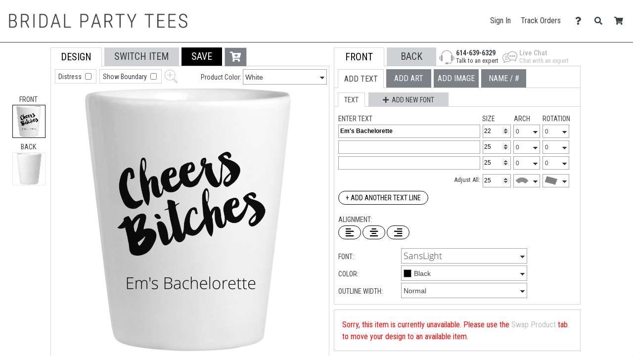

--- FILE ---
content_type: text/html; charset=UTF-8
request_url: https://www.bridalpartytees.com/design/f58cb3c080e99cb100124e08a228fa11_5553519/customize
body_size: 16082
content:
<!DOCTYPE html>
        <html>
            
        <head>
            <title>Design Center | Bridal Party Tees</title>
            <meta name="msapplication-config" content="none">
<meta name="og:image" content="https://s3.dualstack.us-east-1.amazonaws.com/static.bridalpartytees.com/site_logos/favicon.png">
<meta name="og:image:height" content="180">
<meta name="og:image:type" content="image/png">
<meta name="og:image:width" content="180">
<meta name="theme-color" content="#3C3C3C">
<meta name="viewport" content="width=device-width, initial-scale=1.0">
            
            <link rel="preconnect" href="https://www.googletagmanager.com">
            <link rel="preconnect" href="https://www.google-analytics.com">
            <link rel="icon" type="image/png" sizes="180x180" href="https://s3.dualstack.us-east-1.amazonaws.com/static.bridalpartytees.com/site_logos/favicon.png" />
            <link rel="apple-touch-icon" sizes="180x180" href="https://s3.dualstack.us-east-1.amazonaws.com/static.bridalpartytees.com/site_logos/favicon.png" />
            <link rel="stylesheet" type="text/css" href="https://use.fontawesome.com/releases/v5.11.2/css/all.css" />
<link rel="stylesheet" type="text/css" href="https://use.fontawesome.com/releases/v5.11.2/css/v4-shims.css" />
<link rel="stylesheet" type="text/css" href="https://fonts.googleapis.com/css?family=Roboto+Condensed:300,400,700" />
<link rel="stylesheet" type="text/css" href="/css/core.min.css" />
            <script type="text/javascript">
                var presentationType = "eCommerce";
                var htmurlstatic = "https://s3.dualstack.us-east-1.amazonaws.com/static.bridalpartytees.com";
                var htmurlstaticshared = "https://s3.amazonaws.com/static.ecomm.com";
                var htmsurl_active = "https://www.bridalpartytees.com";
                var addohsalestax = true;
                var addAusSalesTax = true;
                var sitedomain = "bridalpartytees.com";
                var nofreeshippingminimum = "0";
                var sitenameproperspaces = "Bridal Party Tees";
                var customerserviceemail = "bridalpartytees@eretailing.com";
                var useResponsive = true;
                var appId = '113420001282';
                var chatId = "0bb3870e-3ca4-45dc-ab0f-9d87818b4024";
                var chatProviderId = 2;
                var easyCustomizationFolder = "design_easy_customization";
                var easyCustomizationThumbnailFolder = "design_thumbnail_easy_customization";
                var facilityShutdown = "";
                var amazonCheckoutOnly = "";
                var useEmptyCartRedirect = "";
                
                function runInlineJS(callback, event)
                {
                    event = event || 'DOMContentLoaded'
                    window.addEventListener(event, callback);
                }
                function asyncLoadCSS(url)
                {
                    runInlineJS(function()
                    {
                        var link = window.document.createElement("link");
                        link.rel = "stylesheet";
                        link.href = url;
                        link.type = "text/css";
                        document.getElementsByTagName("head")[0].appendChild(link);
                    }, 'load');
                }
                if (typeof window.history != 'undefined') {
                    var fromParameters = window.location.toString().match(/from=[^\&$]+&?/gi) || [];
                    fromParameters.forEach(function(match) {
                        var newUrl = window.location.toString().replace(match, '').replace(/[\?\&]$/, '');
                        window.history.replaceState(window.history.state, document.title, newUrl);
                    });
                }
            </script>
            <script type="text/javascript">asyncLoadCSS("https://cdn.jsdelivr.net/combine/gh/limonte/sweetalert2@v6.5.6/dist/sweetalert2.min.css,gh/jquery/jquery-ui@1.12.1/themes/base/core.min.css,npm/balloon-css@0.5.0/balloon.css");</script>
<script type="text/javascript">asyncLoadCSS("//code.jquery.com/ui/1.11.4/themes/smoothness/jquery-ui.css");</script>
<script type="text/javascript">asyncLoadCSS("/css/jquery-ui.css");</script>
            <script defer type="text/javascript" src="https://cdn.jsdelivr.net/combine/gh/jquery/jquery@2.2.4/dist/jquery.min.js,gh/zloirock/core-js@2.4.1/client/core.min.js,gh/mailcheck/mailcheck@1.1.0/src/mailcheck.min.js,npm/vanilla-lazyload@10.20.1/dist/lazyload.min.js,npm/jquery-ui-dist@1.12.1/jquery-ui.min.js"></script>
<script defer type="text/javascript" src="/js/core.min.js"></script>
<script defer type="text/javascript" src="/js/productDetails.min.js"></script>
<script type="text/javascript">
  window.renderBadge = function() {
    var ratingBadgeContainer = document.createElement("div");
    document.body.appendChild(ratingBadgeContainer);
    window.gapi.load('ratingbadge', function() {
      window.gapi.ratingbadge.render(ratingBadgeContainer, {"merchant_id": 7863270 });
    });
  }
</script>
<script  type="text/javascript" src="https://apis.google.com/js/platform.js?onload=renderBadge" async defer></script>
    
<script  type="text/javascript" src="https://cdn.jsdelivr.net/gh/limonte/sweetalert2@v6.5.6/dist/sweetalert2.min.js"></script>
            
            <script type="text/javascript">
                runInlineJS(function()
                {
                    var myLazyLoad = new LazyLoad({
                        elements_selector: ".lazy",
                        callback_load: imageLoaded
                    });

                    function imageLoaded(element)
                    {
                        var imageId = element.dataset.imageId;
                        var spinnerId = element.dataset.spinnerId;

                        if (typeof(imageId) !== 'undefined' && typeof(spinnerId) !== 'undefined')
                        {
                            loadImage(imageId, spinnerId);
                            var imageElement = document.getElementById(imageId);
                            imageElement.style.height = "auto";
                        }
                    }
                });
            </script>
        
            
        <link rel="stylesheet" type="text/css" href="https://s3.amazonaws.com/static.ecomm.com/css/fonts.css" />
        <link rel="stylesheet" type="text/css" href="/mdcstyles.css" />
        <style id="colorstyles" type="text/css"></style>
        
    <link rel="stylesheet" type="text/css" href="/ddcstyles.css" />
    <script src="/mdc.js" type="text/javascript"></script>
        <script type="text/javascript">
            designCenter.config_vars = {"pricingdiscountstructure":0,"cartIndex":0,"saveDesignIndex":0,"htmurlstatic":"https://s3.dualstack.us-east-1.amazonaws.com/static.bridalpartytees.com","showPrintColorsUsed":false,"useHtmlColorSwatches":false,"isFast":false,"hideSizeChart":false,"startingPaneIndex":1,"useAlternativeMinimumDiscountStructure":null,"sideButtons":0,"displayUploadCheckerboardBG":false,"product_id":null,"useNumberInputPolyfill":0,"htmurlstaticshared":"https://s3.amazonaws.com/static.ecomm.com","allowEpsUpload":false,"designZoom":false,"groupDiscountQuantity":null,"displayContinueButton":false,"initialswapitemquery":"shirtstops","useRangeSliderPolyfill":0,"productColor":null,"CustomerServiceEmail":"bridalpartytees@eretailing.com","cartQuantity":0,"maxUploadColorsScreenPrint":14,"hidePricing":false,"allowFilmUploads":true,"sitedomain":"https://www.bridalpartytees.com","usePantoneColors":false,"hideMoreProductImagesAndVideo":false,"htmsurl_active":"https://www.bridalpartytees.com","groupDiscountView":null,"displayImprintOptionsPane":false,"displayNameNumberButton":true,"session_id":"1709f48326b602fae5ae0835d3ffb8f9","displayRemoveBackgroundButton":false,"useHighResClipartThumbnails":false,"useSwapItemSearch":false,"design_sid_id":"f58cb3c080e99cb100124e08a228fa11_5553519"};
        </script>
    
    
        </head>
    
            <body data-google-tag-manager-id="GTM-MXT755" class="ecomm">
                <noscript><iframe src="//www.googletagmanager.com/ns.html?id=GTM-MXT755" height="0" width="0" style="display:none;visibility:hidden"></iframe></noscript>
                
        
        <input type="checkbox" id="sideMenuToggle">
        <aside>
            <nav>
                <ul>
                    
                <li class="buttonOption">
                    <span>Have an account?</span>
                    <a href="/account/signin" class="btn smallsize darkercolor">Sign In</a>
                </li>
            

                    <li class="hierarchyOption active">
                        <div class='hierarchyHeader'>Shop Templates</div>
                        <i class="fa fa-caret-right fa-fw"></i>
                        <ul>
                            
                    <li class="actionOption">
                        <div><a href="/shop">See All</a></div>
                    </li>
                
                            
                    <li class="hierarchyOption">
                        <div >Bachelorette Party</div>
                        <i class="fa fa-caret-right fa-fw"></i>
                        <ul>
                            
                    <li class="actionOption">
                        <div><a href="/shop/Bachelorette Party">See All</a></div>
                    </li>
                
                            
                    <li class="hierarchyOption">
                        <div >Accessories</div>
                        <i class="fa fa-caret-right fa-fw"></i>
                        <ul>
                            
                    <li class="actionOption">
                        <div><a href="/shop/Bachelorette Party/Accessories">See All</a></div>
                    </li>
                
                            
                    <li class="actionOption">
                        <div><a href="/shop/Bachelorette Party/Accessories/Sashes">Sashes</a></div>
                    </li>
                

                    <li class="actionOption">
                        <div><a href="/shop/Bachelorette Party/Accessories/Bags">Bags</a></div>
                    </li>
                

                    <li class="actionOption">
                        <div><a href="/shop/Bachelorette Party/Accessories/Drinkware">Drinkware</a></div>
                    </li>
                

                    <li class="actionOption">
                        <div><a href="/shop/Bachelorette Party/Accessories/Hats">Hats</a></div>
                    </li>
                
                        </ul>
                    </li>
                

                    <li class="actionOption">
                        <div><a href="/shop/Bachelorette Party/Badass">Badass</a></div>
                    </li>
                

                    <li class="actionOption">
                        <div><a href="/shop/Bachelorette Party/Bar Crawl">Bar Crawl</a></div>
                    </li>
                

                    <li class="actionOption">
                        <div><a href="/shop/Bachelorette Party/Baseball">Baseball</a></div>
                    </li>
                

                    <li class="actionOption">
                        <div><a href="/shop/Bachelorette Party/Bride Tribe">Bride Tribe</a></div>
                    </li>
                

                    <li class="actionOption">
                        <div><a href="/shop/Bachelorette Party/Buy Me a Beer">Buy Me a Beer</a></div>
                    </li>
                

                    <li class="actionOption">
                        <div><a href="/shop/Bachelorette Party/Checklist">Checklist</a></div>
                    </li>
                

                    <li class="actionOption">
                        <div><a href="/shop/Bachelorette Party/Entourage">Entourage</a></div>
                    </li>
                

                    <li class="actionOption">
                        <div><a href="/shop/Bachelorette Party/Final Fling">Final Fling</a></div>
                    </li>
                

                    <li class="actionOption">
                        <div><a href="/shop/Bachelorette Party/Football">Football</a></div>
                    </li>
                

                    <li class="actionOption">
                        <div><a href="/shop/Bachelorette Party/Gone Bad">Gone Bad</a></div>
                    </li>
                

                    <li class="actionOption">
                        <div><a href="/shop/Bachelorette Party/Hot Mess Express">Hot Mess Express</a></div>
                    </li>
                

                    <li class="actionOption">
                        <div><a href="/shop/Bachelorette Party/Out to Mingle">Out to Mingle</a></div>
                    </li>
                

                    <li class="actionOption">
                        <div><a href="/shop/Bachelorette Party/Security">Security</a></div>
                    </li>
                

                    <li class="actionOption">
                        <div><a href="/shop/Bachelorette Party/Squad">Squad</a></div>
                    </li>
                

                    <li class="actionOption">
                        <div><a href="/shop/Bachelorette Party/Suck for a Buck">Suck for a Buck</a></div>
                    </li>
                

                    <li class="actionOption">
                        <div><a href="/shop/Bachelorette Party/Support Crew">Support Crew</a></div>
                    </li>
                

                    <li class="actionOption">
                        <div><a href="/shop/Bachelorette Party/Team Bride">Team Bride</a></div>
                    </li>
                

                    <li class="actionOption">
                        <div><a href="/shop/Bachelorette Party/Vegas">Vegas</a></div>
                    </li>
                

                    <li class="actionOption">
                        <div><a href="/shop/Bachelorette Party/Wine Tasting">Wine Tasting</a></div>
                    </li>
                

                    <li class="actionOption">
                        <div><a href="/shop/Bachelorette Party/Wolfpack">Wolfpack</a></div>
                    </li>
                
                        </ul>
                    </li>
                

                    <li class="hierarchyOption">
                        <div >Bridal Party</div>
                        <i class="fa fa-caret-right fa-fw"></i>
                        <ul>
                            
                    <li class="actionOption">
                        <div><a href="/shop/Bridal Party">See All</a></div>
                    </li>
                
                            
                    <li class="actionOption">
                        <div><a href="/shop/Bridal Party/Bride">Bride</a></div>
                    </li>
                

                    <li class="actionOption">
                        <div><a href="/shop/Bridal Party/Maid of Honor">Maid of Honor</a></div>
                    </li>
                

                    <li class="actionOption">
                        <div><a href="/shop/Bridal Party/Bridesmaid">Bridesmaid</a></div>
                    </li>
                

                    <li class="actionOption">
                        <div><a href="/shop/Bridal Party/Junior Bridesmaid">Junior Bridesmaid</a></div>
                    </li>
                

                    <li class="actionOption">
                        <div><a href="/shop/Bridal Party/Bridesman">Bridesman</a></div>
                    </li>
                

                    <li class="actionOption">
                        <div><a href="/shop/Bridal Party/Groom">Groom</a></div>
                    </li>
                

                    <li class="actionOption">
                        <div><a href="/shop/Bridal Party/Best Man">Best Man</a></div>
                    </li>
                

                    <li class="actionOption">
                        <div><a href="/shop/Bridal Party/Groomsman">Groomsman</a></div>
                    </li>
                

                    <li class="actionOption">
                        <div><a href="/shop/Bridal Party/Junior Groomsman">Junior Groomsman</a></div>
                    </li>
                

                    <li class="actionOption">
                        <div><a href="/shop/Bridal Party/Flower Girl">Flower Girl</a></div>
                    </li>
                

                    <li class="actionOption">
                        <div><a href="/shop/Bridal Party/Ring Bearer">Ring Bearer</a></div>
                    </li>
                

                    <li class="actionOption">
                        <div><a href="/shop/Bridal Party/Mother of the Bride">Mother of the Bride</a></div>
                    </li>
                

                    <li class="actionOption">
                        <div><a href="/shop/Bridal Party/Mother of the Groom">Mother of the Groom</a></div>
                    </li>
                

                    <li class="actionOption">
                        <div><a href="/shop/Bridal Party/Father of the Bride">Father of the Bride</a></div>
                    </li>
                

                    <li class="actionOption">
                        <div><a href="/shop/Bridal Party/Father of the Groom">Father of the Groom</a></div>
                    </li>
                

                    <li class="actionOption">
                        <div><a href="/shop/Bridal Party/Usher">Usher</a></div>
                    </li>
                

                    <li class="actionOption">
                        <div><a href="/shop/Bridal Party/Photographer">Photographer</a></div>
                    </li>
                

                    <li class="hierarchyOption">
                        <div >Bridal Party Proposal Gifts</div>
                        <i class="fa fa-caret-right fa-fw"></i>
                        <ul>
                            
                    <li class="actionOption">
                        <div><a href="/shop/Bridal Party/Bridal Party Proposal Gifts">See All</a></div>
                    </li>
                
                            
                    <li class="actionOption">
                        <div><a href="/shop/Bridal Party/Bridal Party Proposal Gifts/Drinkware">Drinkware</a></div>
                    </li>
                

                    <li class="actionOption">
                        <div><a href="/shop/Bridal Party/Bridal Party Proposal Gifts/Bags">Bags</a></div>
                    </li>
                
                        </ul>
                    </li>
                
                        </ul>
                    </li>
                

                    <li class="hierarchyOption">
                        <div >Before the Wedding</div>
                        <i class="fa fa-caret-right fa-fw"></i>
                        <ul>
                            
                    <li class="actionOption">
                        <div><a href="/shop/Before the Wedding">See All</a></div>
                    </li>
                
                            
                    <li class="actionOption">
                        <div><a href="/shop/Before the Wedding/Bride-to-Be">Bride-to-Be</a></div>
                    </li>
                

                    <li class="actionOption">
                        <div><a href="/shop/Before the Wedding/Bridezilla">Bridezilla</a></div>
                    </li>
                

                    <li class="actionOption">
                        <div><a href="/shop/Before the Wedding/Fiancee">Fiancee</a></div>
                    </li>
                

                    <li class="actionOption">
                        <div><a href="/shop/Before the Wedding/Fitness">Fitness</a></div>
                    </li>
                

                    <li class="actionOption">
                        <div><a href="/shop/Before the Wedding/For-ev-er">For-ev-er</a></div>
                    </li>
                

                    <li class="actionOption">
                        <div><a href="/shop/Before the Wedding/Future Mrs.">Future Mrs.</a></div>
                    </li>
                

                    <li class="actionOption">
                        <div><a href="/shop/Before the Wedding/Game Over">Game Over</a></div>
                    </li>
                

                    <li class="actionOption">
                        <div><a href="/shop/Before the Wedding/Just Engaged">Just Engaged</a></div>
                    </li>
                

                    <li class="actionOption">
                        <div><a href="/shop/Before the Wedding/Matching Couples">Matching Couples</a></div>
                    </li>
                

                    <li class="actionOption">
                        <div><a href="/shop/Before the Wedding/Off the Market">Off the Market</a></div>
                    </li>
                

                    <li class="actionOption">
                        <div><a href="/shop/Before the Wedding/Property Of">Property Of</a></div>
                    </li>
                

                    <li class="actionOption">
                        <div><a href="/shop/Before the Wedding/Save the Date">Save the Date</a></div>
                    </li>
                

                    <li class="actionOption">
                        <div><a href="/shop/Before the Wedding/Something Blue">Something Blue</a></div>
                    </li>
                

                    <li class="actionOption">
                        <div><a href="/shop/Before the Wedding/Soon to Be">Soon to Be</a></div>
                    </li>
                

                    <li class="actionOption">
                        <div><a href="/shop/Before the Wedding/Welcome Bags">Welcome Bags</a></div>
                    </li>
                
                        </ul>
                    </li>
                

                    <li class="hierarchyOption">
                        <div >After the Wedding</div>
                        <i class="fa fa-caret-right fa-fw"></i>
                        <ul>
                            
                    <li class="actionOption">
                        <div><a href="/shop/After the Wedding">See All</a></div>
                    </li>
                
                            
                    <li class="actionOption">
                        <div><a href="/shop/After the Wedding/Wedding Night">Wedding Night</a></div>
                    </li>
                

                    <li class="hierarchyOption">
                        <div >Just Married</div>
                        <i class="fa fa-caret-right fa-fw"></i>
                        <ul>
                            
                    <li class="actionOption">
                        <div><a href="/shop/After the Wedding/Just Married">See All</a></div>
                    </li>
                
                            
                    <li class="actionOption">
                        <div><a href="/shop/After the Wedding/Just Married/T-Shirts">T-Shirts</a></div>
                    </li>
                

                    <li class="actionOption">
                        <div><a href="/shop/After the Wedding/Just Married/Hoodies & Sweats">Hoodies & Sweats</a></div>
                    </li>
                

                    <li class="actionOption">
                        <div><a href="/shop/After the Wedding/Just Married/Swimwear">Swimwear</a></div>
                    </li>
                

                    <li class="actionOption">
                        <div><a href="/shop/After the Wedding/Just Married/Underwear">Underwear</a></div>
                    </li>
                

                    <li class="actionOption">
                        <div><a href="/shop/After the Wedding/Just Married/Accessories">Accessories</a></div>
                    </li>
                
                        </ul>
                    </li>
                

                    <li class="actionOption">
                        <div><a href="/shop/After the Wedding/Mrs.">Mrs.</a></div>
                    </li>
                

                    <li class="actionOption">
                        <div><a href="/shop/After the Wedding/Wife">Wife</a></div>
                    </li>
                

                    <li class="actionOption">
                        <div><a href="/shop/After the Wedding/Husband">Husband</a></div>
                    </li>
                

                    <li class="actionOption">
                        <div><a href="/shop/After the Wedding/1st Anniversary">1st Anniversary</a></div>
                    </li>
                

                    <li class="actionOption">
                        <div><a href="/shop/After the Wedding/2nd Anniversary">2nd Anniversary</a></div>
                    </li>
                

                    <li class="actionOption">
                        <div><a href="/shop/After the Wedding/50th Anniversary">50th Anniversary</a></div>
                    </li>
                

                    <li class="actionOption">
                        <div><a href="/shop/After the Wedding/60th Anniversary">60th Anniversary</a></div>
                    </li>
                
                        </ul>
                    </li>
                

                    <li class="actionOption">
                        <div><a href="/shop/Honeymoon">Honeymoon</a></div>
                    </li>
                

                    <li class="hierarchyOption">
                        <div >Shop by Theme</div>
                        <i class="fa fa-caret-right fa-fw"></i>
                        <ul>
                            
                    <li class="actionOption">
                        <div><a href="/shop/Shop by Theme">See All</a></div>
                    </li>
                
                            
                    <li class="hierarchyOption">
                        <div >Irish</div>
                        <i class="fa fa-caret-right fa-fw"></i>
                        <ul>
                            
                    <li class="actionOption">
                        <div><a href="/shop/Shop by Theme/Irish">See All</a></div>
                    </li>
                
                            
                    <li class="actionOption">
                        <div><a href="/shop/Shop by Theme/Irish/Bachelor Party">Bachelor Party</a></div>
                    </li>
                

                    <li class="actionOption">
                        <div><a href="/shop/Shop by Theme/Irish/Bachelorette Party">Bachelorette Party</a></div>
                    </li>
                

                    <li class="actionOption">
                        <div><a href="/shop/Shop by Theme/Irish/Drinkware">Drinkware</a></div>
                    </li>
                

                    <li class="actionOption">
                        <div><a href="/shop/Shop by Theme/Irish/Gifts">Gifts</a></div>
                    </li>
                

                    <li class="actionOption">
                        <div><a href="/shop/Shop by Theme/Irish/Matching Couples">Matching Couples</a></div>
                    </li>
                

                    <li class="actionOption">
                        <div><a href="/shop/Shop by Theme/Irish/Shirts for Her">Shirts for Her</a></div>
                    </li>
                

                    <li class="actionOption">
                        <div><a href="/shop/Shop by Theme/Irish/Shirts for Him">Shirts for Him</a></div>
                    </li>
                

                    <li class="actionOption">
                        <div><a href="/shop/Shop by Theme/Irish/Shirts for Kids">Shirts for Kids</a></div>
                    </li>
                

                    <li class="actionOption">
                        <div><a href="/shop/Shop by Theme/Irish/Underwear">Underwear</a></div>
                    </li>
                
                        </ul>
                    </li>
                

                    <li class="actionOption">
                        <div><a href="/shop/Shop by Theme/Spring">Spring</a></div>
                    </li>
                

                    <li class="actionOption">
                        <div><a href="/shop/Shop by Theme/Summer">Summer</a></div>
                    </li>
                

                    <li class="actionOption">
                        <div><a href="/shop/Shop by Theme/Fall">Fall</a></div>
                    </li>
                

                    <li class="actionOption">
                        <div><a href="/shop/Shop by Theme/Winter">Winter</a></div>
                    </li>
                

                    <li class="actionOption">
                        <div><a href="/shop/Shop by Theme/Beach">Beach</a></div>
                    </li>
                

                    <li class="actionOption">
                        <div><a href="/shop/Shop by Theme/Gay">Gay</a></div>
                    </li>
                

                    <li class="actionOption">
                        <div><a href="/shop/Shop by Theme/Military">Military</a></div>
                    </li>
                

                    <li class="actionOption">
                        <div><a href="/shop/Shop by Theme/Nautical">Nautical</a></div>
                    </li>
                

                    <li class="actionOption">
                        <div><a href="/shop/Shop by Theme/Redneck">Redneck</a></div>
                    </li>
                

                    <li class="actionOption">
                        <div><a href="/shop/Shop by Theme/Vegas">Vegas</a></div>
                    </li>
                

                    <li class="actionOption">
                        <div><a href="/shop/Shop by Theme/Western">Western</a></div>
                    </li>
                

                    <li class="actionOption">
                        <div><a href="/shop/Shop by Theme/Valentine's Day">Valentine's Day</a></div>
                    </li>
                

                    <li class="actionOption">
                        <div><a href="/shop/Shop by Theme/Mardi Gras">Mardi Gras</a></div>
                    </li>
                
                        </ul>
                    </li>
                

                    <li class="hierarchyOption">
                        <div >Shop by Color</div>
                        <i class="fa fa-caret-right fa-fw"></i>
                        <ul>
                            
                    <li class="actionOption">
                        <div><a href="/shop/Shop by Color">See All</a></div>
                    </li>
                
                            
                    <li class="actionOption">
                        <div><a href="/shop/Shop by Color/Blacks">Blacks</a></div>
                    </li>
                

                    <li class="actionOption">
                        <div><a href="/shop/Shop by Color/Blues">Blues</a></div>
                    </li>
                

                    <li class="actionOption">
                        <div><a href="/shop/Shop by Color/Greens">Greens</a></div>
                    </li>
                

                    <li class="actionOption">
                        <div><a href="/shop/Shop by Color/Pinks">Pinks</a></div>
                    </li>
                

                    <li class="actionOption">
                        <div><a href="/shop/Shop by Color/Purples">Purples</a></div>
                    </li>
                
                        </ul>
                    </li>
                

                    <li class="actionOption">
                        <div><a href="/shop/Bachelor Party">Bachelor Party</a></div>
                    </li>
                
                        </ul>
                    </li>
                

                    <li class="hierarchyOption">
                        <div class='hierarchyHeader'>Customize Blanks</div>
                        <i class="fa fa-caret-right fa-fw"></i>
                        <ul>
                            
                    <li class="actionOption">
                        <div><a href="/create">See All</a></div>
                    </li>
                
                            
                    <li class="hierarchyOption">
                        <div >Women</div>
                        <i class="fa fa-caret-right fa-fw"></i>
                        <ul>
                            
                    <li class="actionOption">
                        <div><a href="/create/womens">See All</a></div>
                    </li>
                
                            
                    <li class="hierarchyOption">
                        <div >Tops</div>
                        <i class="fa fa-caret-right fa-fw"></i>
                        <ul>
                            
                    <li class="actionOption">
                        <div><a href="/create/shirtstops">See All</a></div>
                    </li>
                
                            
                    <li class="actionOption">
                        <div><a href="/create/misses">Relaxed Fit</a></div>
                    </li>
                

                    <li class="actionOption">
                        <div><a href="/create/FlowyShirts">Flowy</a></div>
                    </li>
                

                    <li class="actionOption">
                        <div><a href="/create/juniorfit">Slim Fit</a></div>
                    </li>
                
                        </ul>
                    </li>
                

                    <li class="actionOption">
                        <div><a href="/create/bottoms">Bottoms</a></div>
                    </li>
                

                    <li class="actionOption">
                        <div><a href="/create/outerwear">Sweatshirts</a></div>
                    </li>
                

                    <li class="actionOption">
                        <div><a href="/create/performancewear">Performance</a></div>
                    </li>
                
                        </ul>
                    </li>
                

                    <li class="hierarchyOption">
                        <div >Men/Unisex</div>
                        <i class="fa fa-caret-right fa-fw"></i>
                        <ul>
                            
                    <li class="actionOption">
                        <div><a href="/create/mens">See All</a></div>
                    </li>
                
                            
                    <li class="actionOption">
                        <div><a href="/create/menstops">Tops</a></div>
                    </li>
                

                    <li class="actionOption">
                        <div><a href="/create/mensbottoms">Bottoms</a></div>
                    </li>
                

                    <li class="actionOption">
                        <div><a href="/create/mensperformance">Performance</a></div>
                    </li>
                
                        </ul>
                    </li>
                

                    <li class="hierarchyOption">
                        <div >Kids</div>
                        <i class="fa fa-caret-right fa-fw"></i>
                        <ul>
                            
                    <li class="actionOption">
                        <div><a href="/create/kids">See All</a></div>
                    </li>
                
                            
                    <li class="actionOption">
                        <div><a href="/create/youth">Youth</a></div>
                    </li>
                

                    <li class="actionOption">
                        <div><a href="/create/toddler">Toddler</a></div>
                    </li>
                

                    <li class="actionOption">
                        <div><a href="/create/infant">Infant</a></div>
                    </li>
                
                        </ul>
                    </li>
                

                    <li class="hierarchyOption">
                        <div >Accessories</div>
                        <i class="fa fa-caret-right fa-fw"></i>
                        <ul>
                            
                    <li class="actionOption">
                        <div><a href="/create/hatsbags">See All</a></div>
                    </li>
                
                            
                    <li class="actionOption">
                        <div><a href="/create/hats">Hats & Socks</a></div>
                    </li>
                

                    <li class="actionOption">
                        <div><a href="/create/bags">Totes</a></div>
                    </li>
                

                    <li class="actionOption">
                        <div><a href="/create/homebusiness">Giftables</a></div>
                    </li>
                

                    <li class="actionOption">
                        <div><a href="/create/drinkware">Drinkware</a></div>
                    </li>
                
                        </ul>
                    </li>
                

                    <li class="hierarchyOption">
                        <div >Sale</div>
                        <i class="fa fa-caret-right fa-fw"></i>
                        <ul>
                            
                    <li class="actionOption">
                        <div><a href="/create/specials">See All</a></div>
                    </li>
                
                            
                    <li class="actionOption">
                        <div><a href="/create/womensale">Women</a></div>
                    </li>
                

                    <li class="actionOption">
                        <div><a href="/create/mensale">Men/Unisex</a></div>
                    </li>
                

                    <li class="actionOption">
                        <div><a href="/create/youthsale">Youth</a></div>
                    </li>
                

                    <li class="actionOption">
                        <div><a href="/create/saleaccessories">Accessories</a></div>
                    </li>
                
                        </ul>
                    </li>
                
                        </ul>
                    </li>
                


                <li class="actionOption">
                    <a href="/s/info">Start Selling</a>
                </li>
            

                <li class="actionOption">
                    <a href="/account">Account</a>
                </li>
            

                <li class="actionOption">
                    <a href="/about/contact">Help</a>
                </li>
            
                </ul>
            </nav>
        </aside>
    
        <section class="page ">
            
            
            
        <header class='noMarketingMessage noNavHeader scrollState'>
            <div class="logoBar">
                <label class="hamburger" for="sideMenuToggle"><i class="fa fa-bars"></i></label>
                <div class="siteLogo">
                    <a href="/">
                        <img src="https://s3.dualstack.us-east-1.amazonaws.com/static.bridalpartytees.com/site_logos/site_logo.png" alt="Home">
                    </a>
                </div>
                <div class="toolBar">
                    <div class="widthContainer">
                        <div class="profile">
                            <a class="headerLink" data-analytic-event="Navigation;Sign In;Header" href="/account">Sign In</a>
                            <a class="headerLink" data-analytic-event="Navigation;Track Orders;Header" href="/account/track">Track Orders</a>
                            <span class="menuHost">
                                <div class="headerIconWrapperDiv">
                                    <a data-analytic-event="Navigation;Help;Header" href="/about/contact" title="Contact Us" aria-label="Contact Us">
                                        <div class="headerIconDiv">
                                            <span class="fa fa-question headerIcon"></span>
                                        </div>
                                    </a>
                                </div>
                                <ul class="hoverMenu">
                                    <li><a data-analytic-event="Navigation;FAQ;HeaderHoverMenu" href="/faq">FAQ</a></li>
                                    <li><a data-analytic-event="Navigation;Contact Us;HeaderHoverMenu" href="/about/contact">Contact Us</a></li>
                                </ul>
                            </span>
                            <span class="menuHost">
                                <div class="headerIconWrapperDiv">
                                    <a data-analytic-event="Navigation;Search;Header" href="#" title="Search" aria-label="Search">
                                        <div class="headerIconDiv">
                                            <span class="fa fa-search headerIcon"></span>
                                        </div>
                                    </a>
                                </div>
                                <div class="hoverMenu searchBoxHoverMenu" style="width:350px;">
                                    
        <div class="searchBox" itemscope itemtype="http://schema.org/WebSite">
            <link itemprop="url" href="https://www.bridalpartytees.com"/>
            <form method="post" action="/search" onSubmit="$(this).trigger('analytic-event', ['Search', 'Desktop', searchString.value]);" itemprop="potentialAction" itemscope itemtype="http://schema.org/SearchAction">
                <meta itemprop="target" content="https://www.bridalpartytees.com/search/{searchstring}"/>
                <input type="hidden" name="searchType" value="">
                <input type="text" class="searchField searchString" id="searchString" name="searchstring" placeholder="Search for a design" itemprop="query-input" value="" onfocus="setSearchAutocomplete();" aria-label="Search for a design"/>
                <button name="cmsearch_btn" title="Search for a design" aria-label="Search for a design"><i class="fa fa-search"></i></button>
            </form>
        </div>
    
                                </div>
                            </span>
                            <div class="headerIconWrapperDiv">
                                <a data-analytic-event="Navigation;Cart;Header" href="/cart" title="Shopping Cart">
                                    <div class="headerIconDiv">
                                        <span class="fa fa-shopping-cart headerIcon"></span>
                                        <div id="cartCountNumber" class="cartCountNumberCircle" style='display:none;'>0</div>
                                    </div>
                                </a>
                            </div>
                        </div>
                    </div>
                </div>
            </div>
        </header>
        
    
            <div class='content noMarketingMessage' >
                
                <main id="content" >
                    
                    <div class="mainboxbody">
                        
        <div id="design_center_warning_div" style="width:100%;font-size:1.5em;"></div>
        <div class="center_design_center" id="design_center_container">
            <div class="font_wrap">
                <div style="font-family:AlfaSlab;position:absolute;color:transparent;">&nbsp;</div>
<div style="font-family:Allstar;position:absolute;color:transparent;">&nbsp;</div>
<div style="font-family:AmaticSC;position:absolute;color:transparent;">&nbsp;</div>
<div style="font-family:AngelicWar;position:absolute;color:transparent;">&nbsp;</div>
<div style="font-family:ArtBrush;position:absolute;color:transparent;">&nbsp;</div>
<div style="font-family:Asian;position:absolute;color:transparent;">&nbsp;</div>
<div style="font-family:Bacon;position:absolute;color:transparent;">&nbsp;</div>
<div style="font-family:BenguiatBold;position:absolute;color:transparent;">&nbsp;</div>
<div style="font-family:BlackKnight;position:absolute;color:transparent;">&nbsp;</div>
<div style="font-family:Blackout;position:absolute;color:transparent;">&nbsp;</div>
<div style="font-family:Bodoni;position:absolute;color:transparent;">&nbsp;</div>
<div style="font-family:Bonzer;position:absolute;color:transparent;">&nbsp;</div>
<div style="font-family:Bringshoot;position:absolute;color:transparent;">&nbsp;</div>
<div style="font-family:BrockScript;position:absolute;color:transparent;">&nbsp;</div>
<div style="font-family:BrushedScript;position:absolute;color:transparent;">&nbsp;</div>
<div style="font-family:BungeeInline;position:absolute;color:transparent;">&nbsp;</div>
<div style="font-family:Candy;position:absolute;color:transparent;">&nbsp;</div>
<div style="font-family:Centennial;position:absolute;color:transparent;">&nbsp;</div>
<div style="font-family:Chewy;position:absolute;color:transparent;">&nbsp;</div>
<div style="font-family:Chomsky;position:absolute;color:transparent;">&nbsp;</div>
<div style="font-family:Condensed;position:absolute;color:transparent;">&nbsp;</div>
<div style="font-family:Cooper;position:absolute;color:transparent;">&nbsp;</div>
<div style="font-family:ErinGoBragh;position:absolute;color:transparent;">&nbsp;</div>
<div style="font-family:FiolexGirl;position:absolute;color:transparent;">&nbsp;</div>
<div style="font-family:FrenchScript;position:absolute;color:transparent;">&nbsp;</div>
<div style="font-family:Friends;position:absolute;color:transparent;">&nbsp;</div>
<div style="font-family:Girassol;position:absolute;color:transparent;">&nbsp;</div>
<div style="font-family:Graduate;position:absolute;color:transparent;">&nbsp;</div>
<div style="font-family:Graffiti;position:absolute;color:transparent;">&nbsp;</div>
<div style="font-family:GrandHotel;position:absolute;color:transparent;">&nbsp;</div>
<div style="font-family:Graphics;position:absolute;color:transparent;">&nbsp;</div>
<div style="font-family:HaginMedium;position:absolute;color:transparent;">&nbsp;</div>
<div style="font-family:HarryP;position:absolute;color:transparent;">&nbsp;</div>
<div style="font-family:Hermona;position:absolute;color:transparent;">&nbsp;</div>
<div style="font-family:HoneyScript;position:absolute;color:transparent;">&nbsp;</div>
<div style="font-family:Juice;position:absolute;color:transparent;">&nbsp;</div>
<div style="font-family:JuliaLauren;position:absolute;color:transparent;">&nbsp;</div>
<div style="font-family:JustAnotherHand;position:absolute;color:transparent;">&nbsp;</div>
<div style="font-family:KeepOnTruckin;position:absolute;color:transparent;">&nbsp;</div>
<div style="font-family:LaurenScript;position:absolute;color:transparent;">&nbsp;</div>
<div style="font-family:LilyScriptOne;position:absolute;color:transparent;">&nbsp;</div>
<div style="font-family:Lobster;position:absolute;color:transparent;">&nbsp;</div>
<div style="font-family:LoveLetters;position:absolute;color:transparent;">&nbsp;</div>
<div style="font-family:Luna;position:absolute;color:transparent;">&nbsp;</div>
<div style="font-family:Mexcellent;position:absolute;color:transparent;">&nbsp;</div>
<div style="font-family:Monogram;position:absolute;color:transparent;">&nbsp;</div>
<div style="font-family:MurrayHill;position:absolute;color:transparent;">&nbsp;</div>
<div style="font-family:MysteryQuest;position:absolute;color:transparent;">&nbsp;</div>
<div style="font-family:NeverLetGo;position:absolute;color:transparent;">&nbsp;</div>
<div style="font-family:Nickainley;position:absolute;color:transparent;">&nbsp;</div>
<div style="font-family:OpenSansItalic;position:absolute;color:transparent;">&nbsp;</div>
<div style="font-family:OstrichHeavy;position:absolute;color:transparent;">&nbsp;</div>
<div style="font-family:PetiteFormalScript;position:absolute;color:transparent;">&nbsp;</div>
<div style="font-family:PixelOperator;position:absolute;color:transparent;">&nbsp;</div>
<div style="font-family:Playball;position:absolute;color:transparent;">&nbsp;</div>
<div style="font-family:PlayfairDisplay;position:absolute;color:transparent;">&nbsp;</div>
<div style="font-family:PopWarner;position:absolute;color:transparent;">&nbsp;</div>
<div style="font-family:QDBetterComicSans;position:absolute;color:transparent;">&nbsp;</div>
<div style="font-family:Raustila;position:absolute;color:transparent;">&nbsp;</div>
<div style="font-family:RhineScripty;position:absolute;color:transparent;">&nbsp;</div>
<div style="font-family:RhineTeam;position:absolute;color:transparent;">&nbsp;</div>
<div style="font-family:Rhinesan;position:absolute;color:transparent;">&nbsp;</div>
<div style="font-family:Roundabout;position:absolute;color:transparent;">&nbsp;</div>
<div style="font-family:Rye;position:absolute;color:transparent;">&nbsp;</div>
<div style="font-family:SansExtrabold;position:absolute;color:transparent;">&nbsp;</div>
<div style="font-family:SansLight;position:absolute;color:transparent;">&nbsp;</div>
<div style="font-family:SansSemibold;position:absolute;color:transparent;">&nbsp;</div>
<div style="font-family:ScriptBold;position:absolute;color:transparent;">&nbsp;</div>
<div style="font-family:Sniglet;position:absolute;color:transparent;">&nbsp;</div>
<div style="font-family:Soopafresh;position:absolute;color:transparent;">&nbsp;</div>
<div style="font-family:Standard;position:absolute;color:transparent;">&nbsp;</div>
<div style="font-family:StarJedi;position:absolute;color:transparent;">&nbsp;</div>
<div style="font-family:Stencil;position:absolute;color:transparent;">&nbsp;</div>
<div style="font-family:Storybook;position:absolute;color:transparent;">&nbsp;</div>
<div style="font-family:TallAndBold;position:absolute;color:transparent;">&nbsp;</div>
<div style="font-family:TallAndLight;position:absolute;color:transparent;">&nbsp;</div>
<div style="font-family:Team;position:absolute;color:transparent;">&nbsp;</div>
<div style="font-family:Tenbitesch;position:absolute;color:transparent;">&nbsp;</div>
<div style="font-family:The70s;position:absolute;color:transparent;">&nbsp;</div>
<div style="font-family:Typewriter;position:absolute;color:transparent;">&nbsp;</div>
<div style="font-family:Wanderlust;position:absolute;color:transparent;">&nbsp;</div>
<div style="font-family:Wendy;position:absolute;color:transparent;">&nbsp;</div>
<div style="font-family:Western;position:absolute;color:transparent;">&nbsp;</div>
<div style="font-family:WillyWiggle;position:absolute;color:transparent;">&nbsp;</div>

            </div>
            
        <div id="transparentlayover"></div>
        <script>
            designCenter.setDesktopFlag();
        </script>
        
        <div id="design_center_sidebar">
            <div id="front_thumbnail_label" style="display:none;">Front</div>
            <canvas id="front_thumbnail_canvas" width="65" height="65" onclick="designCenter.setProductSide('front');" role="tab" aria-label="front thumbnail"></canvas>
            <div id="back_thumbnail_label" style="display:none;">Back</div>
            <canvas id="back_thumbnail_canvas" width="65" height="65" onclick="designCenter.setProductSide('back');" role="tab" aria-label="back thumbnail"></canvas>
            <div id="sidebar_additional_images_label" style="display:none;">Model</div>
            <div id="sidebar_additional_images">
            </div>
        </div>
    
    
        
        <div class="designpanelwrap" style="margin-right:9px">
            <div id="previewswapdiv" class="header_image_container" role="tablist">
                <div class="previewTabInactive" onclick="designCenter.displayDesignPanel();" id="designPanelTab" role="tab" aria-controls="designpanel" aria-selected="false" aria-label="Design">
                    <div class="designCenterTopLevelTabText">Design</div>
                </div>
                <div class="previewTabInactive" onclick="designCenter.displaySwapOutItemPanel();" id="swapOutItemPanelTab" role="tab" aria-controls="swapoutitempanel" aria-selected="false" aria-label="Switch Item">
                    <div class="designCenterTopLevelTabText">Switch Item</div>
                </div>
                
        <div class="previewTabInactive" style="background-color:black;color:white;" onclick="designCenter.saveDesignData();" role="button" aria-label="Save">
            <div class="designCenterTopLevelTabText">Save</div>
        </div>
    
                <div class="previewTabActive addToCartTab" onclick="designCenter.displayAddToCartOverlay();" role="button" aria-label="Add to Cart">
                    <span class="fa fa-cart-plus"></span>
                </div>
            </div>
            <div id="previewswapwrap">
            <div id="designpanel" role="tabpanel">
    
        <div id="checkboxdiv">
            <div id="distressdiv" >
                <span class="distressBoundaryLabel"><label for="distressCheckbox">Distress </label><input type="checkbox" id="distressCheckbox" onchange="designCenter.toggleDistress();"></span>
            </div>
            <div id="knitdiv" style="display:none;">
                <span class="distressBoundaryLabel"><label for="knitCheckbox">Sweaterize </label><input type="checkbox" id="knitCheckbox" onchange="designCenter.toggleKnit();"></span>
            </div>
            <div id="designBoundsDiv" >
                <span class="distressBoundaryLabel"><label for="designBoundsCheckbox">Show Boundary </label><input type="checkbox" id="designBoundsCheckbox" onchange="designCenter.toggleDesignBounds();"></span>
            </div>
            <div id="touchUpDiv" style="display:none;">
                <span class="distressBoundaryLabel"><label for="touchUpCheckbox">Touch Up Service </label><input type="checkbox" id="touchUpCheckbox" onchange="designCenter.toggleTouchUp();"></span>
            </div>
        </div>
    
        <div style="margin:4px;">
            <div style="float:left;">
    
        <div id="processdiv" style="display:none;">
        </div>
    
            </div>
            <div class="zoomInDesignButton">
                <a href="#" class="btn smallsize" onclick="designCenter.displayZoomPreviewOverlay();return false;" role="button" aria-label="Zoom In"><img class="zoomIcon" src="https://s3.dualstack.us-east-1.amazonaws.com/static.bridalpartytees.com/html5_desktop/ZoomButton.png" alt="Zoom In"></a>
            </div>
        </div>
    
        <div id="colorselectbox">
            <div class="elementtitle" style="text-align:left;">Product Color: </div>
            <div class="productcolorselectwrap">
                <select id="productcolorselect" onclick="designCenter.openProductColorSelectDiv();" onchange="designCenter.changeProductColor(-1);"></select>
                <div id="productcolorselectdiv" style="display:none;">
                    <ul id="productColorSelectList">
                    </ul>
                </div>
            </div>
        </div>
    
        <script type="text/javascript">
            designCenter.config_vars.canvas_size = 720;
        </script>
        <div id="designcanvaswrap">
            <canvas id="displaycanvas" width="720" height="744"></canvas>
            <div id="canvasnotsupporteddiv" style="display:none;">
                <div style="padding:10px;">
                    <h3 style="font-size:20px;padding:0;margin:2px 0 10px 0;">Whoops...</h3>
                    It looks like your browser is too old to run the Design Center properly.<br><br>
                    Supported browsers include:<br><br>
                    * Chrome<br>
                    * Firefox<br>
                    * Safari<br>
                    * Edge<br>
                    * Internet Explorer 9 or later<br><br>
                    Please try again using one of these browsers if you have any of them installed on your system.<br><br>
                    If you feel you've received this message in error, please feel free to contact customer service using the number at the top of the page.
                </div>
            </div>
            <canvas class="mdccanvas" id="othersidedisplaycanvas" width="720" height="720"></canvas>
            <canvas class="mdccanvas" id="itemcanvas" width="720" height="720"></canvas>
            <canvas class="mdccanvas" id="multiplycanvas" width="1080" height="1080" ></canvas>
            <canvas class="mdccanvas" id="multiplycanvas2" width="1080" height="1080"></canvas>
            <canvas class="mdccanvas" id="designmaskcanvas" width="720" height="720"></canvas>
            <canvas class="mdccanvas" id="distresscanvas" width="720" height="720"></canvas>
            <canvas class="mdccanvas" id="knitcanvas" width="720" height="720"></canvas>
            <canvas class="mdccanvas" id="swatchcanvas" width="25" height="25"></canvas>
            <canvas class="mdccanvas" id="downscalecanvas1" width="1024" height="1024"></canvas>
            <canvas class="mdccanvas" id="downscalecanvas2" width="384" height="384"></canvas>
            <canvas class="mdccanvas" id="downscalecanvas3" width="288" height="288"></canvas>
            <canvas class="mdccanvas" id="downscalecanvas4" width="216" height="216"></canvas>
            <canvas class="mdccanvas" id="textcanvas" width="1440" height="1440"></canvas>
            <canvas class="mdccanvas" id="textscratchpadcanvas" width="1440" height="1440"></canvas>
            <canvas class="mdccanvas" id="imagecanvasfront1" width="1024" height="1024"></canvas>
            <canvas class="mdccanvas" id="imagecanvasfront2" width="1024" height="1024"></canvas>
            <canvas class="mdccanvas" id="imagecanvasfront3" width="1024" height="1024"></canvas>
            <canvas class="mdccanvas" id="imagecanvasfront4" width="1024" height="1024"></canvas>
            <canvas class="mdccanvas" id="imagecanvasfront5" width="1024" height="1024"></canvas>
            <canvas class="mdccanvas" id="imageoutlinecanvasfront1" width="1024" height="1024"></canvas>
            <canvas class="mdccanvas" id="imageoutlinecanvasfront2" width="1024" height="1024"></canvas>
            <canvas class="mdccanvas" id="imageoutlinecanvasfront3" width="1024" height="1024"></canvas>
            <canvas class="mdccanvas" id="imageoutlinecanvasfront4" width="1024" height="1024"></canvas>
            <canvas class="mdccanvas" id="imageoutlinecanvasfront5" width="1024" height="1024"></canvas>
            <canvas class="mdccanvas" id="imagecanvasback1" width="1024" height="1024"></canvas>
            <canvas class="mdccanvas" id="imagecanvasback2" width="1024" height="1024"></canvas>
            <canvas class="mdccanvas" id="imagecanvasback3" width="1024" height="1024"></canvas>
            <canvas class="mdccanvas" id="imagecanvasback4" width="1024" height="1024"></canvas>
            <canvas class="mdccanvas" id="imagecanvasback5" width="1024" height="1024"></canvas>
            <canvas class="mdccanvas" id="imageoutlinecanvasback1" width="1024" height="1024"></canvas>
            <canvas class="mdccanvas" id="imageoutlinecanvasback2" width="1024" height="1024"></canvas>
            <canvas class="mdccanvas" id="imageoutlinecanvasback3" width="1024" height="1024"></canvas>
            <canvas class="mdccanvas" id="imageoutlinecanvasback4" width="1024" height="1024"></canvas>
            <canvas class="mdccanvas" id="imageoutlinecanvasback5" width="1024" height="1024"></canvas>
            <canvas class="mdccanvas" id="uploadedimagecanvasfront1" width="1024" height="1024"></canvas>
            <canvas class="mdccanvas" id="uploadedimagecanvasfront2" width="1024" height="1024"></canvas>
            <canvas class="mdccanvas" id="uploadedimagecanvasfront3" width="1024" height="1024"></canvas>
            <canvas class="mdccanvas" id="uploadedimagecanvasfront4" width="1024" height="1024"></canvas>
            <canvas class="mdccanvas" id="uploadedimagecanvasfront5" width="1024" height="1024"></canvas>
            <canvas class="mdccanvas" id="uploadedimagecanvasback1" width="1024" height="1024"></canvas>
            <canvas class="mdccanvas" id="uploadedimagecanvasback2" width="1024" height="1024"></canvas>
            <canvas class="mdccanvas" id="uploadedimagecanvasback3" width="1024" height="1024"></canvas>
            <canvas class="mdccanvas" id="uploadedimagecanvasback4" width="1024" height="1024"></canvas>
            <canvas class="mdccanvas" id="uploadedimagecanvasback5" width="1024" height="1024"></canvas>
            <canvas class="mdccanvas" id="imagedatacanvas" width="720" height="720"></canvas>
    <canvas class="mdccanvas" id="saveimagecanvas" width="360" height="384"></canvas>
        </div>
    
        <div id="colorselectbox2">
            <div class="elementtitle">Select Product Color</div>
            <div id="selectedColor"></div>
            <div id="productcolorswatchdiv"></div>
        </div>
    
            </div>
        </div>
        <div id="swapoutitempanel" role="tabpanel" style="display:none;">
    
        <div class="swap_item_select">
            <div class="category_text_box" id="productCategoryLabel">
                Category:
            </div>
            <div id="itemcategoryselectdiv"></div>
        </div>
        <div class="product_search_div">
            <div class="category_text_box" id="productSearchLabel">
                Search:
            </div>
            <div style="display:block;float:left;">
                <input type="text" id="product_search_box" onkeydown="designCenter.searchProductsKeyPress(event)" aria-labelledby="productSearchLabel"></input>
                <a href="#" style="margin-left:5px;color:#7C8188;" onclick="designCenter.searchProducts();return false" role="button" aria-label="Search">
                    <span class="fa fa-search fa-2x"></span>
                </a>
            </div>
        </div>
        <div id="productsearchresultsheader"></div>
        <div id="swapoutitempanelframe"></div>
    
        </div>
    
            <div id="imprintdiv" style="display:none;" class="header_image_container">
            </div>
            <div id="imprintoptionspanel" style="display:none;"></div>
        </div> <!-- close designpanelwrap div -->
    
        
        <div id="actionquantitydiv" style="">
            <div id="buttondiv"></div>
    
        <div id="frontbackdiv" class="header_image_container">
            <div class="designSideTabActive">
                <div id="front_tab_div_1" class="designCenterTopLevelTabText">Front</div>
            </div>
            <div id="backtabimage" class="designSideTabInactive" onclick="designCenter.changeProductSides();" role="button" aria-label="Back">
                <div id="back_tab_div_1" class="designCenterTopLevelTabText">Back</div>
            </div>
            
        <div class="helpTab" style="margin:0 4px 0 1px;">
            <img class="helpTabImage" src="https://s3.dualstack.us-east-1.amazonaws.com/static.bridalpartytees.com/images/Headset.jpg">
            <div class="helpTabTextArea">
                <div class="helpTabText">614-639-6329</div>
                <div class="helpTabSubText">Talk to an expert</div>
            </div>
        </div>
    
            <a href="javascript:openChat();">
                <div class="helpTab">
                    <img class="helpTabImage" src="https://s3.dualstack.us-east-1.amazonaws.com/static.bridalpartytees.com/images/ChatBubbles.jpg">
                    <div class="helpTabTextArea">
                        <div class="helpTabText">Live Chat</div>
                        <div class="helpTabSubText">Chat with an expert</div>
                    </div>
                </div>
            </a>
        
        </div>
        <div id="backfrontdiv" style="display:none;" class="header_image_container">
            <div class="designSideTabInactive" onclick="designCenter.changeProductSides();" role="button" aria-label="Front">
                <div id="front_tab_div_2" class="designCenterTopLevelTabText">Front</div>
            </div>
            <div class="designSideTabActive">
                <div id="back_tab_div_2" class="designCenterTopLevelTabText">Back</div>
            </div>
            
        <div class="helpTab" style="margin:0 4px 0 1px;">
            <img class="helpTabImage" src="https://s3.dualstack.us-east-1.amazonaws.com/static.bridalpartytees.com/images/Headset.jpg">
            <div class="helpTabTextArea">
                <div class="helpTabText">614-639-6329</div>
                <div class="helpTabSubText">Talk to an expert</div>
            </div>
        </div>
    
            <a href="javascript:openChat();">
                <div class="helpTab">
                    <img class="helpTabImage" src="https://s3.dualstack.us-east-1.amazonaws.com/static.bridalpartytees.com/images/ChatBubbles.jpg">
                    <div class="helpTabTextArea">
                        <div class="helpTabText">Live Chat</div>
                        <div class="helpTabSubText">Chat with an expert</div>
                    </div>
                </div>
            </a>
        
        </div>
    
        <div id="actionpanel" aria-live="polite">
            <div class="buttonbar_div" role="tablist">
                
                <div id="addTextTab" class="addDesignElementTabInactive" onclick="designCenter.displayTextPanel();" role="tab" aria-controls="textpaneldiv" aria-selected="false" aria-label="Add Text">
                    <div class="designCenterSecondLevelTabText">Add Text</div>
                </div>
                <div id="addArtTab" class="addDesignElementTabInactive" onclick="designCenter.displayArtPanel();" role="tab" aria-controls="artpaneldiv" aria-selected="false" aria-label="Add Art">
                    <div class="designCenterSecondLevelTabText">Add Art</div>
                </div>
                
        <div id="addImageTab" class="addDesignElementTabInactive" onclick="designCenter.displayUploadImagePanel();" role="tab" aria-controls="uploadimagepaneldiv" aria-selected="false" aria-label="Add Image">
            <div class="designCenterSecondLevelTabText">Add Image</div>
        </div>
    
                <div id="addNameNumberTab" class="addDesignElementTabInactive" onclick="designCenter.displayNameNumberPanel(true, false);" style="" role="tab" aria-controls="namenumberpaneldiv" aria-selected="false" aria-label="Name / #">
                    <div class="designCenterSecondLevelTabText">Name / #</div>
                </div>
            </div>
            <div id="textpaneldiv" style="">
    
        <div class="tabselectpanel">
            <div id="texttab1" class="smalltab_div" onclick="designCenter.deselectText();designCenter.switchActiveTextPanel(0);" role="button" aria-label="Text">
                <div class="smalltablabel_div">Text</div>
            </div>
            <div id="texttab2" style="display:none;" class="smalltab_div" onclick="designCenter.deselectText();designCenter.switchActiveTextPanel(1);" role="button" aria-label="Text">
                <div class="smalltablabel_div">Text</div>
            </div>
            <div id="texttab3" style="display:none;" class="smalltab_div" onclick="designCenter.deselectText();designCenter.switchActiveTextPanel(2);" role="button" aria-label="Text">
                <div class="smalltablabel_div">Text</div>
            </div>
            <div id="texttab4" style="display:none;" class="smalltab_div" onclick="designCenter.deselectText();designCenter.switchActiveTextPanel(3);" role="button" aria-label="Text">
                <div class="smalltablabel_div">Text</div>
            </div>
            <div id="texttab5" style="display:none;" class="smalltab_div" onclick="designCenter.deselectText();designCenter.switchActiveTextPanel(4);" role="button" aria-label="Text">
                <div class="smalltablabel_div">Text</div>
            </div>
            <div id="addtexttab" class="addmoretab" onclick="designCenter.deselectText();designCenter.addTextPanel();" role="button" aria-label="Add New Font">
            <div id="addtexttablabel"><i class="fa fa-plus"></i>&nbsp;&nbsp;<i>Add New Font</i></div>
            </div>
        </div>
        <div class="toppanelwrap bold nameNumberTopPanel">
            <div class="enter_text_header">
                Enter Text
            </div>
            <div class="enter_text_size_header">
                Size
            </div>
            <div class="enter_text_arch_header">
                Arch
            </div>
            <div class="enter_text_rotation_header">
                Rotation
            </div>
            <div id="closetexttabicon" onclick="designCenter.closeActiveTextPanel();" role="button" aria-label="Close Text Panel"><i class="fa fa-times-rectangle fa-lg"></i></div>
        </div>
        <div id="textlineframe"></div>
        <div class="adjustalltextdiv">
            <div class="adjustalltext" id="adjustAllLabel">
                Adjust All:
            </div>
            <div>
                <input type="number" id="textinput_all" class="size_input" min="6" max="96" onmousedown="designCenter.beginTextSizeAllChange();" onmouseup="designCenter.endSizeChangeTimer();" onmouseout="designCenter.endSizeChangeTimer();" onchange="designCenter.copyActiveAllSizeEntry(); designCenter.saveActiveTextPanel( -1 );" aria-labelledby="adjustAllLabel">
            </div>
            <div id="archtypeselectwrap">
                <div id="archtypeselectinnerwrap">
                    <select id="archtypeselect" onclick="designCenter.openArchTypeSelectDiv();" onchange="designCenter.saveActiveTextPanel(-1);">
                        <option class="normalarchoption" value="normal" aria-label="Normal"></option>
                        <option class="skewedarchoption" value="skewed" aria-label="Skewed"></option>
                        <option class="skewedarchstraighttopoption" value="skewedstraighttop" aria-label="Skewed w/ Straight Top"></option>
                    </select>
                    <div id="archtypeselectdiv" style="display:none;">
                        <ul>
                            <li class="normalarchoption" onclick="designCenter.closeArchTypeSelectDiv('normal');"></li>
                            <li class="skewedarchoption" onclick="designCenter.closeArchTypeSelectDiv('skewed');"></li>
                            <li class="skewedarchstraighttopoption" onclick="designCenter.closeArchTypeSelectDiv('skewedstraighttop');"></li>
                        </ul>
                    </div>
                </div>
            </div>
            <div id="rotationtypeselectwrap">
                <div id="rotationtypeselectinnerwrap">
                    <select id="rotationtypeselect" onclick="designCenter.openRotationTypeSelectDiv();" onchange="designCenter.saveActiveTextPanel(-1);">
                        <option class="normalrotationoption" value="normal" aria-label="Normal"></option>
                        <option class="skewedrotationoption" value="skewed" aria-label="Skewed"></option>
                    </select>
                    <div id="rotationtypeselectdiv" style="display:none;">
                        <ul>
                            <li class="normalrotationoption" onclick="designCenter.closeRotationTypeSelectDiv('normal');"></li>
                            <li class="skewedrotationoption" onclick="designCenter.closeRotationTypeSelectDiv('skewed');"></li>
                        </ul>
                    </div>
                </div>
            </div>
        </div>
        <div style="padding:0px 0px 0px 4px;clear:both;">
            <div class="dualbuttonsdiv">
                <button onclick="designCenter.addNewTextLine();" class="clearbutton" aria-label="Add Another Text Line">+ Add Another Text Line</button>
            </div>
            <div class="textAlignmentDiv">
                Alignment:
            </div>
            <div class="textAlignmentButtonsDiv">
                <button aria-label="Left Align Text" data-balloon-pos="up" onclick="designCenter.leftAlignText();" class="clearbutton"aria-label="Left Align Text"><i class="fa fa-align-left fa-lg"></i></button>
                <button aria-label="Center Text" data-balloon-pos="up" onclick="designCenter.centerText();" class="clearbutton" aria-label="Center Text"><i class="fa fa-align-center fa-lg"></i></button>
                <button aria-label="Right Align Text" data-balloon-pos="up" onclick="designCenter.rightAlignText();" class="clearbutton" aria-label="Right Align Text"><i class="fa fa-align-right fa-lg"></i></button>
            </div>
            <div class="textselectline" id="fontselectwrap">
                <div class="textpaneltext" id="fontLabel">
                    Font:
                </div>
                <select id="fontselect" onclick="designCenter.openTextFontSelectDiv();" onchange="designCenter.saveActiveTextPanelAndUpdatePrice(-1);" aria-labelledby="fontLabel">
                </select>
                <div id="textfontselectdiv" style="display:none;">
                    <ul id="textFontSelectList">
                    </ul>
                </div>
            </div>
            <div class="textselectline" id="colorselectwrap">
                <div class="textpaneltext" id="textColorLabel">
                    Color:
                </div>
                <div id="colorselectinnerwrap" class="colorselectinnerwrap">
                    <select id="colorselect" class="colorselect" onclick="designCenter.openTextColorSelectDiv();" onchange="designCenter.saveActiveTextPanelAndUpdatePrice(-1);" aria-labelledby="textColorLabel">
                    </select>
                    <div id="textcolorselectdiv" style="display:none;">
                        <ul id="textColorSelectList">
                        </ul>
                    </div>
                </div>
            </div>
    
        <div class="textselectline" id="outlinecolorselectwrap">
            <div class="textpaneltext" id="textOutlineColorLabel">
                Outline Color:
            </div>
            <div id="outlinecolorselectinnerwrap" class="colorselectinnerwrap">
                <select id="outlinecolorselect" class="colorselect" onclick="designCenter.openOutlineColorSelectDiv();" onchange="designCenter.saveActiveTextPanelAndUpdatePrice( -1 );" aria-labelledby="textOutlineColorLabel">
                </select>
                <div id="outlinecolorselectdiv" style="display:none;">
                    <ul id="textOutlineColorSelectList">
                    </ul>
                </div>
            </div>
        </div>
        <div class="textselectline" id="outlinewidthselectwrap">
            <div class="textpaneltext" id="textOutlineWidthLabel">
                Outline Width:
            </div>
            <div id="outlinewidthselectinnerwrap">
                <select id="outlinewidthselect" onclick="designCenter.openOutlineWidthSelectDiv();" onchange="designCenter.saveActiveTextPanelAndUpdatePrice( -1 );" aria-labelledby="textOutlineWidthLabel">
                    <option value="1">Thin</option>
                    <option value="2" selected>Normal</option>
                    <option value="3">Thick</option>
                </select>
                <div id="outlinewidthselectdiv" style="display:none;">
                    <ul id="textOutlineWidthSelectList">
                        <li class="nonecoloroption" onclick="designCenter.closeOutlineWidthSelectDiv(1);" role="button">Thin</li>
                        <li class="nonecoloroption" onclick="designCenter.closeOutlineWidthSelectDiv(2);" role="button">Normal</li>
                        <li class="nonecoloroption" onclick="designCenter.closeOutlineWidthSelectDiv(3);" role="button">Thick</li>
                    </ul>
                </div>
            </div>
        </div>
    
            <div id="colorexamplediv" style="display:none;"></div>
            
        </div>
    
        </div>
        <div id="artpaneldiv" style="display:none;">
    
        <div id="clipartdiv">
            <div class="tabselectpanel">
                <div id="arttab1" class="smalltab_div" onclick="designCenter.deselectArt();designCenter.switchActiveArtPanel(0);" role="button" aria-label="Art">
                    <div class="smalltablabel_div">Art</div>
                </div>
                <div id="arttab2" style="display:none;" class="smalltab_div" onclick="designCenter.deselectArt();designCenter.switchActiveArtPanel(1);" role="button" aria-label="Art">
                    <div class="smalltablabel_div">Art</div>
                </div>
                <div id="arttab3" style="display:none;" class="smalltab_div" onclick="designCenter.deselectArt();designCenter.switchActiveArtPanel(2);" role="button" aria-label="Art">
                    <div class="smalltablabel_div">Art</div>
                </div>
                <div id="arttab4" style="display:none;" class="smalltab_div" onclick="designCenter.deselectArt();designCenter.switchActiveArtPanel(3);" role="button" aria-label="Art">
                    <div class="smalltablabel_div">Art</div>
                </div>
                <div id="arttab5" style="display:none;" class="smalltab_div" onclick="designCenter.deselectArt();designCenter.switchActiveArtPanel(4);" role="button" aria-label="Art">
                    <div class="smalltablabel_div">Art</div>
                </div>
                <div id="addarttab" class="addmoretab" onclick="designCenter.deselectArt();designCenter.addArtPanel();" role="button" aria-label="Add More Art">
                    <div id="addarttablabel"><i class="fa fa-plus"></i>&nbsp;&nbsp;<i>Add More Art</i></div>
                </div>
            </div>
            <div class="toppanelwrap">
                <div id="closearttabicon" onclick="designCenter.closeActiveArtPanel();" role="button" aria-label="Close Art Panel"><i class="fa fa-times-rectangle fa-lg"></i></div>
                
            
        <div class="artselectline" id="categoryselect" style="position:initial;">
            <div class="artpaneltext" id="artCategoryLabel">
                Category:
            </div>
            <select id="artcategoryselect" onchange="designCenter.changeArtCategory();" aria-labelledby="artCategoryLabel">
            </select>
        </div>
    
            
        <div class="artselectline" id="categorycolorselect" style="">
            <div class="artpaneltext" id="artColorLabel">
                Color:
            </div>
            <div id="artcolorselectinnerwrap" class="colorselectinnerwrap">
                <select id="artcolorselect" class="colorselect" onclick="designCenter.openArtColorSelectDiv();" onchange="designCenter.scrollPageTo(0, false); designCenter.saveActiveArtPanel();" aria-labelledby="artColorLabel">
                </select>
                <div id="artcolorselectdiv" style="display:none;">
                    <ul id="artColorSelectList">
                    </ul>
                </div>
            </div>
        </div>
        <div class="artselectline" id="categoryoutlinecolorselect" style="">
            <div class="artpaneltext" id="artOutlineColorLabel">
                Outline Color:
            </div>
            <div id="artoutlinecolorselectinnerwrap" class="colorselectinnerwrap">
                <select id="artoutlinecolorselect" class="colorselect" onclick="designCenter.openArtOutlineColorSelectDiv();" onchange="designCenter.scrollPageTo(0, false); designCenter.saveActiveArtPanel();" aria-labelledby="artOutlineColorLabel">
                </select>
                <div id="artoutlinecolorselectdiv" style="display:none;">
                    <ul id="artOutlineColorSelectList">
                    </ul>
                </div>
            </div>
        </div>
    
        
                
                <div class="artselectline" id="clipsearchwrap">
                    <div class="artpaneltext" id="artSearchLabel">
                        Search:
                    </div>
                    <input type="text" id="clipartsearch" onkeydown="designCenter.searchClipArtKeyPress(event);" onkeyup="designCenter.saveActiveArtPanel();" aria-labelledby="artSearchLabel">
                    <a href="#" style="margin-left:5px;color:#3C4147;" onclick="designCenter.searchClipArt();return false" role="button" aria-label="Search Art"><i class="fa fa-search fa-2x designCenterSearchIcon"></i></a>
                </div>
                <div class="artselectline">
                    <div id="artsizediv">
                        <div class="artpaneltext" id="artSizeLabel">
                            Size:
                        </div>
                        <input id="artsize" class="size_input" type="number" min="6" max="99" onmousedown="designCenter.beginArtSizeChange();" onmouseup="designCenter.endSizeChangeTimer();" onmouseout="designCenter.endSizeChangeTimer();" onchange="designCenter.saveActiveArtPanel();" aria-labelledby="artSizeLabel">
                    </div>
                    <button onclick="designCenter.centerArt();" class="clearbutton" aria-label="Center the art"><i class="fa fa-align-center fa-lg"></i>&nbsp;Center</button>
                    <button onclick="designCenter.flipArt();" class="clearbutton" aria-label="Flip"><i class="fa fa-refresh"></i>&nbsp;Flip</button>
                    <button aria-label="Remove the selected art from the design" data-balloon-pos="up" id="removeArtButton" onclick="designCenter.removeArt();" class="clearbutton" aria-label="Remove the selected art from the design"><i class="fa fa-times fa-lg"></i>&nbsp;Remove</button>
                </div>
                
            </div>
            <div id="breadcrumbdiv" style="">Most Popular</div>
            <div id="artpanelframe" onscroll="designCenter.artPanelFrameScroll();"></div>
        </div>
        <div id="noclipartdiv">
            <i class="fa fa-warning"></i>&nbsp;Clipart is not available with the current process.
        </div>
    </div>
    
        <div id="uploadimagepaneldiv" style="display:none;">
    
        <div id="uploaddiv">
            <div class="tabselectpanel">
                <div id="imagetab1" class="smalltab_div" onclick="designCenter.deselectUploadedImage();designCenter.switchActiveUploadImagePanel(0);" role="button" aria-label="Image">
                    <div class="smalltablabel_div">Image</div>
                </div>
                <div id="imagetab2" class="smalltab_div" onclick="designCenter.deselectUploadedImage();designCenter.switchActiveUploadImagePanel(1);" role="button" aria-label="Image">
                    <div class="smalltablabel_div">Image</div>
                </div>
                <div id="imagetab3" class="smalltab_div" onclick="designCenter.deselectUploadedImage();designCenter.switchActiveUploadImagePanel(2);" role="button" aria-label="Image">
                    <div class="smalltablabel_div">Image</div>
                </div>
                <div id="imagetab4" class="smalltab_div" onclick="designCenter.deselectUploadedImage();designCenter.switchActiveUploadImagePanel(3);" role="button" aria-label="Image">
                    <div class="smalltablabel_div">Image</div>
                </div>
                <div id="imagetab5" class="smalltab_div" onclick="designCenter.deselectUploadedImage();designCenter.switchActiveUploadImagePanel(4);" role="button" aria-label="Image">
                    <div class="smalltablabel_div">Image</div>
                </div>
                <div id="addimagetab" class="addmoretab" onclick="designCenter.deselectUploadedImage();designCenter.addUploadImagePanel();" role="button" aria-label="Add Another Image">
                    <div id="addimagetablabel"><i class="fa fa-plus"></i>&nbsp;&nbsp;<i>Add Another Image</i></div>
                </div>
            </div>
            <div class="toppanelwrap">
                <div id="closeuploadimagetabicon" onclick="designCenter.closeActiveUploadImagePanel();" role="button" aria-label="Close Image Panel"><i class="fa fa-times-rectangle fa-lg"></i></div>
                <div id="uploadhelpdiv">
                    <a id="uploadHelpLink" href="javascript:designCenter.openUploadHelpPopup();" role="button">need help with uploading an image?</a>
                </div>
                <div id="ajaxuploaddiv" style="margin:2px 0px 10px 0px;">
                    <label id="uploadLabel" class="btn smallsize darkercolor uploadImageButtonColorOverride">
                        Upload Image
                        <input type="file" accept="image/jpeg,image/png,image/gif" id="upload_image" name="upload_image" onclick="this.blur();">
                    </label>
                </div>
                <div id="uploadbuttonsdiv">
                    <button id="centerimagebutton" class="clearbutton" onclick="designCenter.centerUploadedImage();" aria-label="Center the selected image" data-balloon-pos="up" aria-label="Center the selected image"><i class="fa fa-align-center fa-lg"></i>&nbsp;Center</button>
                    
                    <button id="removeimagebutton" class="clearbutton" onclick="designCenter.removeUploadedImage();" aria-label="Remove the selected image from the design" data-balloon-pos="up" aria-label="Remove the selected image from the design"><i class="fa fa-times fa-lg"></i> Remove</button>
                </div>
                <div id="imagesizediv">
                    <div class="imagepaneltext" id="imageSizeLabel">
                        Size:
                    </div>
                    <input hidden id="previousImageSize">
                    <input id="imagesize" class="size_input" type="number" min="2" max="101" value="100" onmousedown="document.getElementById('previousImageSize').value=this.value;designCenter.beginImageSizeChange();" onmouseup="designCenter.endSizeChangeTimer();" onmouseout="designCenter.endSizeChangeTimer();" onchange="designCenter.saveActiveUploadImagePanel();designCenter.warnMaxImageSize()" aria-labelledby="imageSizeLabel">
                </div>
                
                <div id="yourimagesdiv">Image Gallery</div>
            </div>
            <div id="uploadedimageframe">
                You currently do not have any uploads.
            </div>
        </div>
        <div id="nouploaddiv">
            <i class="fa fa-warning"></i>&nbsp;Uploads are not available on this product.
        </div>
    
        </div>
        <div id="namenumberpaneldiv" style="display:none;">
    
        <div class="tabselectpanel nameNumberTabPanel"></div>
        <div id="namenumberhelpdiv">
            <a id="nameNumberHelpLink" href="javascript:designCenter.openNameNumberHelpPopup();" role="button">need help with name / number?</a>
        </div>
        <div class="toppanelwrap bold nameNumberTopPanel">
            <div class="enter_name_header">
                Name
            </div>
            <div class="enter_number_header">
                Number
            </div>
            <div class="enter_size_header">
                Size
            </div>
        </div>
        <div id="namenumbertextlineframe"></div>
        <div style="padding:4px 4px 8px 4px;clear:both;">
            <div id="addnamenumberbuttondiv">
                <button id="addnamenumbertextlinebutton" onclick="designCenter.addNewName();" class="clearbutton" aria-label="Add Another Name">+ Add Another Name</button>
            </div>
            <div class="textselectline" id="namenumberfontselectwrap">
                <div class="textpaneltext" id="nameNumberFontLabel">
                    Font:
                </div>
                <select id="namenumberfontselect" onclick="designCenter.openNameNumberFontSelectDiv();" onchange="designCenter.saveActiveNameNumberPanel( -1 );" aria-labelledby="nameNumberFontLabel">
                </select>
                <div id="namenumberfontselectdiv" style="display:none;">
                    <ul id="nameNumberFontSelectList">
                    </ul>
                </div>
            </div>
            <div class="textselectline" id="namenumbercolorselectwrap">
                <div class="textpaneltext" id="nameNumberColorLabel">
                    Font Color:
                </div>
                <div id="namenumbercolorselectinnerwrap" class="colorselectinnerwrap">
                    <select id="namenumbercolorselect" class="colorselect" onclick="designCenter.openNameNumberColorSelectDiv();" onchange="designCenter.saveActiveNameNumberPanel( -1 );" aria-labelledby="nameNumberColorLabel">
                    </select>
                    <div id="namenumbercolorselectdiv" style="display:none;">
                        <ul id="nameNumberColorSelectList">
                        </ul>
                    </div>
                </div>
            </div>
            <div class="textselectline" id="namenumbersizeinputwrap">
                <div class="textpaneltext" id="nameNumberSize">
                    Font Size:
                </div>
                <input id="namenumbersize" class="size_input" type="number" min="6" max="96" onmousedown="designCenter.beginNameNumberSizeChange();" onmouseup="designCenter.endSizeChangeTimer();" onmouseout="designCenter.endSizeChangeTimer();" onchange="designCenter.saveActiveNameNumberPanel();" aria-labelledby="nameNumberSize">
            </div>
        </div>
        
    
            </div>
        </div>
    
        <div id="addtocartpanel" class="addtocartpanel">
            <div id="addtocartinfo">
                <fieldset id="addToCartGroup">
                    <legend id="addToCartSizeQuantityLabelDiv">
                        <span id="addToCartSizeLabel">
                            Size:
                        </span>
                        <span id="addToCartQuantityLabel">
                            Quantity:
                        </span>
                    </legend>
                    <div id="addToCartSizeQuantityDiv"></div>
                </fieldset>
                <div id="addToCartPriceDiv" class="addToCartPrice">
                    <div id="peritemoriginalpricediv" >$0.00</div>
                    <div id="peritempricediv" >$0.00</div>
                    <div id="addToCartShowMoreSizes" style="color:#9CA0A5;">
                        &nbsp;|&nbsp;<a href="javascript:showAllSizes();" role="button">more sizes...</a>
                    </div>
                    <div id="addToCartShowLessSizes" style="display:none;" style="color:#9CA0A5;">
                        &nbsp;|&nbsp;<a href="javascript:hideSomeSizes();" role="button">less sizes</a>
                    </div>
                    <div id="addToCartShowSizeChart">
                        <a href="#" onclick="javascript:designCenter.displaySizeChartPopup();" role="button">size chart</a>
                    </div>
                </div>
                <div id='productsubtotaldiv'>
                    <div>
                        <a id="pricingdetailslink"  href="javascript:designCenter.openPricingDetailsPopup();"><i class="fa fa-question-circle"></i>&nbsp;Total</a>
                    </div>
                    <div id="productpricediv" >$0.00</div>
                    <div id="groupdiscountdiv">
                        Group Discount!
                    </div>
                </div>
                <div id="addToCartButtonDiv">
                    <!-- This id is used in GTM -->
                    <button class="btn largesize darkercolor addToCartButton" id="add_to_cart_from_dc_button" onclick="designCenter.addToCart(false)">Add To Cart</button>
                </div>
                <div id="realtimeShipOptionsDiv">
                    <span style="color:red">*</span> Get it by Monday, February 9th with standard delivery<br>or as soon as Thursday, January 29th with express delivery<br>(select options at checkout).
                </div>
                <div id="addToCartSizeWarning"></div>
                
        <div id="saveeditbuttondiv">
            <a href="#" class="btn smallsize" onclick="designCenter.saveDesignData();" role="button">Save This Design</a>
        </div>
    
            </div>
            <div id="itemunavailable" class="itemunavailable">
            </div>
        </div>
    
        </div>
    
    
        <div id="productDetailsDiv">
            <h1 class="productDetailsHeader">Product Information</h1>
            <div class="productDetailsTopPanel">
                <div class="productDetailsAboutDiv">
                    <div class="productdetailsandbranddiv">
                        <div class="productDetailsSubHeader">
                            About This Item
                        </div>
                        <div id="productLogoDiv"></div>
                        <div>
                            Style: <span id="productnamelabel2"></span>
                        </div>
                        <div id="productbranddiv">
                            Brand: <span id="productbrandlabel"></span>
                        </div>
                        <div id="productDecorationMethodDiv" style="margin-bottom:10px;">
                            Decoration Method: <span id="productDecorationMethodLabel"></span>
                        </div>
                    </div>
                    <div class="productdetailsfitdiv">
                        <div class="productdetailsfitinnerdiv">
                            <div id="productfittxt"></div>
                        </div>
                        <div class="productdetailsfitviewchartdiv">
                            <a href="#productdetailsbottom">View Size Chart &gt;</a>
                        </div>
                    </div>
                    <div id="productdescriptiontoptxt"></div>
                </div>
                <div id="productDetailsImageGalleryDiv">
                    <div class="productDetailsSubHeader">
                        Image Gallery
                    </div>
                    <div id="productDetailsImageDiv"></div>
                </div>
            </div>
            <h1 class="productDetailsHeader">Shipping Options</h1>
            <div class="productShippingOptionsDiv">
                <p id='Economy_delivery_option'>Economy Delivery<br>Get it by Monday, February 9th</p><p id='Quick_delivery_option'>Quick Delivery<br>Get it by Wednesday, February 4th</p><p id='Express_delivery_option'>Express Delivery<br>Get it by Thursday, January 29th</p>
            </div>
            <div id="sizechartdiv2"></div>
            <div id="productDetailsPanel">
                
            <div id="design_center_sidebar">
                <div id="sidebar_additional_images_label" style="display:none;"></div>
                <div id="sidebar_additional_images">
                </div>
            </div>
        
                <h2>More Details</h2>
                <div id="productdescriptiontxt"></div>
            </div>
        </div>
    
        <div id="donebuttondiv" style="display:none;">
            <button type="submit" class="btn largesize customdonebutton" value="Cancel">Cancel</button>
        </div>
    
        <div id="saveimageoverlaydiv">
            Saving...
        </div>
    
        <div id="zoompreviewoverlaydiv" style="display:none;">
            <button id="closezoompreviewicon" class="btn smallsize" onclick="designCenter.closeZoomPreviewOverlay();"><i class="fa fa-times fa-lg"></i></button>
            <canvas id="zoompreviewcanvas" width="500" height="500"></canvas>
            <canvas id="zoompreviewbackgroundcanvas" width="500" height="500" style="display:none;"></canvas>
            <canvas id="zoompreviewdistresscanvas" width="500" height="500" style="display:none;"></canvas>
            <canvas id="zoompreviewknitcanvas" width="500" height="500" style="display:none;"></canvas>
            <canvas id="zoompreviewdesignmaskcanvas" width="500" height="500" style="display:none;"></canvas>
            <canvas id="zoompreviewrhinestonecanvas" width="500" height="500" style="display:none;"></canvas>
        </div>
    
        <div id="additionalImagesOverlayDiv">
            <div id="additionalImagesWrap">
                <div id="additionalImagesLeftNavDiv">
                    <div id="additionalImagesPreviousButton" role="button" aria-label="Left Arrow">
                        <img src="https://s3.dualstack.us-east-1.amazonaws.com/static.bridalpartytees.com/html5_desktop/LeftArrow.png" style="height:40px;margin-top:15px;margin-right:5px;" alt="Left Arrow">
                    </div>
                </div>
                <div id="additionalImagesMainDiv">
                    <div id="additionalImagesMainImageDiv"></div>
                    <img id="additionalImagesCloseIcon" src="https://s3.dualstack.us-east-1.amazonaws.com/static.bridalpartytees.com/html5_desktop/CloseIcon.png" onclick="designCenter.closeAdditionalImagesOverlay();" role="button" alt="Close Overlay">
                </div>
                <div id="additionalImagesRightNavDiv">
                    <div id="additionalImagesNextButton" role="button" aria-label="Right Arrow">
                        <img src="https://s3.dualstack.us-east-1.amazonaws.com/static.bridalpartytees.com/html5_desktop/RightArrow.png" style="height:40px;margin-top:15px;margin-left:5px;" alt="Right Arrow">
                    </div>
                </div>
            </div>
            <div id="additionalImagesFooterDiv"></div>
        </div>
    
        <div id="addToCartOverlayDiv" style="top:60px;">
            <div id="addToCartWrap" style="height:auto;">
                <div id="addToCartMainDiv">
                    <div id="addToCartSelectSizesDiv">
                        Select Sizes
                    </div>
                    <div id="addToCartSizeQuantityLabelDiv" style="color:black;">
                        <div id="addToCartSizeLabel">
                            Size:
                        </div>
                        <div id="addToCartQuantityLabel">
                            Quantity:
                        </div>
                    </div>
                    <div id="addToCartSizeQuantityDiv2" style="color:black;max-height:none;"></div>
                    <div id="addToCartPriceDiv2" class="addToCartPrice">
                        <div id="peritemoriginalpricediv2"></div>
                        <div id="peritempricediv2"></div>
                    </div>
                    <div id="productsubtotaldiv2">
                        <div id="pricingdetailslink2">Total</div>
                        <div id="productpricediv2"></div>
                        <div id="groupdiscountdiv2">
                            Group Discount!
                        </div>
                    </div>
                    <div id="addToCartButtonDiv2">
                        <button class="btn largesize darkercolor addToCartButton" id="add_to_cart_from_dc_button2" onclick="designCenter.addToCart(true)">Add To Cart</button>
                    </div>
                    <img id="addToCartCloseIcon" src="https://s3.dualstack.us-east-1.amazonaws.com/static.bridalpartytees.com/html5_desktop/CloseIcon.png" onclick="designCenter.closeAddToCartOverlay();" style="top:10px;right:10px;" role="button" aria-label="Close Overlay">
                </div>
            </div>
        </div>
    
            
        <form id="dynamicform" action="/api/designcenter/addtocart" target="_top" novalidate="novalidate" enctype="multipart/form-data" method="post">
            <input type="hidden" name="is_auto_choose_process_selected" id="is_auto_choose_process_selected" value="">
            <input type="hidden" name="design_center_action" id="design_center_action" value="">
            <input type="hidden" name="p" id="p" value="">
            <input type="hidden" name="copydesign" id="copydesign" value="">
            <input type="hidden" name="xml_design" id="xml_design" value="">
            <input type="hidden" name="edit_purchase_id" id="edit_purchase_id" value="">
            <input type="hidden" name="editdesign" id="editdesign" value="">
            <input type="hidden" name="designid" id="designid" value="">
            <input type="hidden" name="img" id="img" value="">
            <input type="hidden" name="pd" id="pd" value="">
            <input type="hidden" name="embroidery_font_size" id="embroidery_font_size" value="">
            <input style="display:none;" type="submit" id="dynamicformsubmit" value="Submit">
        </form>
    
            <script>
                // Is this browser too old to support canvas?
                if (!window.HTMLCanvasElement)
                {
                    // If so, give them the bad news
                    var canvasNotSupportedDiv = document.getElementById("canvasnotsupporteddiv");
                    canvasNotSupportedDiv.style.display = "block";
                }
                designCenter.init();
                window.scrollTo( 0, 0 );
            </script>
        </div>
        
            <script type="text/javascript">
                runInlineJS(function()
                {
                    loadChat();
                });
            </script>
        
    
            <script type="text/javascript">
                window.dataLayer = window.dataLayer || [];
                dataLayer.push({ 'facebook_remarketing_params' : {
                    content_ids: [5553519],
                    content_type: 'product_group',
                } });
            </script>
        
        <script type="text/javascript">

            runInlineJS(function()
            {
                initKlaviyo();
                
                if (typeof(klaviyo) != 'undefined')
                {
                    var item = {
                        "ProductName": "cheers",
                        "ProductID": "5553519",
                        "SKU": "5553519",
                        "Categories": [],
                        "ImageURL": "https://s3.dualstack.us-east-1.amazonaws.com/static.bridalpartytees.com/images/design/f58cb3c080e99cb100124e08a228fa11_5553519_0_superbig.jpg",
                        "URL": "https://www.bridalpartytees.com/design/5553519",
                        "Price": "15.99",
                    };
                    klaviyo.push(["track", "Viewed Product", item]);

                    klaviyo.push(["trackViewedItem", {
                        "Title": "cheers",
                        "ItemId": "5553519",
                        "Categories": [],
                        "ImageUrl": "https://s3.dualstack.us-east-1.amazonaws.com/static.bridalpartytees.com/images/design/f58cb3c080e99cb100124e08a228fa11_5553519_0_superbig.jpg",
                        "Url": "https://www.bridalpartytees.com/design/5553519",
                        "Metadata": {
                            "Price": "15.99",
                        }
                    }]);
                }
            });

            function getAddToCartTotalQuantity()
            {
                let quantity = 0;

                $("input[name^=cart_quan]").each(function()
                {
                    quantity += parseInt($(this).val());
                });
                
                $("input[id^=size_]").each(function()
                {
                    quantity += parseInt($(this).val());
                });

                return quantity;
            }

            function initKlaviyo()
            {
                !function(){if(!window.klaviyo){window._klOnsite=window._klOnsite||[];
                try{window.klaviyo=new Proxy({},{get:function(n,i){return"push"===i?function(){var n;
                (n=window._klOnsite).push.apply(n,arguments)}:function(){for(var n=arguments.length,o=new Array(n),w=0;w<n;w++)o[w]=arguments[w];
                var t="function"==typeof o[o.length-1]?o.pop():void 0,e=new Promise((function(n){window._klOnsite.push([i].concat(o,[function(i){t&&t(i),n(i)}]))}));
                return e}}})}catch(n){window.klaviyo=window.klaviyo||[],window.klaviyo.push=function(){var n;
                (n=window._klOnsite).push.apply(n,arguments)}}}}();
            }

            function doAddToCartEvent()
            {
                let quantity = getAddToCartTotalQuantity();

                if (typeof(klaviyo) != 'undefined')
                {
                    klaviyo.push(["track", "Added to Cart", {
                        "AddedItemProductName": "cheers",
                        "AddedItemProductID": "5553519",
                        "AddedItemSKU": "5553519",
                        "AddedItemCategories": [],
                        "AddedItemImageURL": "https://s3.dualstack.us-east-1.amazonaws.com/static.bridalpartytees.com/images/design/f58cb3c080e99cb100124e08a228fa11_5553519_0_superbig.jpg",
                        "AddedItemURL": "https://www.bridalpartytees.com/design/5553519",
                        "AddedItemPrice": "15.99",
                        "AddedItemQuantity": quantity
                    }]);
                }
            }

        </script>
    
                    </div>
                </main>
                
        <footer id="footer">
            <div id="desktopfooter">
                <div class="footercontainer">
                    <div class="footerpage">
                        <div class="footerSection">
                            
        <div class="socialLinks">
            <div class="socialLink"><a href="http://www.facebook.com/BridalPartyTees" target="_blank" rel="noopener" aria-label="Follow us on Facebook" bubbletooltip="Follow us on Facebook"><i class="fa fa-facebook-f socialGalleryFacebook homepageSocialDefault"></i></a></div>
            <div class="socialLink"><a href="https://instagram.com/BridalPartyTees/" target="_blank" rel="noopener" aria-label="Follow us on Instagram" bubbletooltip="Follow us on Instagram"><i class="fa fa-instagram socialGalleryInstagram homepageSocialDefault"></i></a></div>
            <div class="socialLink"><a href="https://www.pinterest.com/bridalpartytees/" target="_blank" rel="noopener" aria-label="Find us on Pinterest" bubbletooltip="Find us on Pinterest"><i class="fa fa-pinterest-p socialGalleryPinterest homepageSocialDefault"></i></a></div>
            <div class="socialLink"><a href="https://twitter.com/BridalPartyTees" target="_blank" rel="noopener" aria-label="Follow us on Twitter" bubbletooltip="Follow us on Twitter"><i class="fa fa-twitter socialGalleryTwitter homepageSocialDefault"></i></a></div>
            <div class="socialLink"><a href="mailto:bridalpartytees@eretailing.com" target="_blank" rel="noopener" aria-label="Email us" bubbletooltip="Email us"><i class="fa fa-envelope socialGalleryEmail homepageSocialDefault"></i></a></div>
        </div>
    
                            
                            
                        </div>
                        <div id="footercolumns">
                            <div class="footercolumn helpfulInfo">
                                <div class="bottomtitle">Helpful Info</div>
            <div class="bottomsub">
                <a href="/about/returns" class="bottomLinkButton">returns & exchanges</a>
            </div>
        
            <div class="bottomsub">
                <a href="/about/contact" class="bottomLinkButton">contact us</a>
            </div>
        
            <div class="bottomsub">
                <a href="tel:614-639-6329" class="bottomLinkButton"><i class='fa fa-mobile'></i> 614-639-6329</a>
            </div>
        
            <div class="bottomsub">
                <a href="/account/track" class="bottomLinkButton">track your order</a>
            </div>
        
            <div class="bottomsub">
                <a href="/about/policies" class="bottomLinkButton">policies</a>
            </div>
        
            <div class="bottomsub">
                <a href="/about/terms" class="bottomLinkButton">terms of use</a>
            </div>
        
            <div class="bottomsub">
                <a href="/about/privacy" class="bottomLinkButton">privacy policy</a>
            </div>
        
                            </div>
                            <div class="footercolumn coolStuff">
                                <div class="bottomtitle">Cool Stuff</div>
            <div class="bottomsub">
                <a href="/s/info" class="bottomLinkButton">storefronts</a>
            </div>
        
            <div class="bottomsub">
                <a href="/page/Reviews" class="bottomLinkButton">shop by customer photo</a>
            </div>
        
            <div class="bottomsub">
                <a href="/create/gc" class="bottomLinkButton">gift cards</a>
            </div>
        
            <div class="bottomsub">
                <a href="http://www.bridalpartytees.com/blog/" class="bottomLinkButton">blog</a>
            </div>
        
                            </div>
                            <div class="footercolumn whyShopHere">
                                <div class="bottomtitle">Why Shop Here?</div>
            <div class="bottomsub">
                <a href="/page/Reviews" class="bottomLinkButton">happy customers since 2007</a>
            </div>
        
            <div class="bottomsub">
                <a href="/about/discounts" class="bottomLinkButton">group discounts</a>
            </div>
        
            <div class="bottomsub">
                <a href="/faq#0-Quality" class="bottomLinkButton">the highest quality materials</a>
            </div>
        
            <div class="bottomsub">
                <a href="/studio/06000" class="bottomLinkButton">easy-to-use design center</a>
            </div>
        
            <div class="bottomsub">
                <a href="/studio/06000" class="bottomLinkButton">upload your own images</a>
            </div>
        
            <div class="bottomsub">
                <a href="/shop/popular+designs" class="bottomLinkButton">huge selection of styles</a>
            </div>
        
            <div class="bottomsub">
                <a href="https://bptsupport.zendesk.com/hc/en-us/articles/115002571752-Do-you-offer-expedited-shipping-" class="bottomLinkButton">free shipping on US orders $70+</a>
            </div>
        
            <div class="bottomsub">
                <a href="/info/shipping" class="bottomLinkButton">see ship times</a>
            </div>
        
                            </div>
                        </div>
                        
        <div id="footerTextDiv" class="footerSection">
            <div style="clear:both;">
                <hr class="hrFade"/>
            </div>
            <div class="footerText">
                Bridal Party Tees is a member of the <a href="http://www.eretailing.com">eRetailing</a> family of brands.
            </div>
        </div>
        <div id="footerReliabilityDiv" class="footerSection">
            <table>
                <tr>
                    <td>
                        <a href="https://www.shopperapproved.com/reviews/bridalpartytees.com/" class="shopperlink">
                            <img src="//www.shopperapproved.com/newseals/21057/white-mini-icon.gif" style="border: 0" alt="Customer Reviews" oncontextmenu="var d = new Date(); alert('Copying Prohibited by Law - This image and all included logos are copyrighted by Shopper Approved � '+d.getFullYear()+'.'); return false;" />
                        </a>
                        <script type="text/javascript">
                            runInlineJS(function()
                            {
                                var js = window.document.createElement("script");
                                js.src = '//www.shopperapproved.com/seals/certificate.js';
                                js.type = "text/javascript"; document.getElementsByTagName("head")[0].appendChild(js);
                            });
                        </script>
                        
                    </td>
                </tr>
            </table>
        </div>
    
                    </div>
                </div>
            </div>
        </footer>
    
            </div>
        </section>
    
                
                
            <a href="javascript:openChat();" id="openChatWidget" role="button" aria-label="Chat Now">
                <div>
                    <span class="fa fa-comment" id="openChatIcon"></span><span id="openChatText">&nbsp;&nbsp;Chat Now</span>
                </div>
            </a>
            <div id="loadingChatDiv">
                <div>
                    Loading chat - please wait...
                    <br><br>
                    <span class="fa fa fa-spinner fa-spin fa-4x fa-fw" /></span>
                </div>
            </div>
        
                
            </body>
        </html>
    

--- FILE ---
content_type: text/css
request_url: https://www.bridalpartytees.com/css/core.min.css
body_size: 28161
content:
.redstar{color:#FF0000;font-weight:bold;}.invalid_element{border:1px solid #FF0000 !important;background-color:#FFA8A8;}body{font-family:"Ubuntu-Italic", "Lucida Sans", helvetica, sans;}.container{padding:5% 5%;}.orderStatsSectionHeader{font-size:16px;font-style:italic;}.alertsSectionHeader{font-weight:bold;}.alertsSectionHeaderCount{font-size:20px;}.redText{color:#FF0000;}.ecomm .hrColor{border:1px solid #EBECED;}.main_cta img{max-width:100%;max-height:100%;box-sizing:border-box;padding:10px 10px 20px 10px;}.endCustomerEmailBody{max-width:640px;margin:0px auto;}.emailButton{padding:14px;font-size:21px;line-height:24px;background:#000000;color:#FFFFFF;border:1px solid #000000;-webkit-border-radius:3;-moz-border-radius:3;border-radius:3px;font-family:Arial;text-decoration:none;border-style:none;cursor:pointer;display:inline-block;}.emailButton:hover{text-decoration:none;background:#7C8188;color:#FFFFFF;}a.takeCustomerSurveyButton{padding:20px;color:white;font-weight:bold;font-size:40px;text-transform:uppercase;text-decoration:none;letter-spacing:1.5px;}@media only screen and (max-width:600px){td[class="main_nav"], td[class="main_nav"] table{display:block;width:100%;}td[class="main_nav"] tr{display:block;height:44px;overflow:hidden;text-align:center;}td[class="main_nav"] td{display:inline-block;}}.ecomm [data-balloon]{position:relative;cursor:pointer;}.ecomm [data-balloon]:focus{outline-style:none;}.ecomm [data-balloon]:after{font-weight:bold !important;font-size:15px !important;color:#FFFFFF;-webkit-transition:visibility 0s linear .3s;-moz-transition:visibility 0s linear .3s;-ms-transition:visibility 0s linear .3s;-o-transition:visibility 0s linear .3s;}.ecomm [data-balloon]:before{-webkit-transition:visibility 0s linear .3s;-moz-transition:visibility 0s linear .3s;-ms-transition:visibility 0s linear .3s;-o-transition:visibility 0s linear .3s;}.ecomm [data-balloon]:hover:before, .ecomm [data-balloon]:hover:after, .ecomm [data-balloon][data-balloon-visible]:before, .ecomm [data-balloon][data-balloon-visible]:after{filter:alpha(opacity=100);}html{height:100%;}.size12{font-size:14px;}.size10{font-size:11px;}.font11{font-size:13px;font-weight:normal;}a{text-decoration:none;}a:hover{text-decoration:underline;}a img{border:none;display:inline-block;}#mycontainer{font-size:12px;}.mainboxbody #title{font-weight:bold;font-size:18px;padding:0 0 20px 0;}#mycontainer p, .mainboxbody p{margin-bottom:15px;margin-top:15px;}.productDetails > footer{margin-top:1em;}.productDetails > footer > *{margin:auto;}.productDetails article{width:75%;}.productDetails article header{margin-bottom:1em;}.productDetails article header h1{font-size:1.75em;}.productDetails article header h1,
.productDetails article header h2,
.productDetails article header h3,
.productDetails article header h4,
.productDetails article header h5,
.productDetails article header h6{margin:0;}.productDetails article footer{text-align:right;margin-top:3em;}.aboveNavAnnouncementRed{font-weight:bold;color:white;background-color:#CD0A0A;}.aboveNavAnnouncementGreen{font-weight:bold;color:black;background-color:#DDFFDD;}.aboveNavAnnouncementCancelText{color:white;}.avsAddress{font-size:17px;margin:0 auto 1em;text-align:left;}.avsAddress label{display:block;}.avsAddress label > input{display:none;}.avsAddress label:hover .addressBlock{background-color:#CFD1D4;cursor:pointer;}.avsAddress label .addressBlock:before{content:'Suggested Address';position:absolute;left:0.25em;top:0.25em;font-weight:bold;}.avsAddress label .addressBlock.userEntered:before{content:'Address You Entered';position:absolute;right:0.25em;top:0.25em;font-weight:bold;}.avsAddress label .addressBlock .companyName{font-style:italic;}.addressSelections .addressDivider{white-space:nowrap;vertical-align:middle;padding:1em;padding-top:0;margin:1.5em 2em 0.5em;border-top:1px solid #000000;text-align:center;line-height:0;}.addressSelections .addressDivider > *{display:inline-block;background-color:white;margin:-0.75em auto;padding:0 0.5em;line-height:1.5em;}.items{margin-bottom:10px;width:100%;}.signinup{width:48.75rem;}.signinup ul.email{list-style:none;margin-left:10px;padding-left:0;}.signinup li{margin-bottom:5px;margin-top:5px;}.signinup label{padding-right:10px;text-align:right;font-size:14px;display:block;}.signinup h2,
.signinup h3{margin:0;}.signinup .continue{margin-right:10px;}.signinup button{display:block;margin:auto;}.normalPrice{order:0;}.salePrice{margin-left:0.25em;order:1;}.salePrice + .normalPrice{text-decoration:line-through;}.landing-page > header{max-width:48.75rem;margin:auto;padding:0 0 1em 0;}.landing-page > header,
.landing-page > header *{box-sizing:content-box;}.landing-page > header .galleryTitle{text-align:center;margin:0;clear:both;}.landing-page .productGalleryPage{padding:0;}.landing-page .ppcategorywrap{display:flex;flex-wrap:wrap;margin-bottom:2em;}h1{font-size:22px;font-weight:bold;margin-top:0;padding-top:0;padding-bottom:0;}h2{font-size:18px;font-weight:bold;margin-top:0;}h3{font-size:15px;font-weight:bold;margin-top:0;margin-bottom:10px;}.my-designs > header h3{margin-top:1em;}.lineaddressend{margin-bottom:20px;}.red12{color:#FF0000;font-size:12px;}.nobox{display:flex;justify-content:space-between;margin-top:5px;text-align:right;}.items{padding:10px;width:auto;}.confirm > *{margin-bottom:10px;}.box textarea{width:476px;margin-top:15px;}.ordersummarytotal{margin-top:5px;}#apoWarning h2{font-size:18px;color:#CD0A0A;}#internationalFeesWarning{padding-top:10px;color:#CD0A0A;font-weight:bold;}.placeorder{clear:both;width:210px;float:right;text-align:right;font-size:10px;margin-bottom:20px;}.contright{display:inline-block;}.contright .submitOrderFormBtn{text-align:center;}#cartmiddle{float:right;}.purchase{padding:9px;margin-bottom:10px;-webkit-border-radius:3;-moz-border-radius:3;border-radius:3px;min-height:470px;}.purchaseInfo > div:first-of-type{font-size:12px;line-height:16px;flex:1 1 50%;}.carthead{margin-bottom:10px;text-align:right;}.pricingInfo{display:flex;}table.shoppingCart{border:none;width:100%;border-collapse:collapse;}table.shoppingCart thead{font-weight:bold;}table.shoppingCart tbody td{white-space:nowrap;padding:0.25em;}.btnright{text-align:right;}.mycenter{text-align:center;}input.cartquantitytextbox{width:35px;padding:2px;height:16px;text-align:center;}.size{display:inline;left:402px;width:140px;position:absolute;}.border{position:absolute;padding-left:25px;padding-right:24px;line-height:2px;}.fa-mobile-only{display:none;}.registerform{font-size:14px;margin-top:13px;}.delivery .warning{margin:0 0 10px 0;}.redfont{font-weight:bold;color:#FF0000;font-style:italic;}.accountPage i.fa-fw{width:40px;}.accountPage h2, .storefront h2{margin-top:10px;}.myAccount{margin-bottom:10px;font-size:18px;}.productdetailsimage{display:block;margin:0 auto 0 auto;}.productCategory{overflow:auto;}.linespacing{margin-bottom:3px;}.productGallerySectionLinks{margin:5px 0 10px 0px;font-size:12px;}.addToCartButton{margin-top:10px;padding:17px 11px 17px 11px;}.saveDesignInput{width:385px;}.design img{position:relative;float:right;clear:both;padding-top:10px;padding-bottom:5px;border:none;}.tooltip{display:none;font-size:11px;text-align:left;}.clearbutton, .clearbuttonTrue, .clearbuttonHeader{text-decoration:none;cursor:pointer;text-align:center;padding:4px 8px 4px 8px;display:inline-block;vertical-align:middle;}.clearbutton:hover, .clearbuttonTrue:hover, .clearbuttonHeader:hover,
.clearbutton:active, .clearbuttonTrue:active, .clearbuttonHeader:active{text-decoration:none;}.shoppingcartbutton{padding:5px;font-size:12px;height:16px;line-height:15px;display:inline-block;width:112px;}button.shoppingcartbutton{display:block;height:28px;width:124px;}.cartButtonText{margin-top:1px;}.smallsize{padding:4px 8px;font-size:13px;display:inline-block;}button.smallsize{height:28px;}.mediumsize{padding:8px 24px 8px 24px;font-size:15px;display:inline-block;}button.mediumsize{height:36px;}.swal2-container .swal2-buttonswrapper .largesize, .ecomm .largesize{padding:14px;font-size:21px;display:inline-block;}button.largesize{height:58px;}input[type=number]::-webkit-outer-spin-button,
input[type=number]::-webkit-inner-spin-button{-webkit-appearance:none;margin:0;}input[type=number]{-moz-appearance:textfield;}.quantityButtonStep{font-family:Arial;font-size:12px;line-height:12px;text-decoration:none;height:23px;width:25px;}.addQuantity:hover, .subtractQuantity:hover{cursor:pointer;}.addQuantity:active, .subtractQuantity:active{text-decoration:none;}.checkmarkBackground, .validatePassword:valid{background-image:url('../images/check.png');background-position:97% 50%;background-repeat:no-repeat;}.menu-category,
.menu-product{float:right;padding:3px 4px 0px 0px;text-align:right;font-size:8px;width:200px text-overflow:ellipsis;white-space:nowrap;overflow:hidden;font-style:italic;}.addToCartSize{float:left;width:118px;margin-left:7px;font-weight:bold;font-size:18px;}.addToCartQuantity{float:left;width:187px;font-weight:bold;font-size:18px;}.addToCartPrice{float:right;font-size:18px;}.messagePageButton{margin-bottom:20px;}h1{font-size:22px;}h2{font-size:19px;}h3{font-size:16px;}.ecomm .displayOnSsag{display:none;}#mycontainer select,
.mainboxbody select{font-size:17px;}.delivery, .payment, .spinstr{font-size:0.8em;}.billing,
.delivery,
.payment,
.shipping,
.spinstr,
.leftsignin,
.rightsignin,
.sales_person,
#storefrontAdvancedOptions,
.pickdecorator,
.pickPayment,
.contactUs section,
.orderHistorySectionBox{padding:10px;margin-bottom:11px;-webkit-border-radius:3;-moz-border-radius:3;border-radius:3px;}.leftsignin h2,
.rightsignin h2,
.billing h2,
.shipping h2,
.delivery h2,
.payment h2,
.ordersummary2 h2,
.spinstr h2,
.pickdecorator h2,
.pickPayment h2{margin-bottom:10px;}.billto, .shipto, .ordersummary{padding:10px 10px 10px 10px;}.promocodeapplied, .promocodenotapplied, .promocodepartiallyapplied{float:left;clear:left;margin-top:3px;}.promocodeapplied{color:#03A403;}.promocodenotapplied{color:#FF0000;}.promocodepartiallyapplied{color:#E8B400;}.ordersummary2 .col1, .ordersummary .col1{width:140px;text-align:left;display:inline-block;}.ordersummary2 .col2, .ordersummary .col2{text-align:right;display:inline-block;}.ordersummary2{padding:10px;font-size:1em;-webkit-border-radius:3;-moz-border-radius:3;border-radius:3px;}.leftColumn{width:677px;float:left;}.rightColumn{width:378px;float:left;margin-left:25px;}.spinstr{padding-top:10px;width:488px;}.shipping, .billing{width:625px;}.billing input[type=text], .billing input[type=email], .billing input[type=tel],
.paymentBilling input, .paymentBilling input[type=email], .paymentBilling input[type=tel],
.shipping input[type=text], .shipping input[type=email], .shipping input[type=tel]{width:288px;}.delivery, .payment, .spinstr, .shipping, .billing, .pickdecorator, .pickPayment{clear:both;}.billing ol,
.credit ol,
.shipping ol{list-style:none;padding-left:10px;margin:10px 5px 0 0;}.label,
.credit label{float:left;width:95px;text-align:right;}.shippingaddress label,
.billing label{text-align:left;}#gift_comments{display:none;}.checkoutComment{resize:none;}.spinstr input[type="checkbox"]:checked ~ #gift_comments{display:block;}.billing li,
.shipping li,
.credit li,
.shipping_addresses li{height:27px;clear:both;}.billing,
.shipping,
.delivery,
.leftsignin,
.rightsignin,
.sales_person,
#storefrontAdvancedOptions,
.pickdecorator,
.pickPayment,
.contactUs section,
.orderHistorySectionBox{font-size:1.0em;}body.ecomm,
.ecomm button,
#bulk_image_upload_submit_button{font-family:'Roboto Condensed', 'Arial', sans;}body.ecomm{margin:0pt;font-size:16px;line-height:1.5;text-rendering:optimizeLegibility;display:flex;height:100%;width:100%;-webkit-text-size-adjust:100%;}.ecomm .page{position:relative;flex:1 0 100%;display:flex;flex-direction:column;height:100%;}.ecomm .page .content{height:100%;max-width:100%;overflow-y:auto;overflow-x:hidden;flex:1 1 auto;-webkit-overflow-scrolling:touch;position:relative;}.btn{text-decoration:none;border-style:none;cursor:pointer;vertical-align:middle;}.btn:hover{text-decoration:none;}#mycontainer{font-size:13px;}@media (min-width:450px){.ecomm .page .content::-webkit-scrollbar{height:0;overflow:visible;width:0.6em;background-color:white;border-left:1px solid #BCBFC2;border-right:1px solid #BCBFC2;}.ecomm .page .content::-webkit-scrollbar-track{-webkit-box-shadow:inset 6px 6px 6px 6px #E8E8E8;border-radius:5px;}.ecomm .page .content::-webkit-scrollbar-thumb{border-radius:5px;-webkit-box-shadow:inset 6px 6px 6px 6px #C1C1C1;}.ecomm .page .content::-webkit-scrollbar-thumb:hover{border-radius:5px;-webkit-box-shadow:inset 6px 6px 6px 6px #7C8188;}.ecomm .page .content::-webkit-scrollbar-thumb{background-clip:border-box;min-height:2em;width:1em;}}.ecomm .frontendForm{background:#EBECED;border:1px solid #EBECED;-webkit-border-radius:3;-moz-border-radius:3;border-radius:3px;}.ecomm .siteColorsHelper{font-family:monospace;position:fixed;bottom:0px;left:0;width:238px;text-align:center;z-index:9999999;border:3px solid #3C3C3C;font-size:14px;}.ecomm .myEnvironmentIndicator{z-index:9999999;position:fixed;bottom:130px;right:0;width:27px;text-align:center;color:white;padding:7px 20px 5px 20px;-webkit-border-top-left-radius:3;-moz-border-top-left-radius:3;border-top-left-radius:3px;line-height:18px;cursor:pointer;border-top:1px solid #3C3C3C;border-left:1px solid #3C3C3C;border-bottom:1px solid #3C3C3C;}.ecomm .myEnvironmentIndicator:hover{background:#3C3C3C;color:white;border-top:1px solid #3C3C3C;border-left:1px solid #3C3C3C;border-bottom:1px solid #3C3C3C;}.ecomm .myEnvironmentIndicatorDev{background:#DDFFDD;color:#03A403;border-top:1px solid #03A403;border-left:1px solid #03A403;border-bottom:1px solid #03A403;}.ecomm .myEnvironmentIndicatorQa{background:#F8FF26;color:#3C3C3C;}.ecomm .myEnvironmentIndicatorProd{background:#FF00FF;border-top:1px solid #DD04DD;border-left:1px solid #DD04DD;border-bottom:1px solid #DD04DD;}.ecomm .page > header{flex:1 0 auto;display:flex;flex-direction:column;user-select:none;}.ecomm .page > header *{box-sizing:border-box;}.ecomm .page > header .toolBar .profile .headerIconDiv{position:relative;padding:7px 8px 3px 6px;background-color:white;border-radius:16px;margin-left:auto;margin-right:9px;width:32px;text-align:center;}.ecomm .page > header .toolBar .profile .headerIconWrapperDiv{line-height:16px;}.ecomm .page > header .toolBar .profile .headerIconDiv span{vertical-align:18%;}.ecomm .page > header .toolBar .profile .headerIconWrapperDiv a{color:#3C4147;}.ecomm .page > header .toolBar .profile .headerIconWrapperDiv a:hover > .headerIconDiv,
.ecomm .page > header .toolBar .profile .headerIconDiv:hover{background-color:#000000;color:white;}.ecomm .page > header .toolBar .profile .headerIcon{font-size:16px;}.ecomm .page > header .logoBar .cartCountNumberCircle{position:absolute;font-size:14px;line-height:18px;top:0;right:-11px;color:white;background-color:#FF0000;padding:1px 5px 1px 5px;text-align:center;border-radius:7px;}.ecomm > #sideMenuToggle{display:none;}.ecomm > aside{box-sizing:border-box;transition-duration:0.25s;margin-left:-250px;flex:0 0 250px;background-color:rgba(0, 0, 0, 0.1);overflow-y:auto;user-select:none;-webkit-overflow-scrolling:touch;}.ecomm > #sideMenuToggle:checked + aside{margin-left:0;}.ecomm > aside *{box-sizing:border-box;}.ecomm .page > .marketingMessage{letter-spacing:0.0625em;color:#FFFFFF;text-align:center;flex:0 0 1.5em;margin-top:0;transition-duration:0.25s;}.ecomm .page > .marketingMessage.scrollState{margin-top:-1.5em;}.ecomm .page > .marketingMessage a{color:#FFFFFF;white-space:nowrap;}.ecomm .page > header .logoBar{flex:0 1 auto;width:100%;max-width:105rem;margin:0 auto;padding:0.4em 0.2em 0.4em 0.6em;display:flex;align-items:center;position:relative;}.ecomm .page > header .logoBar .hamburger{display:none;margin:0;flex:0 1 3em;font-size:2rem;text-align:left;order:1;}.ecomm .page > header .logoBar .toolBar{flex:1 1 25%;padding:0 0.5rem;}.ecomm .page > header .logoBar .searchBox{margin-right:auto;}.ecomm .page > header .logoBar .siteLogo{margin-top:0.5em;margin-bottom:0.5em;margin-left:calc(50% - 214px);margin-right:5px;flex:0 2 auto;order:3;position:relative;}.ecomm .page > header .logoBar .toolBar{margin-left:auto;order:4;align-items:center;}.ecomm .page > header .toolBar{display:flex;white-space:nowrap;}.ecomm .page > header .toolBar > *{margin:0 0 0 auto;}.ecomm .page > header .toolBar .widthContainer{display:flex;flex-direction:column;}.ecomm .page > header .toolBar .widthContainer > *{flex:1 1 1em;display:flex;}.ecomm .page > header .toolBar a{cursor:pointer;text-decoration:none;}.ecomm .page > header .toolBar a:last-of-type{margin:0 0 0 auto;}.ecomm .page > header .toolBar i{font-size:24px;line-height:2rem;}.ecomm .page > header .toolBar i.account{font-size:1.8rem;}.ecomm .page > header .toolBar .profile{display:flex;align-items:center;justify-content:space-between;font-size:1.5rem;}.cartCountNumber{font-size:15px;vertical-align:middle;}.ecomm .page > header .toolBar .profile .headerLink{margin-right:40px;}.ecomm .page > header .toolBar .profile .menuHost{position:relative;}.ecomm .page > header .toolBar .profile .menuHost .hoverMenu{position:absolute;z-index:9999;top:100%;right:0;background-color:white;color:black;border:1px solid black;display:none;list-style:none;font-size:1rem;padding:0.5em;margin:0;}.ecomm .page > header .toolBar .profile .menuHost .hoverMenu a{color:black;display:block;padding:0.25em 0.75em;}.ecomm .page > header .toolBar .profile .menuHost:hover .hoverMenu{display:block;}.ecomm .page > header .toolBar .profile .menuHost .searchBoxHoverMenuShown{display:block !important;}.ecomm .page > header .headerIconDiv,
.ecomm .page > header .cartTotal{font-size:0.9em;}.ecomm .page > header .cartTotal:before{content:'$';display:inline;}.ecomm .page > header .toolBar .shippingMessage{letter-spacing:0.0625em;text-transform:uppercase;font-size:0.8em;font-weight:bold;text-align:right;}.ecomm .page > header .toolBar em,
.ecomm .page > header .toolBar .shoppingCart{font-style:normal;}.ecomm .page > header .siteLogo a{max-width:100%;display:flex;flex-direction:column;align-items:center;justify-content:center;}.ecomm .page > header .siteLogo img{flex:0 1 auto;max-width:100%;}.ecomm .page > header.scrollState .logoBar .siteLogo, .ecomm .page > header.noNavHeader .logoBar .siteLogo{margin-left:5px;}.ecomm .page > header.scrollState .logoBar .siteLogo img, .ecomm .page > header.noNavHeader .logoBar .siteLogo img{max-height:2em;}.ecomm .page > header .logoBar .toolBar .profile{font-size:16px;}.ecomm .page > header .searchBox form{display:flex;align-items:center;}.ecomm .page > header .searchBox{top:auto;bottom:auto;left:auto;right:auto;}.ecomm .page > header .searchBox form > *{flex:0 1 1.25em;margin:0 0.125em;}.ecomm .page > header .searchBox .searchField{font-family:'Roboto Condensed', 'Arial', sans;flex:1 1 100%;font-size:1rem;}.ecomm .page > header .logoBar .searchBox.overlay{flex:1 0 auto;margin:0 auto;max-width:none;}.ecomm .page > header .logoBar .searchBox.overlay ~ .siteLogo{display:none;}.ecomm .page > header .logoBar .searchBox.overlay .searchField{display:block;margin-right:1em;border:1px solid #CFD1D4;outline:none;padding:5px;}.ecomm .page .storefrontAdminBar{text-align:right;padding:10px 10px 5px 10px;border-bottom:1px solid black;font-size:15px;}.ecomm .page .storefrontAdminBar a{margin-bottom:5px;}.ecomm .page > header .searchBox button{vertical-align:middle;padding:0;cursor:pointer;border:none;background:none;font-size:1.6rem;}.ecomm .gallerywrap .gallerySearchFilterDiv{background-color:#EBECED;margin-bottom:14px;}.ecomm .gallerywrap .searchField{display:inline-block;border:1px solid #EBECED;margin:0;padding:12px 6px 12px 12px;width:calc(100% - 366px);}.ecomm .gallerywrap .sortProductsForm .searchField{width:calc(100% - 204px);}.ecomm .my-designs .gallerywrap .searchField{width:calc(100% - 168px);}.ecomm .gallerywrap .searchField input{font-size:15px;border:1px solid white;padding-left:15px;padding:6px 60px 6px 18px;max-width:none;width:calc(100% - 5px);}.ecomm .gallerywrap .searchField button{border:none;background-color:transparent;margin-top:0;vertical-align:-30%;margin-left:-48px;font-size:12px;cursor:pointer;}.ecomm .administration .searchField{display:inline-block;border:1px solid #EBECED;background-color:#EBECED;margin:0;padding:12px 10px 12px 10px;width:calc(100% - 366px);}.ecomm .administration .searchField input{font-family:Raleway, Arial, Helvetica, sans-serif;border:1px solid white;padding-left:15px;padding:6px 60px 6px 18px;max-width:none;width:calc(100% - 5px);}.ecomm .administration .searchField button{border:none;background-color:transparent;margin-top:0;vertical-align:-30%;margin-left:-48px;font-size:12px;}.ecomm .filterDesignsDropdown{display:inline-block;vertical-align:top;line-height:56px;background-color:#EBECED;width:165px;margin-left:-4px;}.ecomm .sortDesignsDropdown{display:inline-block;vertical-align:top;line-height:56px;background-color:#EBECED;width:200px;margin-left:-4px;}.ecomm .filterDesignsDropdown select, .ecomm .sortDesignsDropdown select{width:150px;}.ecomm .gallerywrap .galleryFilterDiv{display:inline-block;padding-bottom:10px;}.ecomm .gallerywrap .galleryFilterDiv select{width:149px;}.ecomm .removeFilterButtonDiv{font-size:12px;text-align:left;}.ecomm .removeFilterButton{display:inline-block;padding:0 0 0 10px;margin:0;border:1px solid #3C4147;line-height:21px;height:30px;}.ecomm .removeFilterButtonCloseIcon{display:inline-block;font-size:12px;margin-left:5px;padding:1px 5px 1px 5px;color:white;background-color:#9CA0A5;line-height:normal;font-weight:bold;}.ecomm .page nav.mainNavigation{font-family:'Roboto Condensed', 'Arial', sans;text-transform:uppercase;letter-spacing:0.03em;border-bottom-width:1px;border-bottom-style:solid;-webkit-transform:none;z-index:998;}.ecomm .page nav .megaMenuMainOption{font-size:0.95rem;width:100%;display:flex;align-items:center;justify-content:center;position:relative;}.ecomm .page nav .megaMenuMainOption > *{flex:0 1 auto;}.ecomm .page nav .megaMenuMainOption header{cursor:default;}.ecomm .page nav .megaMenuMainOption > a{padding:0.775em 1.25em 0.75em;text-decoration:none;}.ecomm .page nav .megaMenuMainOption .hoverMenu > div{padding:0.775em 1.25em 0.75em;position:relative;font-size:1em;margin-bottom:0;font-weight:normal;}.ecomm .page nav .megaMenuMainOption ul{list-style:none;margin:0;padding:0;}.ecomm .page nav .megaMenuMainOption .hoverMenu > .megaMenuDropDown{opacity:0;position:absolute;top:100%;left:0;right:0;z-index:999;background-color:white;border-top:1px solid black;border-bottom:1px solid black;padding:1.25em;flex-wrap:wrap;justify-content:center;align-items:flex-start;line-height:1.5;}.ecomm .page nav .megaMenuMainOption .hoverMenu:hover > .megaMenuDropDown{display:flex;}.ecomm .page nav .megaMenuMainOption .hoverMenu > header:before,
.ecomm .page nav .megaMenuMainOption .hoverMenu > .megaMenuDropDown,
.ecomm .page nav.mainNavigation ~ .backdrop{opacity:0;transition-duration:50ms;transition-property:opacity;visibility:hidden;}.ecomm .page nav.mainNavigation.active .megaMenuMainOption .hoverMenu:hover > header:before,
.ecomm .page nav.mainNavigation.active .megaMenuMainOption .hoverMenu:hover > .megaMenuDropDown,
.ecomm .page nav.mainNavigation.active ~ .backdrop{opacity:1;visibility:visible;}.ecomm .page nav.mainNavigation.active .hoverMenu > header:before,
.ecomm .page nav.mainNavigation.active .megaMenuDropDown{opacity:1;}.ecomm .page nav .megaMenuMainOption .megaMenuDropDown > ul{display:flex;flex-wrap:wrap;display:grid;grid-template-columns:repeat(auto-fit, minmax(10em, max-content));grid-auto-rows:auto;grid-gap:1em 5em;align-items:flex-start;justify-content:center;}.ecomm .page nav .megaMenuMainOption .hoverMenu > header:before{content:' ';position:absolute;bottom:-0.275em;left:calc(50% - 0.25em);width:0.5em;height:0.5em;z-index:1000;background-color:white;transform:rotate(45deg);transform-origin:center center;border-left:1px solid black;border-top:1px solid black;}.ecomm .page nav .megaMenuGroup .linkList,
.ecomm .page nav .megaMenuGroup{margin:0 2.5em 1em;}.ecomm .page nav .megaMenuGroup .linkList:last-of-type{margin-right:0;}.ecomm .page nav .megaMenuGroup .linkList:first-of-type{margin-left:0;}@supports (display:grid){.ecomm .page nav .megaMenuGroup .linkList{margin:0;}}.ecomm .page nav .megaMenuGroup{display:flex;display:grid;grid-auto-columns:minmax(5em, auto);grid-gap:0em 5em;justify-content:center;align-items:flex-start;flex-wrap:wrap;}.ecomm .page nav .megaMenuGroup > div{border-bottom:1px solid black;font-size:1.25em;font-weight:300;grid-row:1;flex-basis:100%;margin-bottom:0.8em;}.ecomm .page nav .megaMenuGroup .linkList{display:flex;flex-direction:column;grid-row-start:2;}.ecomm .page nav .megaMenuGroup .linkList > ul li a{text-transform:none;white-space:nowrap;}.ecomm .page nav.mainNavigation.active ~ .backdrop{position:absolute;top:2.9em;bottom:0;left:0;right:0;background-color:rgba(0, 0, 0, 0.2);z-index:995;}.ecomm .page nav .linkList > div{font-weight:bold;padding:0 0 0.5em;margin-bottom:0;}.ecomm .relativeBlock{position:relative;}.ecomm .page .footercolumn a{line-height:1.75em;}.ecomm > aside > nav ul{list-style:none;padding:0;margin:0;display:flex;flex-direction:column;width:100%;}.ecomm > aside > nav li{margin:0;}.ecomm > aside > nav > ul > li{font-size:1.25rem;color:white;text-transform:uppercase;display:flex;align-items:center;justify-content:space-between;}.ecomm > aside > nav > ul > li > .fa-caret-right{display:none;}.ecomm > aside > nav > ul > li a{color:white;}.ecomm > aside > nav > ul > li:first-child{background-color:white;color:#000000;}.ecomm > aside > nav > ul > li:nth-child(2){background-color:rgba(0, 0, 0, 0.8);}.ecomm > aside > nav > ul > li:nth-child(3){background-color:rgba(0, 0, 0, 0.7);}.ecomm > aside > nav > ul > li:nth-child(4){background-color:rgba(0, 0, 0, 0.6);}.ecomm > aside > nav > ul > li:nth-child(5){background-color:rgba(0, 0, 0, 0.5);}.ecomm > aside > nav > ul > li:nth-child(6){background-color:rgba(0, 0, 0, 0.4);}.ecomm > aside > nav > ul > li:nth-child(7){background-color:rgba(0, 0, 0, 0.3);}.ecomm > aside > nav > ul > li:nth-child(8){background-color:rgba(0, 0, 0, 0.2);}.ecomm > aside > nav > ul > li:nth-child(9){background-color:rgba(0, 0, 0, 0.1);}.ecomm > aside > nav > ul li > a{margin:0.5rem;width:100%;text-decoration:none;}.ecomm > aside > nav > ul li > div,
.ecomm > aside > nav > ul li > span{padding:0.5rem;cursor:pointer;font-size:0.9rem;font-weight:normal;margin:0;}.ecomm > aside > nav > ul li > .hierarchyHeader{width:100%;font-size:1.25rem;}.ecomm > aside > nav > ul li > div{width:100%;font-size:0.9rem;}.ecomm > aside > nav > ul li > span{font-size:1.0rem;}.ecomm > aside > nav > ul li > div:hover{text-decoration:none;}.ecomm > aside > nav > ul li.buttonOption{text-transform:none;}.ecomm > aside > nav > ul li.buttonOption > label{font-size:1rem;text-decoration:none;cursor:default;}.ecomm > aside > nav > ul li.buttonOption > a{font-size:0.8rem;background-color:#000000;padding:0 1em;font-weight:bold;width:auto;}.ecomm > aside > nav > ul li.hierarchyOption{display:flex;flex-direction:column;position:relative;}.ecomm > aside > nav > ul li.hierarchyOption > ul{font-size:0.9rem;line-height:1em;text-transform:none;}.ecomm > aside > nav > ul li.hierarchyOption > ul > li{display:none;}.ecomm > aside > nav > ul li.hierarchyOption.active > ul > li{display:flex;width:100%;}.ecomm > aside > nav > ul li.hierarchyOption > label{display:block;width:100%;}.ecomm > aside > nav > ul li.hierarchyOption > label{padding-right:1em;}.ecomm > aside > nav > ul li.hierarchyOption > .fa-caret-right{position:absolute;top:0.5em;right:0.5em;transition-duration:0.2s;}.ecomm > aside > nav > ul li.hierarchyOption.active > .fa-caret-right{transform-origin:center center;transform:rotate(90deg);}.ecomm > aside > nav > ul li.hierarchyOption li{border-bottom:0.5px solid rgba(0, 0, 0, 0.2);}.ecomm > aside > nav > ul li.hierarchyOption li > ul{background-color:rgba(0, 0, 0, 0.2);}.ecomm .font12{font-size:14px;font-weight:normal;}.font14bold{font-size:15px;font-weight:bold;}.ecomm picture img{max-width:100%;}.my_account_menu, .signinup{font-size:16px;}.designDetailsStepContainer{padding:10px 10px 0 10px;}.btn, .ecomm a.btn{border-radius:40px;}#add_sd_btn{margin:0 0 20px -10px;width:calc(100% + 20px);}.designDetailsSteps, .designDetailsStepsNonCustomizable{font-size:16px;padding:0px 0 0px 10px;color:#3C4147;background:white;border:1px solid #3C4147;margin-left:-5px;line-height:24px;cursor:pointer;}.designDetailsStepsNonCustomizable{margin-bottom:10px;}.designDetailsSteps2{padding:12px;border-left:1px solid black;border-right:1px solid black;border-bottom:1px solid black;overflow:hidden;}.my_account_menu ul{list-style-type:none;}.my_account_menu li{line-height:37px;}.ecomm .desktopannouncement{font-size:1rem;}.ecomm .mobileannouncement{display:none;font-size:0.9em;letter-spacing:normal;}.ecomm .mainNavigation ~ a,
.ecomm .managedPage ~ a{position:absolute;top:0em;right:2em;border:1px solid rgba(0, 0, 0, 0.5);border-top:none;border-bottom-right-radius:5px;border-bottom-left-radius:5px;font-weight:bold;padding:0.125em 1em;color:white;background-color:rgba(0, 0, 0, 0.5);box-shadow:0 1px 5px rgba(0, 0, 0, 0.5);}.ecomm .mainNavigation ~ a{top:0.5em;border:1px solid rgba(0, 0, 0, 0.5);border-radius:5px;}.ecomm .managedPage ~ a:hover{background-color:black;text-decoration:none;}.ecomm .managedPage{display:flex;flex-direction:column;align-items:center;justify-content:flex-start;flex:1 0 auto;width:100%;-webkit-transform:translate3d(0,0,0);}.ecomm .managedPage *{box-sizing:border-box;}.ecomm .managedPage a:hover{text-decoration:none;}.ecomm .managedPage .styleBlock{display:none;}.ecomm .homepage > *{margin-bottom:5em;}.ecomm .MomentMakers > *{margin-bottom:1.8em;}_:-ms-lang(x),:root .ecomm .managedPage > section,:root .ecomm .featuredItems a,:root .ecomm .hero img,:root .ecomm .banner img,:root .ecomm .hero,:root .ecomm .banner,:root .ecomm .responsiveMedia > video > *,:root .ecomm .responsiveMedia > picture > *{min-height:100%;}_:-ms-lang(x),:root .ecomm .responsiveMedia{min-width:100%;flex:1 1 auto;}.ecomm .managedPage section > header,
.ecomm .managedPage section > footer{width:100%;}.ecomm .countdown{flex:1 1 100%;display:flex;flex-direction:column;background-color:#7e7e69;align-self:stretch;color:white;align-items:center;justify-content:space-evenly;text-transform:uppercase;padding:1em;}.ecomm .countdown > *{flex:0 1 auto;width:100%;margin:auto 0;font-size:2em;box-sizing:border-box;}.ecomm .countdown .flipNumber{line-height:1;display:flex;align-items:center;justify-content:space-around;font-size:12.75em;}.ecomm .countdown .flipNumber span{color:#CD0A0A;background-color:white;border-radius:0.05em;margin:0 0.1em;padding:0 0.125em;font-weight:bold;position:relative;}.ecomm .countdown .flipNumber span:first-of-type{margin-left:auto;}.ecomm .countdown .flipNumber span:last-of-type{margin-right:auto;}.ecomm .countdown .flipNumber span:before{content:'';border-top:0.025em solid #7e7e69;vertical-align:middle;position:absolute;top:calc(50% - 0.025em);left:0;right:0;z-index:10;}.ecomm .countdown .flipNumber span:after{content:'';border-left:0.05em solid white;border-right:0.05em solid white;border-radius:0.025em;height:0.2em;vertical-align:middle;position:absolute;top:calc(50% - 0.11em);left:-0.075em;right:-0.075em;z-index:5}.ecomm .countdown .dynamicCountdown{background-color:white;border-radius:0.25em;color:#CD0A0A;padding:0.25em 0.5em;}.ecomm .pageNotCurrent{background-color:rgba(255, 165, 0, 0.8);position:absolute;top:0.25em;padding:0.25em;border-radius:0.25em;}.ecomm .managedPage .buttonGrid{flex:0 1 5.25em;margin:0.75em 0;font-size:2em;width:100%;display:flex;flex-wrap:wrap;align-content:space-between;justify-content:space-between;display:grid;grid-gap:0.5rem;grid-template-columns:1fr 1fr 1fr;}.ecomm .managedPage .buttonGrid a.buttonLink{flex:1 1 31%;padding:0.5em 0.25em;background-color:#CD0A0A;color:white;text-transform:uppercase;text-align:center;outline:0.2em solid white;outline-offset:-0.3em;font-size:1em;margin:0;}.ecomm .managedPage .buttonGrid a.buttonLink:hover{text-decoration:none;background-color:#CD0A0A;}_:-ms-lang(x),:root .ecomm .managedPage .buttonGrid a.buttonLink{flex:0 1 30%;}.ecomm .mainNavigation a.holidayLink{background-color:#c49fba;color:white;}.ecomm .mainNavigation a.holidayLink:hover{background-color:#b58caa;}.ecomm .mainNavigation a.holidayLink.stp{background-color:#718059;color:white;}.ecomm .mainNavigation a.holidayLink.stp:hover{background-color:#586345;}.ecomm .mainNavigation a.holidayLink img{display:inline-block;vertical-align:bottom;margin:0 0.125em;max-height:1.5em;}.ecomm .hero{min-height:360px;}.ecomm .banner{min-height:90px;}.ecomm .hero img,
.ecomm .hero,
.ecomm .banner img,
.ecomm .banner{max-width:105rem;width:100%;}.ecomm .responsiveMedia{position:relative;overflow:hidden;max-height:100%;max-width:100%;}.ecomm .responsiveMedia > video,
.ecomm .responsiveMedia > picture{transition-duration:0.2s;opacity:1;width:100%;}.ecomm .responsiveMedia > video > *,
.ecomm .responsiveMedia > picture > *{display:block;width:100%;}.ecomm .featuredGrid_212,
.ecomm .featuredGrid_111,
.ecomm .featuredGrid_222,
.ecomm .featuredGrid_444,
.ecomm .featuredItems,
.ecomm .hero,
.ecomm .banner,
.ecomm .collectionGrid,
.ecomm .horizontalGallery{text-align:center;width:100%;overflow:hidden;}.ecomm .featuredItems .imageLinkList{max-width:1280px;}.ecomm .featuredItems span{display:block;float:left;text-align:left;width:24%;margin-left:2%;margin-right:2%;font-size:18px;}.ecomm .featuredItems span:nth-of-type(3n+1){margin-left:10%;}.ecomm .featuredItems span:nth-of-type(3n+3){margin-right:10%;}.ecomm .featuredItems span a{display:inline;}@media all and (min-width:80em) and (max-width:105em){.ecomm .countdown.contentFontSizing{font-size:1em;}}@media all and (max-width:80em){.ecomm .countdown.contentFontSizing{font-size:1.25vw;}}.ecomm .featuredGrid_222{width:100%;}.ecomm .featuredGrid_444{width:100%;}.ecomm .featuredGrid_212 .imageLinkList, .ecomm .featuredGrid_111 .imageLinkList, .ecomm .featuredGrid_222 .imageLinkList{max-width:90%;display:flex;flex-wrap:wrap;display:grid;grid-gap:2em;margin:0 auto 0 auto;}.ecomm .featuredGrid_444 .imageLinkList{max-width:90%;display:flex;flex-wrap:wrap;display:grid;grid-template-columns:24.25% 24.25% 24.25% 24.25%;grid-gap:1em;margin:0 auto 0 auto;}.ecomm .featuredGrid_222 .imageLinkList{max-width:1417px;display:flex;flex-wrap:wrap;display:grid;grid-template-columns:48.9% 48.9%;grid-gap:2em;margin:0 auto 0 auto;}.ecomm .featuredGrid_212 .imageLinkList li, .ecomm .featuredGrid_111 .imageLinkList li, .ecomm .featuredGrid_222 .imageLinkList li, .ecomm .featuredGrid_444 .imageLinkList li{position:relative;}.ecomm .featuredGrid_212 .imageLinkList li:nth-of-type(3n+1),
.ecomm .featuredGrid_212 .imageLinkList li:nth-of-type(3n+2){flex:0 0 46%;}.ecomm .featuredGrid_212 .imageLinkList li:nth-child(3n+3){flex:0 0 94%;grid-column:span 2;}@media all and (-ms-high-contrast:none), (-ms-high-contrast:active){.ecomm .featuredGrid_212 .imageLinkList li{padding:1%;}}@media all and (-ms-high-contrast:none), (-ms-high-contrast:active){.ecomm .featuredGrid_111 .imageLinkList li{max-width:1417px;}}.ecomm .featuredGrid_222 .imageLinkList li{flex:0 0 48%;}@media all and (-ms-high-contrast:none), (-ms-high-contrast:active){.ecomm .featuredGrid_222 .imageLinkList li{padding:1%;}}.ecomm .featuredGrid_444 .imageLinkList li{flex:0 0 24%;}@media all and (-ms-high-contrast:none), (-ms-high-contrast:active){.ecomm .featuredGrid_444 .imageLinkList li{padding:0.5%;}}.ecomm .featuredGrid_212 .imageLinkList li a, .ecomm .featuredGrid_111 .imageLinkList li a, .ecomm .featuredGrid_444 .imageLinkList li a{display:block;}.ecomm .featuredGrid_212 .imageLinkList li a label, .ecomm .featuredGrid_111 .imageLinkList li a label{position:absolute;top:50%;left:50%;transform:translate(-50%, -50%);background-color:rgba(255, 255, 255, 0.8);outline:1px solid;outline-offset:-0.25em;padding:0.5em 2.5em;min-width:10em;font-size:1.5rem;pointer-events:none;}.ecomm .featuredGrid_444 .imageLinkList li a label{position:absolute;top:50%;left:50%;transform:translate(-50%, -50%);background-color:rgba(255, 255, 255, 0.8);outline:1px solid;outline-offset:-0.25em;padding:0.25em 1.25em;min-width:10em;font-size:1.1rem;pointer-events:none;text-align:center;}.ecomm .featuredGrid_212 .imageLinkList li a:hover label, .ecomm .featuredGrid_111 .imageLinkList li a:hover labell, .ecomm .featuredGrid_444 .imageLinkList li a:hover label{background-color:rgba(0, 0, 0, 0.8);color:white;}.ecomm .backgroundMiddleRule{position:relative;width:100%;}.ecomm .backgroundMiddleRule:empty{padding:1em 0;}.ecomm .backgroundMiddleRule:before{content:'';font-size:0;border-top:2px solid black;vertical-align:middle;position:absolute;top:50%;left:0;right:0;z-index:-1;}.ecomm .backgroundMiddleRule > *{display:inline-block;padding:0 3vw;background:white;vertical-align:middle;}.ecomm .featuredItems a{display:flex;flex-direction:column-reverse;max-width:100%;width:100%;flex:1 1 auto;}.ecomm .horizontalGallery > header h1, .ecomm .horizontalGallery > header h2,
.ecomm .hero > header h1, .ecomm .hero > header h2,
.ecomm .banner > header h1, .ecomm .banner > header h2,
.ecomm .collectionGrid > header h1, .ecomm .collectionGrid > header h2,
.ecomm .featuredGrid_212 > header h1, .ecomm .featuredGrid_212 > header h2,
.ecomm .featuredGrid_111 > header h1, .ecomm .featuredGrid_111 > header h2,
.ecomm .featuredGrid_444 > header h1, .ecomm .featuredGrid_444 > header h2,
.ecomm .featuredItems > header h1, .ecomm .featuredItems > header h2,
.ecomm .horizontalGallery > header h1, .ecomm .horizontalGallery > header h2{flex:1 1 auto;font-weight:300;font-size:calc(1.5rem + 24 * ((100vw - 320px) / 1360));margin:0;}.ecomm .horizontalGallery .subHeaderText,
.ecomm .hero .subHeaderText,
.ecomm .banner .subHeaderText,
.ecomm .collectionGrid .subHeaderText,
.ecomm .featuredGrid_212 .subHeaderText,
.ecomm .featuredGrid_111 .subHeaderText,
.ecomm .featuredGrid_444 .subHeaderText,
.ecomm .featuredItems .subHeaderText{display:block;width:100%;flex:1 1 auto;font-weight:normal;font-size:18px;margin:0 auto 1em auto;max-width:1500px;}.ecomm .quotationFeature .subHeaderText{font-size:0.75em;}.ecomm .quotationFeature .subHeaderText ul{line-height:1.5;}.ecomm .collectionGrid .imageLinkList > li{flex:1 1 25%;max-width:25%;position:relative;}.ecomm .imageLinkList{list-style:none;display:flex;flex-wrap:wrap;align-items:stretch;justify-content:center;width:100%;}.ecomm .imageLinkList > li{flex:1 1 auto;position:relative;}.ecomm .imageLinkList,
.ecomm .imageLinkList > li{padding:0;margin:0;}.ecomm .imageLinkList > li label{display:block;font-size:1.5em;padding:0.25em;text-transform:uppercase;}.ecomm .hero .imageLinkList > li label,
.ecomm .banner .imageLinkList > li label,
.ecomm .horizontalGallery .imageLinkList > li label{display:none;}@media (min-width:585px){.ecomm .responsiveMedia:hover video.hovered, .ecomm .responsiveMedia:hover picture.hovered{opacity:1;}.ecomm .responsiveMedia video.hovered, .ecomm .responsiveMedia picture.hovered{opacity:0;position:absolute;top:0;bottom:0;left:0;right:0;}.ecomm .collectionGrid > .imageLinkList > li label{position:absolute;top:0;bottom:0;left:0;right:0;opacity:0;display:none;background-color:rgba(0, 0, 0, 0.6);color:white;vertical-align:middle;display:inline-block;}.ecomm .collectionGrid > .imageLinkList > li > a:hover label{opacity:1;text-decoration:none;pointer-events:none;display:flex;align-items:center;justify-content:center;}}.ecomm .featuredItems .imageLinkList > li{flex:1 1 32.3333%;max-width:32.3333%;margin:0.5%;display:flex;flex-direction:column;align-items:center;justify-content:center;overflow:hidden;position:relative;}.ecomm .featuredItems .imageLinkList > li label{margin:1vw auto;padding:0 2vw;white-space:nowrap;border:2px solid;text-overflow:ellipsis;text-transform:uppercase;}.ecomm .featuredItems .imageLinkList a{text-decoration:none;}.ecomm .managedPage a.buttonLink{display:inline-block;background-color:black;color:white;outline:1px solid white;outline-offset:-0.35rem;padding:0.75rem 2.5rem;min-width:10rem;text-transform:uppercase;font-size:1.2rem;border-radius:40px;}.ecomm .managedPage a.buttonLink{margin:1em;}.ecomm .managedPage a.buttonLink:hover{text-decoration:none;opacity:0.9;}.ecomm .quotationFeature{font-family:'Times', serif;font-style:italic;margin:1em 3em 3em;text-align:center;line-height:1.2;font-size:1.875em;max-width:100%;}.ecomm .quotationFeature h2{font-size:1.0em;}.ecomm .quotationFeature .noBreak{white-space:nowrap;}.ecomm .quotationFeature .imageLinkList{max-width:38%;margin:1em auto 0.8em;}.ecomm .quotationFeature .showSmallMedia,
.ecomm .quotationFeature .imageLinkList > li label{display:none;}.ecomm .horizontalGallery .imageLinkList{flex-wrap:nowrap;overflow-x:hidden;}.ecomm .horizontalGallery li{flex:0 1 15%;margin:1em 0.25em;}.ecomm .horizontalGallery li:not(.navigationArrow):nth-of-type(1n+7){display:none;}.ecomm .horizontalGallery li:first-of-type,
.ecomm .horizontalGallery li:last-of-type{flex:1 1 9%;overflow-x:hidden;display:block;margin:0;height:1.5em;font-size:5em;font-weight:300;user-select:none;align-self:center;}@keyframes motion-left{0%, 100%{margin-left:0;}50%{margin-left:-0.25em;}}@keyframes motion-right{0%, 100%{margin-left:0;}50%{margin-left:0.25em;}}.ecomm .horizontalGallery .left.arrow:hover{cursor:pointer;animation:motion-left 1s infinite;animation-timing-function:ease-in-out;}.ecomm .horizontalGallery .right.arrow:hover{cursor:pointer;animation:motion-right 1s infinite;animation-timing-function:ease-in-out;}.ecomm .designGalleryFrameDiv{position:relative;width:100%;height:787px;}.ecomm .designGalleryFrame{position:absolute;top:0;left:0;width:100%;height:787px;border:none;}.ecomm .tallDesignGalleryFrameDiv{position:relative;width:100%;height:1000px;}.ecomm .tallDesignGalleryFrame{position:absolute;top:0;left:0;width:100%;height:1000px;border:none;}.ecomm .footercontainer{width:100%;margin:0 auto 1.5em;}.ecomm .mainboxbody{display:flex;display:-ms-flexbox;align-items:center;justify-content:flex-start;min-height:20em;position:relative;flex-direction:column;}.ecomm .sa_start_survey{left:0;}@supports (display:grid){.ecomm .managedPage.homepage{display:grid;grid-auto-rows:auto;grid-gap:5rem;}.ecomm .managedPage.MomentMakers{display:grid;grid-auto-rows:auto;grid-gap:1.8em;}.ecomm .managedPage.homepage > *, .ecomm .managedPage.MomentMakers > *{margin-bottom:0;}.ecomm .managedPage.homepage .quotationFeature{margin-top:0;margin-bottom:0;}}.ecomm .accountPage,
.ecomm .faqPage,
.ecomm .orderTrackingPage,
.ecomm .page .contactUs,
.ecomm .policiesPage,
.ecomm .returnsPage,
.ecomm .pressPage,
.ecomm .privacyPage,
.ecomm .donotsellPage,
.ecomm .reviewPage,
.ecomm .termsofusePage,
.ecomm .giftcardspage{width:100%;max-width:48.75rem;margin-top:1em;margin-bottom:1em;}.ecomm .orderStatus{max-width:780px;}.ecomm .orderStatus .purchase{max-width:780px;padding-right:0;border-right:none;}.ecomm .emaildesignpage{margin-top:1em;margin-bottom:1em;}.ecomm .signinup{display:flex;flex-wrap:wrap;margin-top:30px;}.ecomm .signinup > *{flex:1 1 100%;}.ecomm .signinup .questionsChat{flex:1 0 100%;}.ecomm .signinup .continue{margin-bottom:10px;}.signinup label{font-size:16px;}.ecomm .signinup .leftsignin{margin:0 0 20px 0;padding:20px;}.ecomm .signinup .rightsignin{margin:0 0 15px 0;padding:20px;}.ecomm .signinup h3{font-size:16px;}.registerform{font-size:16px;margin-top:3px;}.ecomm .itemsize{display:block;float:right;clear:right;width:400px;margin-top:10px;}.ecomm .cartTitleWrap, .ecomm .cartimageswrap{display:block;float:left;clear:left;margin-top:5px;}.ecomm .itemname{text-transform:uppercase;font-weight:normal;}.ecomm .cartButtonsWrap{display:block;float:right;margin-top:2px;}.ecomm .cartSizesWrap{display:block;float:right;}.ecomm .itemsizebottom{float:right;width:384px;margin-left:3px;}.itemtouchupserviceheader{float:left;width:341px;text-transform:uppercase;background-color:black;color:white;font-size:16px;padding:2px 8px 2px 8px;margin-left:3px;}.itemtouchupservice{float:left;width:341px;background-color:#EBECED;padding:4px 8px 10px 8px;margin-left:3px;}.itemtouchuptext{font-size:20px;line-height:26px;font-weight:lighter;}.itemtouchupcheckbox{width:30px;height:30px;float:left;margin:0 8px 0 0;}.itemtouchupcheckboxtext{font-weight:bold;font-size:16px;font-style:italic;line-height:30px;}.itemsizebottomgc{clear:both;padding-top:2px;text-align:right;font-size:12px;margin-left:59px;}.ecomm .shoppingcartitembutton{float:left;clear:none;}.ecomm .itemsizebottomgc .shoppingcartitembutton{float:right;}.shoppingcartdesignbox{margin:20px auto 0 0px;}.ecomm .shoppingcartpopuplink{margin:5px 5px 0 0;}.promocodeinput{clear:both;width:calc(100% - 20px);margin:16px 0 24px 0;padding:10px;background-color:#CFD1D4;}.promocodetext{display:block;width:100%;font-size:19px;text-transform:uppercase;line-height:19px;margin-bottom:5px;;}.ecomm .productdetailspage h1, .ecomm .productdetailspage h2,
.ecomm .center_design_center h1, .ecomm .center_design_center h2{border-bottom:1px solid black;}.ecomm .center_design_center h1, .ecomm .center_design_center h2{font-size:19px;margin-bottom:20px;}.ecomm .productdetailsheader{margin-bottom:20px;}.ecomm .productimageandswatch{float:left;margin:0 30px 20px 0;width:540px;border:1px solid #EBECED;}.ecomm .productimageandswatch a{display:inline-block;}.ecomm .productdetailsimage{max-height:540px;}.ecomm .productcolorsdiv{clear:both;max-width:100%;padding:10px 20px 10px 20px;border-top:1px solid #EBECED;}.ecomm .productdetailscolumn{float:left;width:calc(100% - 572px);}.ecomm .productdetailscolumn h2{margin-bottom:8px;border-bottom:none;}.ecomm .productdetailsdiv{display:flex;flex-wrap:wrap;justify-content:space-between;column-gap:20px;row-gap:10px;border:1px solid #EBECED;width:calc(100% - 40px);padding:14px 20px 14px 20px;margin-bottom:20px;}.ecomm .productdetailsandbranddiv{flex:1 1 50%;font-size:16px;}.ecomm .productdetailsfitdiv{flex:0 1 30%;max-width:195px;}.ecomm .productdetailsfitinnerdiv{margin:-10px 0 4px 0;}.ecomm .productdetailsfitviewchartdiv{text-align:right;font-size:16px;}.ecomm .productcustomizediv{border:1px solid #EBECED;width:calc(100% - 40px);padding:14px 20px 20px 20px;margin-bottom:20px;position:relative;}.ecomm .productcustomizepricediv{position:absolute;top:14px;right:20px;font-size:19px;font-weight:bold;}.ecomm .productcustomizeroyaltydiv{margin-bottom:30px;}.ecomm .productdetailsbottom{width:100%;clear:both;}.ecomm .productdetailsbottomdiv{display:flex;column-gap:20px;row-gap:20px;width:100%;flex-wrap:wrap;}.ecomm .productdetailsbottomsection{border:1px solid #EBECED;padding:14px 20px 14px 20px;flex:1 1 15%;}.ecomm .productdetailsbottomsection b:first-of-type{font-size:18px;}.ecomm .designNowButton{width:calc(100% - 64px);text-align:center;}.productcategoryimages{max-width:100%;}.moreProductImagesWrap{clear:both;height:76px;font-weight:bold;text-align:left;float:left;}.moreProductImagesThumbnailDiv{float:left;position:relative;width:110px;margin-right:15px;}.productVideoThumbnailDiv{float:left;position:relative;width:120px;margin-right:15px;}.ddimageandthumbnail{min-height:487px;}.ddthumbnailarea #moreProductImagesThumbnail{float:left;margin-left:-5px;cursor:pointer;}.ddthumbnailarea .productVideoThumbnail{margin-left:-6px;}.ddthumbnailarea .productVideoThumbnailDiv{display:inline-block;width:112px;overflow:hidden;margin-right:0;}.additionalProductImagesThumbnailDiv{float:left;position:relative;margin-right:15px;}.additionalProductImagesThumbnail{max-width:75px;}.ddthumbnailarea .additionalProductImagesThumbnail{max-width:110px;float:left;cursor:pointer;}div.ppcategorylistingdiv{margin:0 auto 0 1em;flex:0 0 30%;}.ppCategoryTitle{font-size:19px;font-weight:bold;margin:0 0 10px 0;}.ppcategorydiv{padding:1em;margin:0 auto 1em;display:flex;align-items:flex-start;justify-content:center;flex:0 1 500px;}.ppcategorydiv > *{flex:0 1 70%;}.ppcategorydiv h3{margin:1px 0 0px 2px;font-weight:normal;}.ppcategorydiv h4{margin:0 0 1px 12px;font-size:14px;font-weight:normal;}.productCategoryItem{text-align:center;margin:0 5px;position:relative;}.landing-page .productCategoryItem{display:inline-block;max-width:15em;vertical-align:top;}.landing-page .productCategoryItem img{display:block;margin:0.25em;}.ecomm .shippingScheduleTable{border-collapse:collapse;text-align:left;}.ecomm .shippingScheduleTable tr:nth-child(2n){background-color:#EBECED;}.ecomm .shippingScheduleTable tr td, .ecomm .shippingScheduleTable tr th{border:1px solid #EBECED;padding:6px 10px 6px 10px;}.ecomm .momentMakerText{font-weight:300;display:inline-block !important;width:1417px !important;background-color:#EBECED;text-align:left;padding:18px;margin-bottom:-4px !important;}.ecomm .momentMakerText li{float:left;line-height:34px;overflow:hidden;min-width:75px;}.ecomm .momentMakerText li div{font-size:26px;margin-bottom:12px;}.ecomm .momentMakerText li .responsiveMedia{margin-top:-2px;}.ecomm .momentMakerText li div header{font-weight:normal;text-transform:uppercase;}.ecomm .momentMakerText li div div{font-style:italic;}.ecomm .momentMakerText li div img{max-height:37px;width:auto;padding:6px 50px 6px 3px;}.ecomm .momentMakerTextLines{max-width:1370px;}.ecomm .zEWidget-launcher, #launcher{display:none;}.ecomm .designCategorySection{padding:1.5em 1em;}.ecomm .designCategoryHeader{text-align:center;}.ecomm .designCategoryList{width:1080px;padding:0;display:grid;grid-gap:10px;grid-template-columns:33% 33% 33%;text-align:center;list-style:none;}.ecomm .discountLabel{font-size:12px;}.freeShip{color:#FF0000;margin:5px 0 10px 0;clear:both;font-size:16px;}.freeShipSecondary{color:#7C8188;font-size:15px;}#easyCustomizationDiv{margin-bottom:12px;font-family:Roboto Condensed,Arial,sans;}.easyCustomizationLine{width:100%;margin-bottom:12px;}.ecomm .designRatingDetailsTable{width:750px;font-size:.80em;}#openChatWidget{display:none;}#openChatWidget div{position:fixed;right:20px;width:115px;height:24px;line-height:20px;padding:10px 15px 10px 15px;bottom:75px;background-color:#BCBFC2;color:white;text-align:center;z-index:9001;border-radius:40px;}#openChatIcon{font-size:20px;}#loadingChatDiv{display:none;position:fixed;color:#7C8188;width:300px;height:400px;background-color:white;padding:25px;bottom:60px;right:8px;box-shadow:rgba(0, 0, 0, 0.1) 0px 0px 3px 2px;z-index:16000004;text-align:center;border-top-left-radius:5px;border-top-right-radius:5px;}#loadingChatDiv div{margin-top:140px;}input[type="text"].promoCodeEnter{display:block;font-family:'Roboto Condensed', 'Arial', sans;font-size:16px !important;width:calc(100% - 6px);text-align:center;border:1px solid #EBECED;}table.infoMessageSection.shoppingCartGiftBag{width:100%;}.giftBagContainer, .giftBagSpacing{margin:15px 0;}.giftBagContainer{text-transform:uppercase;}.giftBagContainer header{margin-bottom:10px;}.giftBagContainer th{font-weight:normal;}.giftBagFlexWrap{display:flex;flex-wrap:wrap;}.giftBagFlexWrap > *{flex:1 1 50%;}.giftBagHeader{display:flex;}.giftBagHeader > img{height:100%;max-height:80px;max-width:80px;margin:auto;margin-right:.75em;cursor:pointer;align-self:center}.giftBagFlexWrap img{display:block;max-width:180px;max-height:180px;margin-left:auto;margin-right:auto;}.giftBagFlexWrap table{width:100%;text-align:center;}.shipMethodOptions ul{margin:0;padding:0;list-style:none;}.shipMethodOptions ul li{margin:1em 0;}.shipMethodOptions label > *{vertical-align:middle;}.amazonpaybutton:hover{background:#CFD1D4 !important;border:2px solid #CFD1D4 !important;}.facebookButton:hover{background:#3f5b9a !important;border:2px solid #3f5b9a !important;}.faqCategoryHeader{border-bottom:1px solid;font-size:19px;margin-top:1em;}.faqPage dl{margin:0.5em 0 0;}.faqQuestion{font-size:16px;clear:both;}.faqAnswer{clear:both;font-size:16px;margin-bottom:10px;margin-left:0;padding:20px;background:#EBECED;}.faqLink{text-decoration:none !important;}.messagePageText{padding-top:20px;margin-bottom:20px;}.contactUsLine{margin-top:15px;font-size:16px;font-weight:bold;}.contactUs{box-sizing:border-box;}.contactUs h2, .contactUs section{}.contactUs section:last-of-type{display:block;}.contactUs section.contactGroup{background:#EBECED;}.contactUsContent{margin:10px 0;width:100%;text-align:center;}.customerServiceTopLinks{font-size:14px;}#emailOverlayInfoText{margin-top:16px;}#emailOverlayCloseLink{margin-top:30px;cursor:pointer;}#emailOverlayInnerDiv{display:block;width:868px;height:400px;margin-top:20px;margin-left:auto;margin-right:auto;border:1px solid #CFD1D4;background-color:white;z-index:99;padding:0 16px 0 16px;text-align:center;}#emailOverlayHeader{margin:25px 0 20px 0;font-size:30px;}#emailOverlayInput{border:1px solid #CFD1D4;margin-top:30px;width:416px;height:47px;font-size:18px;padding:0 0 0 14px;}#emailOverlaySubmitButton{margin-top:16px;width:434px;height:49px;font-size:18px;}.galleryShareIcons:hover{color:inherit;}.galleryIconRed{color:#FF0000;}.galleryIconYellow{color:#F8FF26;}.galleryIconGreen{color:#03A403;}.galleryIconBlue{color:#6495ED;}.galleryIconRed:hover{color:black;}.galleryIconYellow:hover{color:black;}.galleryIconGreen:hover{color:black;}.galleryIconBlue:hover{color:black;}.suggest_field{font-size:8pt;}.size_chart_image{display:inline;max-width:100%;height:auto;}.size_chart_image_design_details{max-height:76px;max-width:76px;}.zoom_in_magnifying_glass{position:absolute;left:0;right:0;width:36px;margin:18px auto;}.radioSelect.horizontal{text-align:center;margin-bottom:1em;-webkit-touch-callout:none;-webkit-user-select:none;-moz-user-select:none;-ms-user-select:none;user-select:none;}.radioSelect.horizontal fieldset{border:none;font-size:0;margin:0;}.radioSelect.horizontal fieldset legend{text-align:left;font-size:12px;font-weight:bold;margin-bottom:0.25em;}.radioSelect.horizontal label{font-size:0.75rem;display:inline-block;cursor:pointer;}.radioSelect.horizontal label input{display:none;width:0;height:0;padding:0;margin:0;}.radioSelect.horizontal label b{display:inline-block;font-weight:normal;text-align:center;vertical-align:middle;width:2.25em;height:2.25em;line-height:2.25em;padding:3px;margin:3px;border:1px solid #000000;position:relative;}.radioSelect.horizontal b:hover,
.radioSelect.horizontal b:focus,
.radioSelect.horizontal input:checked + b{padding:3px;margin:0;border:4px double #000000;background-color:#7C8188;color:white;}.radioSelect.horizontal b:hover:after,
.radioSelect.horizontal b:focus:after,
.radioSelect.horizontal input:checked + b:after{border:2px solid white;position:absolute;content:'';top:-3px;bottom:-3px;left:-3px;right:-3px;}.giftcardspage{margin:.75em;}.giftcardspage .boxContainerHeader{padding:8px;height:28px;box-sizing:border-box;}.giftcardspage p{margin-top:0;}.giftcardspage legend, .giftcardspage label{font-size:16px !important;}.giftcardspage .addToCart{text-align:right;margin:1em 13px 13px;}.giftcardspage .price{font-size:18px;font-weight:bold;text-align:right;}.giftcardspage .price:before{content:"$";}.giftcardspage .error,
.emaildesignpage .error{font-weight:bold;color:#FF0000;text-align:center;display:block;}.giftcardspage textarea,
.giftcardspage input[type=text]{resize:none;width:100%;box-sizing:border-box;}.giftcardspage table{width:90%;}.giftcardspage td{padding:0.25em;text-align:right;vertical-align:top;line-height:2.5em;}.giftcardspage td + td{text-align:left;}.emaildesignpage form{display:inline-block;}.savedesignpage .saveDesignLabelColumn{width:25%;text-align:right;}.savedesignpage .saveDesignInputColumn{width:75%;text-align:left;}.savedesignpage #edit_save_design_btn{margin-top:16px;}div.easyTextAlert{position:absolute;bottom:0;left:0;width:100%;font-size:12px;opacity:0.7;filter:alpha(opacity=70);}p.easyTextAlertContent{text-align:center;padding:10px;margin:0;}#royaltyStorefrontDiv, #royaltyPrivateDiv{font-size:15px;}.allowCustomizeOptions{padding:5px;font-size:14px;}.customTextTable{width:360px;}.previewDesignButton{font-size:19px;line-height:22px;width:322px;text-align:center;margin-bottom:10px;}.groupDiscountPricingText{font-size:20px;margin-bottom:16px;}.groupDiscountPricingBox{width:calc(400px - 20px);margin:10px 0 30px 0;border-collapse:collapse;}.groupDiscountPricingBox tr{line-height:2.3em;border-top:1px solid black;border-bottom:1px solid black;}.groupDiscountPricingBox tr td{padding:0 0 0 0.5em;}.groupDiscountMessageText{padding:0 10px 10px 10px;}.customizeThisDesignButton{font-size:19px;line-height:22px;width:351px;text-align:center;margin:5px 0 15px 0;}#schoolpo > input{vertical-align:middle;}.schoolpo{vertical-align:middle;}.designdetailspage .ddcustomizeitdiv hr.textDividerOr{padding:0.5em 0 0 0;line-height:0.5em;margin-bottom:3px;font-size:16px;}hr.textDividerOr{padding:0;border:none;text-align:center;overflow:visible;}hr.textDividerOr:after{content:"or";display:inline-block;position:relative;top:-0.8em;padding:0 0.5em;}.cartSidebar hr.textDividerOr{margin:25px 0 0 0;line-height:20px;}.cartSidebar hr.textDividerOr:after{top:-0.66em;}.accountAdminHeader{color:#7C8188;margin:0 0px -12px 0px;}.orderHistoryLineItem{padding:5px;border-top:1px dotted black;}.orderHistoryLineItemHeader{width:25%;text-align:left;}.mobileTrackingAnchor{display:none;}.ecomm .gal_sub_cats a{font-size:13px;}.ddtab-content{display:none;border:1px solid #CFD1D4;padding:15px;}.ddtab-content.current{display:block;}.ddtab-content.current::after{content:'\00A0';display:block;font-size:1px;clear:both;}.ddTabContainer{margin:0 auto;text-align:left;}.ddTabContainer{margin-bottom:15px;}.ddTabContainer.shopperapproved_product_summary{display:none;}.ddTabContainer.shopperapproved_product_summary .sa_page{margin-right:5px;}.ddTabContainer.reviews #review_header .overall,
.ddTabContainer.reviews #review_header .stars{zoom:0.8;}.ddTabContainer.reviews #dd-tab-review a{display:block;}.ddTabContainer.reviews #dd-tab-review a::after{content:'\00A0';display:block;clear:both;font-size:1px;}.ddTabContainer.reviews #dd-tab-review .merchant.reviews.caution{font-size:13px;font-weight:bold;color:black;margin:1em auto;}.ddotheritembox{position:relative;z-index:0;float:left;margin-bottom:15px;}.ddotheritemtext{text-align:center;font-size:14px;margin-top:5px;}.ddstorefrontdesignsdiv{float:left;width:100%;}.ddrightsideofimage .ddpopulardesignsdiv,
.ddrightsideofimage .ddstorefrontdesignsdiv{display:none;}.ddfeatureduploadimage{min-width:308px;max-width:400px;display:block;}.ddfeatureduploadbox{width:100%;margin-bottom:15px;margin-top:20px;}.ddpopulardesignsdiv{float:left;width:100%;position:relative;overflow-y:hidden;scrollbar-width:none;}.ddpopulardesignsdiv h4,
.ddstorefrontdesignsdiv h4{margin:0 0 15px 0;font-size:16px;font-weight:normal;line-height:1.0;}.ddRelatedDesignsArrowLeftDiv, .ddOtherProductsArrowLeftDiv{position:absolute;z-index:1;left:0;top:38%;height:100%;}.ddRelatedDesignsArrowRightDiv, .ddOtherProductsArrowRightDiv{position:absolute;z-index:1;right:0;top:38%;height:100%;}@-moz-document url-prefix(){.ddRelatedDesignsArrowRightDiv, .ddOtherProductsArrowRightDiv{width:28px;}}.ddRelatedDesignsArrowLeft, .ddOtherProductsArrowLeft{height:14%;padding:10px 10px 10px 0;visibility:hidden;background-color:white;opacity:0.85;}.ddRelatedDesignsArrowRight, .ddOtherProductsArrowRight{height:14%;padding:10px 0 10px 10px;background-color:white;opacity:0.85;}.ddRelatedDesignsWrap, .ddOtherProductsWrap{width:100%;overflow-x:hidden;scroll-behavior:smooth;scrollbar-width:none;}.ddstorefrontdesignsdiv h4{margin-top:10px;}ul.ddtabs{height:37px;margin:0;padding:0;list-style:none;padding-top:2px;}ul.ddtabs li{display:inline-block;height:37px;line-height:37px;padding:0 1em 0 1em;cursor:pointer;font-size:16px;border-top:1px solid #CFD1D4;border-left:1px solid #CFD1D4;border-right:1px solid #CFD1D4;background-color:#CFD1D4;color:#000000;text-transform:uppercase;}ul.ddtabs li.current{background:#FCFCFC;color:#000000;border-top:1px solid #CFD1D4;border-left:1px solid #CFD1D4;border-right:1px solid #CFD1D4;border-bottom:1px solid #fcfcfc;}.designOwnerButtonText{float:left;}#storefront_name_preview{display:none;font-size:12px;}#storefront_description{width:100%;}#storefront_sales{width:100%;text-align:center;margin-bottom:12px;}#storefront_sales table{border-collapse:collapse;border-spacing:0;width:100%;}#storefront_sales th{padding:10px;}#storefront_sales td{padding:10px;}.storefront_avatar img{max-width:500px;max-height:243px;}.storefront_avatar{margin:0 auto 20px 0;text-align:center;word-wrap:break-word;font-size:14px;max-width:48.75rem;}#storefront_share_container{margin:8px 0 2px 0;}#storefront_share_container i{padding:0 10px 0 10px;}.storefront h1{display:inline;}.storefront h2{margin-bottom:14px;}.storefront h4, #storefront_owner h4{font-size:14px;}.storefront{padding:0;box-sizing:border-box;margin-top:1em;margin-bottom:1.5em;}.storefront *{box-sizing:border-box;}.storefront > header{text-align:center;}.storefront .storefrontTitle{}.storefront .storefrontTitle .storefrontImage{margin-top:16px;}.storefront_container{max-width:48.75rem;margin:1em auto;}.storefront > header p{max-width:48.75rem;margin:auto;}#storefront_owner{width:48.75rem;margin:auto;}.storefront > header img{max-width:100%;max-height:150px;max-width:353px;margin:auto;}.storefront > header .btn{margin-bottom:4px;}#storefront_owner li{margin-bottom:10px;}#storefront_owner{font-size:16px;}#storefront_owner h3{font-size:18px;}#storefront_redeem{width:100%;text-align:center;}#storefront_redeem table{width:100%;border-collapse:collapse;border-spacing:0;}#storefront_redeem tbody{font-size:18px;}#storefront_redeem tfoot{text-align:left;}.storefront_errors{color:#FF0000;}.storefront_errors li{list-style-type:circle;}.storefront_errors ul{margin:10px;}.storefront_notice{color:#CD0A0A;}.small_storefront_text{font-size:14px}.storefrontUrl{white-space:nowrap;margin:2px 0 10px 0;font-size:16px;}#ddtabs{padding:0;margin:0;border-top-left-radius:0;border-top-right-radius:0;border-bottom-right-radius:0;border-bottom-left-radius:0;}.helptext{font-size:0.75rem;font-weight:bold;}.orderinfotext{line-height:29px;margin-bottom:20px;}.itemfitgraphic{font-size:12px;padding-top:6px;}.sizecharttableleftcell{font-weight:bold;text-align:left;min-width:83px;padding-right:7px;}.colorSwatchGallery{margin-right:2px;border:4px double #FFFFFF;}.colorSwatchGallery-enabled{cursor:pointer;}.colorSwatchGallery-disabled{opacity:0.4;}.ddcolumn1{float:left;clear:left;width:665px;margin:0 15px 0 0;}.ddRelatedDesignsWide{float:left;clear:both;width:100%;}.ddRelatedDesignsNarrow{float:left;width:665px;}.dditembox{height:540px;width:540px;margin:0;position:relative;float:right;}.dditembox #mainDesignImageWrapper{height:540px;width:540px;float:left;}.dditembox #mainDesignImage{display:block;max-height:540px;max-width:540px;margin:0 auto 0 auto;}.dditembox #spinnerImg{margin-top:120px;}.amazonpaybutton, .facebookButton{border-radius:3px;}.amazonpaybutton{display:inline-block;}.amazonpaybutton img{height:33px;width:auto;display:block;}#AmazonPayButton2.amazonpaybutton img{height:auto;}.ddthumbnailarea{width:123px;max-height:595px;margin:15px 0 0 0;overflow-x:hidden;overflow-y:auto;}.ddthumbnailarea::-webkit-scrollbar{width:0.5em;}.ddthumbnailarea::-webkit-scrollbar-thumb{background-color:rgba(0, 0, 0, .2);}.ddthumbnailbox{display:inline-block;}.ddthumbnailimage{float:left;cursor:pointer;min-height:110px;}.dditemsubtitle{width:110px;text-align:center;margin-bottom:10px;text-transform:uppercase;}#ddproductname h2{width:inherit;margin:0 0 15px 0;font-size:16px;font-weight:normal;line-height:22px;}.ddcolorswatches{clear:both;width:inherit;}.ddimageandthumbnail{width:665px;float:left;margin-right:15px;margin-bottom:10px;}.socialButtons{text-align:center;margin-bottom:15px;}.socialButtons a{position:relative;}.socialButtons a i{min-width:54px;text-align:center;font-size:26px;}.boxContainerContents{padding:5px 10px 10px 21px;}.addToCartBoxContainerContents{position:relative;margin:0 0 10px 0;padding:0;clear:right;border:none;}.ddaddtocartprice{font-weight:bold;}.ddaddtocartprice.salePrice{top:1.875em;}.ddTotalPriceLabel{font-weight:normal;}.ddaddtocartprice.ddTotalPrice{}.ddGroupDiscount{display:none;}.ddaddtocartbutton{width:100%;margin-bottom:0;}.boxContainerContents{padding:5px 10px 10px 21px;}.boxContainer{margin-bottom:10px;}.boxContainerHeader{font-size:18px;padding:0 12px;}.boxContainerHeader > *{display:inline-block;}.boxContainerHeader .headerSize{width:5.8em;}.boxContainerContents div table tr, .addToCartBoxContainerContents div table tr{height:26px;}.addToCartBoxContainerContents td > *{vertical-align:middle;margin:2px 1px;}#addToCartSizeQuantityDiv, #addToCartSizeQuantityDiv2{float:left;display:flex;flex-direction:row;flex-wrap:wrap;justify-content:flex-start;width:calc(100% - 67px);max-width:calc(100% - 67px);min-width:55px;max-height:90px;overflow:hidden;}.addToCartSizeQuantityInnerDiv{height:90px;width:16.5%;max-width:55px;}#addToCartGroup{margin:0;padding:0;border:none;}#addToCartSizeQuantityLabelDiv{display:block;width:67px;height:90px;float:left;padding:0;}#addToCartSizeLabel{display:block;text-transform:uppercase;line-height:34px;padding:1px 0 2px 0;margin-bottom:2px;}#addToCartQuantityLabel{display:block;text-transform:uppercase;padding:2px 0 2px 0;}.addToCartSizeCell{position:relative;text-align:center;width:calc(100% - 18px);height:34px;margin:0 0 5px 15px;border:1px solid #CFD1D4;border-radius:40px;}.addToCartSizeCell:hover{border:1px solid #3C3C3C;background-color:white;}.addToCartSizeCellTextDiv{height:100%;display:flex;flex-direction:column;justify-content:center;line-height:16px;}.addToCartSmallSizeLabel{font-size:14px;line-height:14px;}.addToCartSizeCellOverlay{position:absolute;top:0;left:0;width:100%;height:40px;cursor:pointer;border-radius:40px;}.addToCartInputCell, .addToCartUpchargeCell{text-align:center;margin-left:14px;font-size:14px;}#addToCartShowMoreSizes, #addToCartShowLessSizes, #addToCartShowSizeChart{float:right;font-size:16px;font-weight:bold;line-height:28px;}#addToCartShowMoreSizes, #addToCartShowLessSizes{color:#9CA0A5;display:none;}.ddrightsideofimage{width:400px;float:right;clear:right;}#ddDesignProductDetailsDiv{width:400px;float:right;clear:right;font-family:Roboto Condensed,Arial,sans;font-size:16px;}#selectedProductColorDiv{display:none;}#swatchColorsDiv{clear:both;width:inherit;margin:0 0 0 -3px;padding:0;border:none;}#swatchColorsDiv.loading .ddcolorswatchimage:not(.highlightedColorSwatch){opacity:0.4;}.ddcolorswatchimage{min-height:25px;}.designAdminButtons{margin-bottom:6px;width:420px;}.designAdminStatus{width:358px;clear:both;}.designAdminStatus h3{margin-bottom:6px;}.dditemimagediv{float:left;margin:0 15px 8px 0;width:665px;}.dditemimagediv h1{margin-bottom:0px;font-size:19px;text-transform:uppercase;font-weight:normal;}.ddcustomizeitdiv{float:left;width:100%;clear:both;}.ddcustomizeitbox{margin:0;line-height:18px;font-size:14px;clear:both;}.ddcustomizeitbox ul{margin:0;padding-left:14px;}.ddcustomizeitbox h3{margin:5px 0 15px 0;}.ddSocialTagLinksDiv{width:inherit;clear:both;padding-top:20px;}#addToCartForm{width:inherit;}.productMatchimage{width:100%;}.galleryMatches > input:checked + .productMatchGroup .productMatchItem,
.galleryMatches .productMatchGroup:first-of-type .productMatchItem{display:inline-block;}.galleryMatches .productMatchGroup:nth-of-type(2) a.seeMore,
.galleryMatches > input:checked + .productMatchGroup + input + .productMatchGroup a.seeMore{display:block;}.galleryMatches > input,
.galleryMatches .productMatchGroup a.seeMore,
.galleryMatches .productMatchGroup:first-of-type a.seeMore,
.galleryMatches > input:checked + .productMatchGroup.productMatchGroup.productMatchGroup a.seeMore{display:none;}.galleryMatches .productMatchGroup{display:inline;}.galleryMatches .productMatchGroup a.seeMore{text-align:right;}.galleryMatches .productMatchGroup a.seeMore label{cursor:pointer;}.galleryOptionMatchingProducts header,
.galleryOptionMatchingProducts footer{white-space:nowrap;vertical-align:middle;padding:2em;padding-top:0;margin-top:2em;border-top:1px solid #000000;text-align:center;line-height:0;}.galleryOptionMatchingProducts header h1,
.galleryOptionMatchingProducts footer h1,
.smartSearchLinks header h1{font-size:1.0625rem;margin:0;}.galleryOptionMatchingProducts header h1,
.galleryOptionMatchingProducts footer h1{display:inline-block;background-color:white;margin:-0.75em auto;padding:0 0.5em;line-height:1.5em;}.galleryOptionMatchingProducts .galleryMatches{text-align:center;width:100%;}.smartSearchLinks header{display:table-cell;white-space:nowrap;vertical-align:middle;padding:0 2em;border-right:1px solid #EBECED;}.smartSearchLinks .galleryMatches{display:table-cell;text-align:center;padding:1em;width:100%;}.productCategorySeparator{border-top:1px solid;margin:20px 0;clear:both;}.productCategorySection{overflow:auto;margin-bottom:10px;}.productMatchGroup .productMatchItem{display:none;width:10em;min-height:10em;text-align:center;margin:0.5em;vertical-align:top;}.productCategorySubHeaderDetail{margin:4px 4px 1.0em 0.5em;float:left;}#swatchfrontThumbnailContainer, #swatchbackThumbnailContainer{display:none;}.shoppingcartdesignimage{width:360px;height:360px;}.groupDiscountCalculatorWrap{margin-bottom:80px;}.groupDiscountCalculatorDiv{position:relative;width:400px;padding:20px 20px 48px 20px;background-color:#CFD1D4;text-align:center;margin:0 auto 40px auto;}.groupDiscountCalculatorHeader{margin-bottom:4px;font-size:32px;}.groupDiscountCalculatorText{font-size:20px;line-height:24px;margin-top:0;margin-bottom:20px;}.groupDiscountCalculatorQuantityInput{font-size:30px !important;text-align:center !important;padding:6px !important;font-weight:bold !important;width:110px !important;border:1px solid black !important;}.groupDiscountCalculatorButtonWrap{display:block;position:absolute;width:400px;bottom:-20px;}.groupDiscountCalculatorButton{background-color:black !important;color:white !important;font-size:24px !important;text-transform:uppercase !important;text-decoration:none !important;padding:10px 45px 10px 45px !important;border-radius:40px;}.groupDiscountCalculatorGalleryHeaderText{text-transform:uppercase;margin-bottom:80px;font-size:28px;text-align:center;margin-bottom:20px;}#shopper_approved_product{left:0;}.royaltyMessageDiv{padding:0px;margin:5px 0 0 0;list-style-position:inside;}.greyl{font-size:15px;}.greysb{font-weight:bold;}.ecomm #footer{margin:0 auto;clear:both;}.galleryimage{max-width:243px;min-height:243px;margin:10px auto 20px auto;display:block;}.relatedDesignsImage{min-height:0 !important;}.largeGalleryImage{max-width:237px;min-height:237px;margin:13px auto 23px auto;}.mediumGalleryImage{max-width:231px;min-height:231px;margin:16px auto 26px auto;}.smallGalleryImage{max-width:224px;min-height:224px;margin:20px auto 29px auto;}.smallerGalleryImage{max-width:217px;min-height:217px;margin:22px auto 32px auto;}.smallestGalleryImage{max-width:210px;min-height:210px;margin:26px auto 35px auto;}.moreStorefrontDesignsGalleryImage, .relatedDesignsImage{width:100%;}.relatedDesignsImage:hover{outline:1px solid white !important;}.productCategoryItem .galleryProductName{font-size:15px;max-width:220px;margin:10px auto 0 auto;text-align:left;}.galleryProductName{font-size:13px;}.galleryProductName a{line-height:16px;}.galleryProductBrand{font-size:13px;}.galleryPage h2{margin-bottom:0;}.galleryTitle{font-weight:normal;font-size:32px;margin:0;}.productGalleryTitle{font-weight:normal;font-size:32px;margin:0;padding-bottom:10px;}.productGallerySubtitle{font-weight:normal;padding-top:10px;border-top:1px solid black;margin:0;}.contentPanel{position:relative;width:100%;max-width:105rem;box-sizing:border-box;margin:auto;}.galleryPage{display:table;table-layout:fixed;}.galleryPage *{box-sizing:border-box;}.galleryPage > header{display:table-caption;padding:1em 0.5em 1em 0.5em;}.galleryPage > aside{display:table-cell;width:250px;vertical-align:top;border-left:1px solid #EBECED;border-right:1px solid #EBECED;transition-duration:0.5s;font-size:15px;}.galleryPage > aside div.maintain-visibility{width:250px;}.galleryPage > aside > header{display:none;position:absolute;transform:rotate(90deg);transform-origin:bottom left;padding:0;top:2.75em;left:100%;text-align:right;}.galleryPage > aside > header h1, .galleryPage > aside > header h2{display:inline-block;white-space:nowrap;border-bottom:none;border-bottom-left-radius:0;border-bottom-right-radius:0;padding:0.0125em 0.5em;margin:0;font-weight:normal;font-size:1em;}.galleryPage > aside > header i{display:none;padding-left:0.5em;}.galleryPage .gallerywrap{padding:0 1em 1.5em 1em;width:100%;}.storefront .gallerywrap, .my-designs .gallerywrap{padding:0;}.storefront .gallerywrap .pageActions, .storefront .gallerywrap ul,
.my-designs .gallerywrap .pageActions, .my-designs .gallerywrap ul{padding-right:1em;padding-left:1em;}.galleryPage span.count{display:none;}.galleryPage .pageActions{padding-bottom:0.25em;text-align:right;font-size:13px;}.galleryPage .pageActionsTop{columns:2;}.galleryPage .pageActions a{padding:4px 14px 4px 14px;margin-left:1em;vertical-align:middle;display:inline-block;}.galleryPage .pageActions a.previous i.fa{margin-right:0.5em;}.galleryPage .pageActions a.next i.fa{margin-left:0.5em;}.galleryPage .pageActions .sortDesignsForm{display:inline-block;font-size:15px;vertical-align:-10%;}.ecomm .amazonDesignsCheckbox{transform:scale(1.2);}.productGalleryPage{margin-left:auto;margin-right:auto;padding:1.5em 1em;max-width:100%;}.productGalleryPage img{max-width:100%;}.productGalleryPage.allProductCategories{display:flex;flex-direction:row;flex-wrap:wrap;}.productGalleryPage.allProductCategories > header{flex:1 1 100%;}.productGalleryPage.allProductCategories > header h2{white-space:normal;flex:1 1 100%;}.productGalleryPage > header{display:flex;flex-direction:row;align-items:baseline;justify-content:space-between;}.productGalleryPage > header *:first-child{flex:0 0 33%;}.productGalleryPage > header *:nth-child(2){flex:1 1 50%;text-align:right;font-size:14px;}.productGalleryPage > header *:last-child{display:inline-block;white-space:nowrap;width:auto;}.productGalleryPage footer{clear:both;}.productGalleryPage section > header{display:flex;flex-direction:row;align-items:baseline;justify-content:flex-start;}.productGalleryPage h1, .productGalleryPage h2{margin:0.5em;font-size:19px;}.productGalleryPage footer .jumpLink{margin:1em 0;}.productGalleryPage .jumpLink{text-align:right;font-size:14px;margin-left:2em;}.ecomm .designDetailsShareLink{display:none;}.gallery-list{list-style:none;margin:0;padding:0;display:flex;flex-direction:row;flex-wrap:wrap;justify-content:center;width:100%;display:-ms-flexbox;-ms-flex-direction:row;-ms-flex-wrap:wrap;-ms-flex-pack:center;}.gallery-list li{flex:1 0 calc(20% - 20px);-ms-flex:0 0 auto;display:inline-block;vertical-align:top;margin:0 10px 35px 10px;padding:0 0 10px 0;min-width:243px;max-width:280px;border:1px solid #EBECED;}.gallery-list .galleryDesignName{line-height:19px;}.gallery-list .galleryDesignName{margin-top:20px;}.gallery-list .galleryDesignName,
.gallery-list .galleryProductName,
.gallery-list .galleryProductBrand,
.gallery-list .galleryStorefrontName,
.gallery-list .galleryPrice,
.gallery-list .galleryPrice2,
.gallery-list .galleryListingPrice,
.gallery-list .galleryProductName{display:block;text-align:left;max-width:220px;margin-left:auto;margin-right:auto;}.gallery-list .galleryStorefrontName{line-height:16px;margin-top:8px;}.gallery-list .galleryDesignName a{font-size:15px;text-transform:uppercase;}.gallery-list .galleryListingPrice{margin-top:2px;font-size:15px;}.gallery-list .galleryPrice{font-size:15px;margin-top:2px;margin-bottom:2px;}.gallery-list .galleryPrice2{text-transform:uppercase;font-weight:bold;font-size:12px;margin-bottom:2px;}.gallery-list .galleryProductColorsWrap{width:100%;border-top:1px solid #EBECED;}.gallery-list .galleryProductColors{width:139px;margin:10px auto 0 auto;padding-left:8px;line-height:12px;}.gallery-list .galleryProductColors span{display:inline-block;height:6px;width:6px;border-radius:3px;margin-right:7px;}.gallery-list .galleryListingPrice > *,
.gallery-list .galleryPrice > *{order:5;}.gallery-list .galleryButtonSpacer{width:100%;height:54px;}.gallery-list .galleryCustomizeButtonDiv{position:absolute;bottom:20px;width:100%;}.gallery-list .galleryCustomizeButton{width:calc(100% - 36px);text-transform:none !important;}.gallery-list .galleryStorefrontItem{position:relative;line-height:243px;text-align:center;}.gallery-list .galleryStorefrontOverlay{position:absolute;left:0;top:0;width:100%;height:100%;max-height:243px;}.gallery-list .galleryStorefrontImage{vertical-align:bottom;max-width:243px;max-height:243px;margin-left:auto;margin-right:auto;}.gallerywrap .gallery-list .productimage{display:block;max-width:100%;margin:0 auto 1.0em;}.productGalleryPage .rootCategories{display:flex;flex-wrap:wrap;list-style:none;margin:0;padding:0;}.productGalleryPage .rootCategories > *{max-width:25em;height:20em;margin:0.5em auto;}.gallery-item{position:relative;}.gallery-item-sale{position:relative;z-index:90;}.gallery-item-sale .ribbon-wrapper{width:82px;height:100px;overflow:hidden;position:absolute;top:0;right:0;}.gallery-item-sale .ribbon-wrapper > .ribbon{font-size:0.7em;font-weight:700;color:#FFFFFF;text-align:center;position:relative;left:0;top:1.5em;width:9.875em;-webkit-transform:rotate(45deg);-moz-transform:rotate(45deg);-ms-transform:rotate(45deg);-o-transform:rotate(45deg);}.gallery-item-sale .ribbon-wrapper > .ribbon:before,
.gallery-item-sale .ribbon-wrapper > .ribbon:after{position:absolute;bottom:-3px;}.gallery-item-sale .ribbon-wrapper > .ribbon:before{left:0;}.gallery-item-sale .ribbon-wrapper > .ribbon:after{right:0;}.gallery-item-sale .price{font-size:18px;}.gallery-item-sale .orig-price{text-decoration:line-through;font-size:12px;}.gallery-item-sale .sale-price{color:#FF0000;font-size:16px;}.noMatchingDesigns,
.noMatchingDesigns div{margin:2em;}.filterBox{box-sizing:border-box;overflow:hidden;padding-bottom:10px;}.filterBox *{box-sizing:border-box;}.filterBox > section > fieldset > i{position:absolute;top:-1.75em;right:0.5em;pointer-events:none;}.filterBox > section > header{border-top:1px solid #EBECED;border-bottom:1px solid #EBECED;}.filterBox > section > header > h1, .filterBox > section > header > h2{display:block;font-size:1.0625rem;padding:0.5em;margin:0;background-color:#EBECED;}.filterBox > section h2{display:inline-block;font-size:15px;margin:0;}.filterBox > section > footer .btn{font-size:13px;padding:6px 8px 6px 8px;display:inline-block;margin:0 0.5em;}.filterBox fieldset{border:none;position:relative;padding:0 0 0.25em;margin:0.5em;}.filterBox fieldset ul{list-style:none;padding:0;}.filterBox fieldset ul ul{margin-left:1.0em;}.filterBox fieldset > ul > li{border-bottom:1px solid black;}.filterBox fieldset li{margin:0.5em 0 0 0;display:flex;flex-direction:column;padding-bottom:0.25em;}.filterBox fieldset > legend{border-bottom-width:1px;border-bottom-style:solid;font-weight:bold;width:100%;}.filterBox fieldset > legend label{padding:0.5em 1.5em 0.5em;cursor:pointer;}.filterBox fieldset label{display:flex;position:relative;user-select:none;white-space:nowrap;cursor:pointer;padding:0.25em 0.25em 0.25em 1.5em;flex:1 1 auto;align-items:center;}.filterBox fieldset label:hover{background-color:#EBECED;}.filterBox fieldset label > label,
.filterBox fieldset button > label{display:inline-block;padding:0;height:1em;}.filterBox fieldset label > label:hover{background-color:transparent;}.filterBox fieldset .textFilter{margin:1em 1em 0;width:17em;font-size:1em;}.filterBox fieldset .filterContainer{display:block;max-width:17em;margin-top:0;margin-bottom:0;}.filterBox fieldset .filterContainer > div{margin-left:1.25em;}.filterBox fieldset .filterContainer label > *:last-child{flex:1 0 auto;}.filterBox fieldset .more{position:relative;text-align:right;height:2.25em;border-bottom:none;}.filterBox fieldset .more ~ *{display:none;}.filterBox fieldset .more label{position:absolute;top:0;bottom:0;left:0;right:0;font-style:italic;}.filterBox fieldset .more i.fa{position:absolute;top:0.5em;right:0.25em;}.filterBox fieldset > ul > li.more label{font-weight:bold;font-style:normal;}.filterBox fieldset label > *{line-height:1.25em;vertical-align:middle;flex:0 1 auto;}.filterBox fieldset label > i{width:1.25em;position:absolute;right:0;}.filterBox fieldset label > .name{display:inline-block;white-space:normal;}.filterBox fieldset.searchField{display:table-row;margin:0;padding:0;}.filterBox fieldset.searchField > *{vertical-align:middle;}.filterBox fieldset.searchField input{display:table-cell;width:75%;min-width:185px;padding:6px 5px 5px 5px;margin:0.5em 0 0.5em 1em;}.filterBox fieldset.searchField .searchButton{display:table-cell;border:none;background:none;color:#000000;padding-left:8px;cursor:pointer;}.filterBox .filterByItem fieldset[name="category_filter"] .filterContainer label > label{margin-right:30px;}.filterBox .filterByItem fieldset[name="category_filter"] label > i{right:8px;}.filterBox section footer{text-align:center;}.filterBox section footer .maintain-visibility{padding:0.5em 0.5em;margin:-1px;}.filterBox section footer .maintain-visibility.fixed{border-top:1px solid #EBECED;border-right:1px solid #EBECED;position:fixed;bottom:0;background-color:white;background-color:rgba(255, 255, 255, 0.8);}.filterBox .isPaused{opacity:0.6;font-style:italic;font-weight:normal;}.ecomm .questionsChat{font-size:14px;text-align:right;margin-bottom:10px;}.ecomm .gal_sub_cats{padding-left:6px;padding-top:5px;font-size:12px;}.customerserviceadjustments input[type="text"]{width:60px;}.editCustomerServiceAdjustments{display:none;}.originalOrderSummary{background-color:#DDFFDD;color:black;padding:5px 0;margin-bottom:10px;overflow:auto;}.originalOrderSummaryTitle{font-weight:bold;padding-left:5px;}.originalOrderSummaryContent{padding-right:5px;float:right;}.originalOrderSummaryGiftCard{color:#FFA8A8;padding:5px 0 0 5px;font-weight:bold;}.originalOrderSummaryFooter{clear:both;font-style:italic;padding:5px 0 0 5px;}.switchtoamazonwrap{float:right;margin-bottom:15px;}.orswitchto{margin-right:5px;text-align:center;padding-top:8px;display:inline-block;vertical-align:top;}.checkoutButtonsWrap{clear:both;text-align:right;}.checkoutButtonsWrap > *{display:inline-block;vertical-align:top;}#footercolumns{max-width:67.5rem;display:flex;flex-wrap:wrap;justify-content:space-around;margin:0 auto 0 auto;}.footercolumn{padding:0 8px 16px 8px;display:inline-block;vertical-align:top;font-size:0.9em;}.helpfulInfo{order:3;}.coolStuff{order:2;}.whyShopHere{order:1;}.footerSection{font-size:20px;}#footerReliabilityDiv{text-align:center;}#footerReliabilityDiv > *{vertical-align:top;display:inline-block;}.footerText{font-size:13px;margin:12px 0 12px 0;text-align:center;}.savedesignimagediv{margin-bottom:20px;text-align:center;min-height:360px;}.savedesignimage{display:inline-block;padding-top:20px;}.ecomm .carthead{margin-top:6px;}.ecomm .carthead h1{text-transform:uppercase;}#promoline, #subtotalline{width:310px;float:right;clear:both;}#promoline{font-size:16px;text-transform:uppercase;}#subtotalline{font-weight:bold;font-size:20px;margin-bottom:10px;}.ecomm #numItemsLine{width:100%;margin-top:1px;font-size:19px;font-weight:bold;text-transform:uppercase;line-height:2;}.ecomm #subtotalline{width:100%;font-size:19px;text-transform:uppercase;line-height:2;margin-bottom:10px;}.ecomm #promoline{width:100%;font-size:18px;font-weight:normal;line-height:2;margin:0;}.purchaseDivider{margin-bottom:20px;border-top:1px solid #EBECED;}.checkoutstage1page h2{font-size:22px;text-transform:uppercase;}.checkoutheader{width:675px;}.paymentBilling, .shippingaddress{display:flex;flex-wrap:wrap;justify-content:space-between;}.billing, .delivery, .payment, .shipping, .spinstr{border-radius:0px;padding:20px 25px 10px 25px;margin-bottom:20px;}.billing fieldset, .delivery fieldset, .payment fieldset{margin:0;padding:0;border:none;display:flex;flex-wrap:wrap;justify-content:space-between;}.spinstr fieldset{margin:0;padding:0;border:none;}.checkoutAddressDiv, .checkoutShippingOptionDiv{width:300px;margin-bottom:15px;}.checkoutShippingOptionDiv{display:inline-block;}#ShipTo_Country, #ShipTo_State, #ShipTo_Province, #BillTo_Country, #BillTo_State, #BillTo_Province{width:300px;}.ordersummary2{padding:20px 25px 20px 25px;margin-bottom:24px;}.ordersummary2 .col1, .ordersummary .col1{text-transform:uppercase;}.purchase{min-height:none;}.nobox{margin-top:20px;}.contright, #checkout_btn{width:100%;}.shippingaddress label,
.billing label,
.paymentBilling label,
.credit label{text-transform:uppercase;}.shipping legend,
.billing legend,
.delivery legend,
.payment legend,
.spinstr legend{padding:0;}.shipping legend,
.billing legend,
.delivery legend,
.spinstr legend{width:100%;}.shippingaddress{width:100%;margin:0;padding:0;border:none;}#arrival_date_txt{font-size:16px;width:100%;margin-bottom:15px;}#arrival_date_txt2{width:100%;font-size:14px;margin-bottom:15px;}.carrierDelayMessage{color:#FF0000;border:2px red solid;padding:4px;margin-bottom:15px;}.shipMethodOptions{column-count:2;width:100%;}.shipMethod{font-weight:bold;}.shipMethodDate{text-transform:uppercase;}.payment label{text-align:left;}.credit{display:flex;width:100%;flex-wrap:wrap;justify-content:flex-start;}.credit label{float:none;width:auto;text-align:left;}.checkoutCardNumberDiv, .checkoutCardExpirationDiv, .checkoutCardCodeDiv{margin-bottom:20px;}.checkoutCardNumberDiv{width:260px;}.checkoutCardExpirationDiv{width:140px;}#Payment_Card_Exp_Month, #Payment_Card_Exp_Year{height:29px;}.checkoutCardCodeDiv{width:140px;}#Payment_Card_Code_link, #applyGC0 a, #applyGC1 a, #applyGC2 a, #applyGC3 a, #applyGC4 a, .spinstr .fa-gift{color:#CFD1D4;}#gift_certificate, #schoolpo{width:100%;margin-bottom:15px;}#spo_number{margin-top:10px;}#gc_number0, #gc_number1, #gc_number2, #gc_number3, #gc_number4{width:100%;margin-top:15px;flex-wrap:wrap;justify-content:flex-start;text-transform:uppercase;}#Payment_GC_Number0, #Payment_GC_Number1, #Payment_GC_Number2, #Payment_GC_Number3, #Payment_GC_Number4{width:225px;}#Payment_GC_Pin0, #Payment_GC_Pin1, #Payment_GC_Pin2, #Payment_GC_Pin3, #Payment_GC_Pin4{width:48px;}.checkoutGiftCardNumberDiv{width:260px;}.checkoutGiftCardPinDiv{width:84px;}.checkoutGiftCardApplyDiv{width:110px;margin-top:26px;}.box textarea{width:476px;margin:15px 0 10px 0;}.ordersummary2 .col1, .ordersummary .col1{width:49%;line-height:1.75;}.ordersummary2 .col2, .ordersummary .col2{width:49%;line-height:1.75;}#add_another_gc_number{margin-top:10px;}.lightButton{background-color:#EBECED;color:black;border:1px solid #EBECED;cursor:pointer;height:31px !important;}#fc_frame{bottom:64px !important;}.gallerySpinner{position:absolute;display:block;left:0;top:10px;width:100%;height:243px;line-height:273px;text-align:center;}.ecomm .errorMessageSection, .ecomm .infoMessageSection, .ecomm #formerr, .ecomm .calloutMessageSection{font-size:14px;text-align:left;margin-top:10px;margin-bottom:10px;clear:both;padding:10px;width:auto;-webkit-border-radius:3;-moz-border-radius:3;border-radius:3px;}.ecomm .errorMessageSection, .ecomm #formerr{color:#FF0000;border:1px solid #FF0000;background-color:#FFE4E1;}.ecomm .infoMessageSection{color:#03A403;border:1px solid #03A403;background-color:#DDFFDD;}.ecomm .calloutMessageSection{border:1px solid #CFD1D4;background-color:#EBECED;}.ecomm .purchase{position:relative;padding:0 25px 20px 0;margin-bottom:0;width:49.0625em;float:left;-webkit-border-radius:0;-moz-border-radius:0;border-radius:0;border-top:none;border-left:none;border-bottom:none;border-right:1px solid #EBECED;background:none;}.ecomm .cartSidebar{position:absolute;top:0;right:0;width:15.1875em;float:left;margin-left:25px;}.ecomm .cartSidebarSingleItem{position:relative;}.ecomm .checkoutFormTable td{padding-top:15px}.checkoutFormTable tr{height:27px;}.ecomm .delivery, .ecomm .payment, .ecomm .spinstr{font-size:1.0em;}.ecomm #same_address{font-size:1.0em;}.ecomm .ordersummary2 h3{font-size:1.0em;}.ecomm #ShipTo_Country, .ecomm #ShipTo_State, .ecomm #ShipTo_Province, .ecomm #BillTo_Country, .ecomm #BillTo_State, .ecomm #BillTo_Province{height:32px;width:100%;}.ecomm #security_precaution_text{line-height:1.5;font-size:12px;margin:0 0 15px 0;}.ecomm .checkoutFormTable{border-collapse:collapse;margin-top:5px;}.ecomm .checkoutFormTable td{padding:0;}.ecomm .itemcolor{font-style:normal;}.ecomm .itemsize{display:inline-block;vertical-align:top;}.ecomm .itemname{font-size:16px;}.ecomm table.shoppingCart thead{font-weight:normal;}.ecomm .itempricesubtotal{display:block;position:absolute;font-size:19px;bottom:20px;right:25px;}.ecomm .orderStatus .itempricesubtotal{font-size:16px;}.ecomm .itemsizebottom{padding:0;margin:0;border:none;text-align:right;font-size:12px;vertical-align:top;flex-basis:10%;}.ecomm .itemprice{width:6.375em;}.ecomm .noGroupDiscountLabel{font-size:12px;margin-top:10px;}.ecomm .artworkForReferenceOnly{padding-top:4px;text-align:left;font-size:14px;}.ecomm .total_r{width:40%;text-align:right;}.ecomm .total_l{width:60%;}.ecomm .shoppingcartpopuplink{font-size:14px;}.ecomm .clearbutton, .ecomm .clearbuttonTrue{font-size:1.0em;border-radius:20px;padding:5px 14px 5px 14px;}.ecomm .smallsize{padding:5px 18px;font-size:15px;}.ecomm button.smallsize, .ecomm #clone_design_btn{height:36px;}.ecomm button.shoppingcartbutton{width:124px;}.ecomm .shoppingcartbutton{width:92px;font-size:13px;margin-right:5px;}.ecomm button, .ecomm .btn, .ecomm .clearbutton, .ecomm .smallsize, .ecomm .mediumsize, .ecomm .largesize{text-transform:uppercase;}.ecomm .largesize{font-size:22px;padding:14px 32px 14px 32px;}.ecomm #Payment_Card_Number{width:225px}.ecomm .homepageSocialDefault{color:#3C3C3C;}.ecomm input[type=text], .ecomm input[type=textbox], .ecomm input[type=tel], .ecomm input[type=email],
.ecomm input[type=password], .ecomm textarea, .ecomm #sequence{padding:6px 5px 5px 5px;font-size:14px;}.ecomm #content{margin:0 auto;max-width:105rem;min-width:48.75rem;clear:both;}.ecomm #top{height:57px;}.ecomm .aboveNavAnnouncement{background-color:#3C3C3C;}.ecomm .avsAddress label .addressBlock{outline:2px solid #7C8188;background-color:#EBECED;}.ecomm .signinup .facebookLoginOption{text-align:center;}.ecomm .designdetailspage, .ecomm .productdetailspage, .ecomm .shoppingcartpage, .ecomm .checkoutstage1page{width:67.5rem;margin-top:20px;margin-bottom:0.75em;}.ecomm .aboveNavAnnouncement{display:block;line-height:45px;font-size:18px;}.ecomm .avsAddress label .addressBlock{position:relative;padding:2em 1em 1em;margin:0 2em 1em;-webkit-border-radius:3;-moz-border-radius:3;border-radius:3px;}#review_image .sa_logo{margin-top:0 !important;float:none !important;margin-left:14px !important;}#product_page #sa_sort{max-width:140px !important;}#merchant_page .paging{padding-top:0 !important;}.smsButtonDiv{text-align:center;font-size:36px;margin:40px 0 24px 0;}.smsButton{position:relative;text-transform:uppercase;font-weight:bold;outline:4px solid black;padding:0.75rem 2.5rem;cursor:pointer;}#smsButtonSpinner{display:none;position:absolute;left:191px;top:15px;}.storeNameLinkInCart{font-size:14px;}.receiptPlaceOrderHeaders{margin-top:20px;}#realtimeShipOptionsDiv, #expressShippingAllDiv{float:left;font-size:14px;line-height:18px;text-align:center;display:none;width:100%;}input[type="email"].signupbox{font-family:'Roboto Condensed', 'Arial', sans;font-size:1rem !important;width:240px;padding-top:6px !important;padding-bottom:7px !important;margin:8px;vertical-align:20%;border:1px solid black;}.rangeslider--horizontal.rangeslider--horizontal{height:10px;margin-top:14px;margin-bottom:10px;}.rangeslider--vertical.rangeslider--vertical{height:auto;}.rangeslider__handle.rangeslider__handle{width:20px;height:20px;}.rangeslider--horizontal .rangeslider__handle.rangeslider__handle{top:-5px;}.groupDiscountCalculatorNav{text-transform:uppercase;font-size:24px;margin-bottom:48px;text-align:center;}.groupDiscountCalculatorNavElement{margin:0 36px 0 36px;}.galleryShareIcons, .socialGalleryFacebook, .socialGalleryTwitter, .socialGalleryPinterest, .socialGalleryEmail, .socialGallerySms,
.socialGalleryYoutube, .socialGalleryInstagram, .socialGalleryTumblr{color:#CFD1D4;}.socialGalleryFacebook:hover{color:#3b5998;}.socialGalleryTwitter:hover{color:#55acee;}.socialGalleryPinterest:hover{color:#cb2027;}.socialDesignDetailsWhatsapp{color:#4dc247;}.socialGallerySms:hover, .socialDesignDetailsSms{color:#0050E6;}.socialGalleryEmail:hover, .socialDesignDetailsEmail{color:#7C8188;}.socialGalleryYoutube:hover{color:#bb0000;}.socialGalleryInstagram:hover{color:#e95950;}.socialGalleryTumblr:hover{color:#32506d;}.socialDesignDetailsWhatsapp:hover{color:#34A92E;}.socialDesignDetailsSms:hover{color:#000000;}.socialDesignDetailsEmail:hover{color:#000000;}.socialPopupLink{margin-top:-15px;}.galleryTitle{font-weight:normal;font-size:22px;margin:0;}.ui-autocomplete{text-align:left;z-index:10000;}.delivery tr, .shipping tr, #gcEntry label, .pickdecorator tr, .pickPayment tr{height:30px}#gcEntry input, #schoolpo input, .spo_number label{vertical-align:middle;display:inline-block;}.uploadedimage{width:193px;float:left;margin:1px;box-sizing:border-box;height:215px;}#faq a{text-decoration:none;}.cartCountContainer{position:relative;}.cartCountBubble{position:absolute;top:-8px;right:-7px;padding:4px 6px 3px 6px;font-weight:bold;font-size:0.95em;border-radius:30px;}a[bubbletooltip]:before{content:"";position:absolute;border-left:21px solid transparent;border-right:21px solid transparent;visibility:hidden;top:-38px;left:-5px;}a[bubbletooltip]:after{position:absolute;content:attr(bubbletooltip);font-size:15px;font-weight:bold;top:-64px;left:-24px;white-space:nowrap;padding:5px 10px;-moz-border-radius:6px;-webkit-border-radius:6px;-khtml-border-radius:6px;border-radius:6px;visibility:hidden;}a[bubbletooltip]:hover:before, a[bubbletooltip]:hover:after{visibility:visible;-moz-transition:visibility 0s linear .3s;}a[bubbletooltip-design-owner]:link, a[bubbletooltip-design-owner]:visited{text-decoration:none;position:relative;}a[bubbletooltip-design-owner]:before{content:"";position:absolute;border-left:21px solid transparent;border-right:21px solid transparent;visibility:hidden;top:-21px;left:-15px;}a[bubbletooltip-design-owner]:after{position:absolute;content:attr(bubbletooltip-design-owner);font-size:15px;font-weight:bold;top:-42px;left:-30px;white-space:nowrap;padding:5px 10px;-moz-border-radius:6px;-webkit-border-radius:6px;-khtml-border-radius:6px;border-radius:6px;visibility:hidden;}a[bubbletooltip-design-owner]:hover:before, a[bubbletooltip-design-owner]:hover:after{visibility:visible;-moz-transition:visibility 0s linear .3s;}img.selectedSwatch{border:2px solid #000000;}.ddcolorswatchimage{padding:3px;border:1px solid white;cursor:pointer;}.sizecharttable{border-collapse:collapse;font-size:12px;line-height:24px;}.sizecharttablecell, .sizecharttabletopcell{min-width:33px;padding-right:7px;text-align:left;}.sizecharttabletopcell{font-weight:bold;}#billingerr, #shippingerr, #paymenterr, #newemailerr, .errpadding{font-size:14px;font-weight:bold;color:#FF0000;text-align:left;clear:both;}.mailingListSignUp{text-align:center;margin:0 0 16px 0;padding:0 8px 0 8px;}.mailingListSignUp label{font-size:27px;margin-right:4px;}.signupbutton{vertical-align:20% !important;}.ecomm .errorPage{text-align:center;font-size:16px;}.footerpage{margin-left:auto;margin-right:auto;}.checkoutstage1page{overflow:auto;margin-top:1em;margin-bottom:12em;}.checkoutstage1page form#checkout .spinstr input{vertical-align:middle;}.checkoutstage1page form#checkout .spinstr label{vertical-align:middle;}.ordercompletepage .address{margin-bottom:15px;margin-top:15px;}.ordercompletepage .address .header,
.ordercompletepage .address .street,
.ordercompletepage .address .city.state.zip{font-weight:bold;}.signinup,
.checkoutstage2page,
.productdetailspage,
.savedesignpage,
.ordercompletepage,
.ecomm .errorPage{width:48.75rem;margin-top:1em;margin-bottom:1em;}.delivery, .payment, .spinstr{width:625px;}#bottom{position:relative;left:0;width:48.75rem;}#bottom{height:67px;}.socialLink{float:left;}#desktopfooter{clear:both;display:flex;}.pageTitle{margin-bottom:10px;font-size:24px;}.bottomtitle{font-size:20px;line-height:30px;text-transform:uppercase;}.socialLinks{display:flex;justify-content:space-between;font-size:26px;margin:8px auto 0 auto;padding:0 10px 0 10px;height:41px;max-width:500px;}.applyimg{margin-left:5px;vertical-align:8%;display:block;font-size:16px;}.repidfield{display:block;float:left;font-size:16px;width:calc(100% - 87px)}.secureCheckout{margin-top:30px;}.discountLabel{float:right;margin-top:10px;width:140px;color:#FF0000;}.spinner{margin-top:20px;height:228px;width:248px;float:left;clear:both;padding-left:132px;padding-top:132px;}.total{clear:both;text-align:right;}.total_l{float:left;width:230px;}.total_r{float:left;width:80px;}.shoppingcartitembutton{margin-bottom:6px;text-align:center;float:right;clear:both;}.shoppingcartpopuplink{line-height:13px;font-size:13px;clear:both;}.itemsizebottom{padding-top:20px;}.itemprice, .product_subtotal{width:5em;text-align:right;vertical-align:top;margin:0;display:inline-block;}.itempricesubtotal{vertical-align:top;display:inline-block;}.edit{float:right;font-size:11px;font-weight:bold;}.cartTitleWrap, .cartimageswrap{display:inline-block;width:380px;}.itemname{font-size:14px;font-weight:bold;}.itemcolor{font-style:italic;font-size:14px;font-weight:normal;}.cartquantitycolumn{text-align:right;}.cartquantitycolumn > *{vertical-align:middle;margin:2px 1px;}.text11{font-size:11px;}.rightsignin{overflow:auto;}.ordersecurelock{margin-top:10px;}.checkoutheaderright{margin:5px 0 0 10px;float:right;}.checkoutheader{display:inline-block;}.checkoutheaderleft{float:left;width:675px;}.checkouttitle{font-weight:bold;font-size:18px;line-height:40px;float:left;}.trackordertotaltable{display:block;float:right;margin-right:22px;}.trackordertotalcolumn{text-align:right;width:690px;height:22px;font-weight:bold;}.chooseshippingaddress{float:left;clear:left;margin-top:10px;font-size:14px;font-weight:bold;}#AmazonPayButton{float:right;display:none;}#addressBookWidgetDiv, #walletWidgetDiv{width:677px;height:270px;clear:both;margin-bottom:20px;}input[type=checkbox].toggle,
input[type=checkbox].toggle:not(:checked) ~ .toggleable,
input[type=checkbox].toggle:checked ~ .toggleable-invert,
input[type=checkbox].toggle:not(.toggle-indeterminate) ~ .toggleable-indeterminate,
input[type=checkbox].toggle:indeterminate ~ .toggleable-invert,
input[type=checkbox].toggle.toggle-indeterminate:not(:checked) ~ .toggleable,
input[type=checkbox].toggle.toggle-indeterminate:not(:checked) ~ .toggleable-invert,
input[type=checkbox].toggle.toggle-indeterminate:checked ~ .toggleable-indeterminate{display:none;}.administration{width:100%;display:table-cell;}.administration > form > header{display:table;width:100%;}.administration > form > header > *{}.administration .updateDesignsFromGalleryButton,
.administration .updateRatingsFromGalleryButton{text-align:right;margin:0 1em 1em 1em;}.administration .updateRatingsFromGalleryButton i.fa{margin-right:0.5em;}.administration .designTotals{text-align:center;margin:0.75em 0;}.leftsignin input[type=email], .leftsignin input[type=password], .leftsignin input[type=text], .rightsignin input[type=email], .rightsignin input[type=password], .rightsignin input[type=text]{width:210px;}.rightsignin,
.leftsignin{width:363px;}.rightsignin ol, .leftsignin ol{list-style:none;}.rightsignin li, .leftsignin li{margin-bottom:5px;margin-top:5px;}.rightsignin li label{float:left;clear:left;width:80px;}.benefit ul{list-style-type:disc;font-size:16px;margin-top:0;}.benefit{width:385px;clear:both;}.gallerywrap > header{margin-bottom:10px;}.maxCharacterDisplayAfter ~ .charactersLeft{font-size:13px;margin-left:0.5em;}.image-uploader{background-color:#F4F4F5;cursor:pointer;}.image-uploader:hover{color:white;background-color:#3C3C3C;}.image-uploader .uploaded .uploaded-image{display:block !important;width:100% !important;height:200px !important;padding-bottom:0 !important;margin:0 !important;text-align:center !important;}.image-uploader .uploaded .uploaded-image img{position:relative !important;width:100% !important;height:100% !important;object-fit:contain !important;}.image-uploader .upload-text{text-align:center !important;}#embedStorefrontWidgetHtmlDynamic{resize:none;width:calc(100% - 12px);height:250px;}.swalPopup .swal2-confirm, .swalPopup .swal2-cancel{border-radius:40px !important;}input[type=text], input[type=textbox], checkbox, radio, input[type=number], input[type=tel], input[type=email], input[type=password], select, textarea{border:1px solid #CFD1D4;}#mycontainer select, .mainboxbody select{background-color:white;color:#3C4147;}body{background:#FFFFFF;color:#3C4147;}.ecomm .buttonbar_div .mobileTabAddToCart,
.ecomm #mobileAddToCartButtonDiv .mobileTabAddToCart{background:#7C8188;color:white;}.ecomm .page > .marketingMessage{background-color:#3C3C3C;}.ecomm .page > header{color:white;color:#3C3C3C;border-bottom:1px solid #3C3C3C;max-height:initial;}.ecomm .page > header .toolBar a{color:#3C3C3C;}.ecomm .page > header .searchBox button{color:#BCBFC2;}.ecomm .page > header .toolBar em:hover,
.ecomm .page > header .searchBox button:hover,
.ecomm .page > header .toolBar .profile .cartInfo a:hover{color:#3C3C3C;}.ecomm .page > header .toolBar a:hover{color:#3C4147;}.productGalleryPage .jumpLink a,
.ecomm .page > header .toolBar em{color:#BCBFC2;}.ecomm .page > header .toolBar .profile .cartInfo a{color:#BCBFC2;}.ecomm .page > header .toolBar .profile .menuHost .hoverMenu{background-color:white;color:#3C4147;}.ecomm .page > header .toolBar .profile .menuHost .hoverMenu a{color:#3C4147;}.ecomm .page > header .toolBar .profile .menuHost .hoverMenu a:hover{background-color:#BCBFC2;color:white;}.ecomm .page nav .megaMenuMainOption .hoverMenu:hover > header,
.ecomm .page nav .megaMenuMainOption .hoverMenu:hover > header a{color:#BCBFC2;}.ecomm .page > header .searchBox .searchField{border:2px solid #3C3C3C;}.ecomm .page > header .logoBar{background-color:white;}.ecomm .page > header .logoBar .siteLogo{margin:1.25em auto;}.ecomm .page > header .siteLogo img{max-height:2em;}.ecomm .mainNavigation a,
.ecomm > aside > nav > ul li.hierarchyOption li.actionOption a{color:#3C4147;}.ecomm > aside > nav > ul > li.active{background-color:#BCBFC2;}.ecomm > aside > nav > ul li.hierarchyOption > ul{background-color:white;color:#3C4147;}.ecomm .backgroundMiddleRule:before{border-top-color:#3C4147;}.ecomm .managedPage a.buttonLink,
.ecomm .featuredItems .imageLinkList a:hover label{background-color:#3C4147;color:white;}.ecomm .freeShip,
.ecomm .discountLabel,
.ecomm .salePrice{color:#CD0A0A;}.ecomm .featuredGrid_212 .imageLinkList li a label{color:#3C4147;}.ecomm .featuredGrid_212 .imageLinkList li a:hover label{background-color:rgba(77, 77, 77, 0.8);color:white;}.ecomm .featuredItems > footer a:hover{background-color:#000000;}.brand.actionForeground{color:#BCBFC2;}.brand.secondaryForeground{color:#000000;}.brand.actionBorder{border-color:#BCBFC2;}.ecomm .mainNavigation a:hover,
a{color:#BCBFC2;}.ecomm .page nav .megaMenuMainOption .featureMenu{font-weight:bold;}.ecomm .accountPage a,
.ecomm .checkoutstage1page a,
.ecomm .contactUs a,
.ecomm .ordercompletepage a,
.ecomm .landing-page:not(.galleryPage) a,
.ecomm .landing-page.galleryPage > header a,
.ecomm .signinup a,
.ecomm .checkoutstage2page a,
.ecomm .dddetailsbox a,
.taxFree,
#emailOverlayCloseLink,
#storefront_owner h4,
#footercolumns a,
.footertext a,
.productGallerySectionLinks a,
.font12 a,
.footerText a,
.productTextline a{color:#BCBFC2;}.galleryPage .productMatchItem a,
.galleryPage .galleryProductName a,
.galleryPage .galleryDesignName a{color:#000000;}#ddproductname a{color:#7C8188;}.itemname,{color:#000000;}#subtotalline{color:#000000;}.btn#checkout_btn:disabled{background:#7C8188;}.productCategorySeparator{border-top-color:#7C8188;}.ddthumbnailbox{border:1px solid #EBECED;}.highlightedColorSwatchGallery, .colorSwatchGallery-enabled:hover{border:1px solid #CFD1D4;}.colorSwatchGallery-parent{border:4px double #FF0000;}.highlightedColorSwatch, .ddcolorswatchimage-enabled:hover{border:1px solid #CFD1D4;}.highlightedThumbnail, .ddthumbnailbox:hover{border:1px solid #000000;}.boxContainerHeader{background-color:#7C8188;color:#FFFFFF;}.boxContainer, #storefront_redeem, #storefront_sales{border:1px solid #7C8188;background:#FCFCFC;}#storefront_redeem thead, #storefront_sales thead{background-color:#7C8188;color:#FFFFFF;}.quantityButtonStep{color:#000000;background:#EBECED;}#storefront_sales tr:nth-child(2n){background-color:#EBECED;}.clearbutton{background:#FFFFFF;color:#000000 !important;border:1px solid #000000 !important;}.clearbutton:hover{background:#3C3C3C;color:#FFFFFF !important;border:1px solid #000000 !important;}.clearbutton:active{background:#BCBFC2;border:1px solid #000000 !important;}.cartCountBubble{background-color:#BCBFC2;color:#FFFFFF;box-shadow:1px 1px 1px #000000;}.createacct, .instr, .items, .purchase, .billto, .shipto, .ordersummary,
.billing, .ordersummary2, .delivery, .payment, .shipping, .spinstr, .leftsignin, .rightsignin, .shipping_addresses, .sales_person, #storefrontAdvancedOptions, .allowCustomizeOptions, .easyCustomizationCartLines, .masterAmazonUpdate, .orderHistorySectionBox{background:#FCFCFC;border:1px solid #EBECED;}.designDetailsStepContainer{background:#F4F4F5;}.darkercolor{color:#FFFFFF !important;}.btn{background:#7C8188;color:#FFFFFF !important;border:1px solid #7C8188 !important;}.btn:hover, .darkercolor:active{background:#3C3C3C;}.btn:hover{color:#FFFFFF !important;}.btn:active{background:#000000;}.darkercolor{background:#7C8188;border:1px solid #3C3C3C !important;}.darkercolor:hover{background:#3C3C3C;}.uploadImageButtonColorOverride{background:#BCBFC2 !important;border:1px solid #3C3C3C !important;}.uploadImageButtonColorOverride:hover{background:#3C3C3C !important;}.amazonpaybutton, .facebookButton{background:#FFFFFF;border:2px solid #FFFFFF !important;}a[bubbletooltip]:before, a[bubbletooltip-design-owner]:before{border-top:21px solid #000000;}a[bubbletooltip]:after, a[bubbletooltip-design-owner]:after{color:#FFFFFF;background:#000000;}.uploadedimage{background-color:#EBECED;border:1px solid #7C8188;}.accountAdminHeader{color:#000000;}.hrFade{border-bottom-color:#EBECED;}.quantityButtonStep{color:#000000;border:1px solid #7C8188;background:#EBECED;}.addQuantity:hover{background:#FFFFFF;border:1px solid #000000;}.subtractQuantity:hover{background:#FFFFFF;border:1px solid #000000;}.addQuantity:active{background:#9EFC9E;color:#FFFFFF;}.subtractQuantity:active{background:#FF7676;color:#FFFFFF;}hr.textDividerOr{border-top:1px solid #000000;color:#000000;}hr.textDividerOr:after{background:#FFFFFF;}div.easyTextAlert{background-color:#000000;color:#FFFFFF;}.pac-item{font-size:13px;}.pac-item:hover{background:#EBECED;}.menu-category{color:#7C8188;}.addDesignElementTabInactive, a.mobileTabAddToCart{background:#7C8188;color:white;}.mobileTabSave{background:#7C8188;color:white;}.mobileTabSave:hover, a.mobileTabAddToCart:hover{background:#3C3C3C;color:white;}.faqLink:hover{color:#3C3C3C;}#pricingdetailslink, #uploadHelpLink, #nameNumberHelpLink, #productdescriptiontxt a, #breadcrumbdiv a, #productsearchresultsheader a, .artsubcategorylink a, .item_subcategory_link a{color:#BCBFC2;}.artsubcategorylink a:hover, .item_subcategory_link a:hover{color:#3C3C3C;}.removeItemFromCartButton{background-color:white !important;color:#CD0A0A !important;border:1px solid #CD0A0A !important;}.removeItemFromCartButton:hover{background-color:#CD0A0A !important;color:white !important;border:1px solid #CD0A0A !important;}.swalPopup{font-family:'Roboto Condensed', 'Arial', sans !important;border-radius:0 !important;padding:20px 20px 30px 20px !important;}.swalPopup .swal2-confirm, .swalPopup .swal2-cancel{font-size:21px !important;padding:10px 20px !important;min-width:170px !important;}.swalPopup h2{font-size:40px !important;line-height:45px !important;font-weight:normal !important;margin:24px 0 24px 0 !important;}.swalPopup .swal2-confirm, .swalPopup .swal2-cancel{background-color:#7C8188 !important;border:1px solid #3C3C3C !important;}.swalPopup .swal2-confirm:hover, .swalPopup .swal2-cancel:hover{background-color:#3C3C3C !important;}.designCenterAddToCartPopup .swal2-confirm{color:#7C8188 !important;background-color:white !important;}.designCenterAddToCartPopup .swal2-confirm:hover{color:#7C8188 !important;background-color:white !important;}.ecomm .addToCartTab{background:#7C8188 !important;}@media (max-width:975px){.ecomm .page > header .logoBar .siteLogo{margin:0 auto;}}@media (max-width:1680px){.contentFontSizing{font-size:0.95vw;}.simpleText{font-size:16px;}}@media (max-width:1580px){.ecomm .featuredGrid_222 .imageLinkList{max-width:90%;}}@media (max-width:1430px){.ecomm .momentMakerText{width:90% !important;}.ecomm .page > header .logoBar .toolBar .shippingMessage{font-size:12px;}}@media (max-width:1280px){.ecomm .page nav .megaMenuMainOption{font-size:1.25em;}.ecomm .page nav .megaMenuMainOption h3{font-size:1.0em;}.ecomm .page > header .logoBar .toolBar .shippingMessage{font-size:11px;}.ecomm .page > header .logoBar .toolBar, .ecomm .page > header .logoBar .searchBox{padding:0;margin:0}.ecomm .page > header .logoBar .siteLogo{margin-left:calc(50% - 142px);}.ecomm .page > header .logoBar .siteLogo img{max-height:2em;}.ecomm .page > header .toolBar .profile .headerLink{margin-right:20px;}}@media (max-width:1124px){.mediumsize{min-width:117px;}.ecomm .shoppingcartpage{width:100%;}.ecomm .carthead{padding-left:10px;}.ecomm .purchase{width:calc(100% - 19.6875em);padding-left:10px;}.ecomm .cartSidebar{padding-right:10px;}.ecomm .orderStatus .purchase{width:calc(100% - 18px);}.trackordertotaltable{margin-right:9px;}.ecomm .cartTitleWrap{width:65%;}.ecomm .purchase{min-height:0;}.ecomm .cartButtonsWrap{width:35%;}.ecomm .shoppingcartitembutton{float:none;text-align:right;}.ecomm button.shoppingcartbutton{display:inline;}.ecomm .shoppingcartbutton{margin-right:0;}.ecomm .cartimageswrap{width:40%;}.ecomm .cartSizesWrap{width:calc(60% - 10px);margin-left:10px;}.ecomm .itemsize{width:100%;}.ecomm .shoppingcartdesignimage{width:100%;height:auto;}.ecomm .checkoutstage1page{width:100%;}.ecomm .checkoutheader{width:calc(100% - 403px);}.ecomm .checkoutheaderleft{width:100%;}.ecomm .leftColumn{width:calc(100% - 403px);}.ecomm .billing, .ecomm .shipping, .ecomm .delivery, .ecomm #payment_options, .ecomm .spinstr{width:calc(100% - 50px);}.ecomm #addressBookWidgetDiv, .ecomm #walletWidgetDiv{width:100%;}.ecomm .checkoutAddressDiv{width:47%;}.ecomm .shipMethodOptions{column-count:1;}.ecomm .checkoutShippingOptionDiv{width:100%;}.ecomm .billing input, .ecomm .billing input[type=email], .ecomm .billing input[type=tel], .ecomm .shipping input[type=text], .ecomm .shipping input[type=email], .ecomm .shipping input[type=tel]{width:calc(100% - 12px);}.ecomm #ShipTo_Country, .ecomm #ShipTo_State, .ecomm #ShipTo_Province, .ecomm #BillTo_Country, .ecomm #BillTo_State, .ecomm #BillTo_Province{width:100%;}.ecomm .designdetailspage{width:100%;display:flex;flex-direction:row;flex-wrap:wrap;}#dditembox{float:none;}#dditembox #mainDesignImageWrapper{display:block;float:none;}.thumbnailContainerWrapper{display:inline-block;vertical-align:top;margin-top:12px;}.dditemimagediv{flex:1 1 50%;width:auto;min-width:336px;margin-right:0;padding:0 8px 0 7px;}.ddimageandthumbnail{margin-right:0;}.ddimageandthumbnail, .ddthumbnailarea{width:100%;}.ddthumbnailarea{text-align:center;}.thumbnailContainerWrapper{margin-top:0;}.dditembox{width:auto;height:auto;max-width:100%;}.dditembox #mainDesignImageWrapper{height:auto;width:100%;}.dditembox #mainDesignImage{max-width:100%;min-height:336px;}.ddotheritembox{width:33%;}.ddotheritembox a img{width:100%;}.ddrightsideofimage{flex:1 1 40%;width:auto;min-width:300px;padding:0 8px 0 7px !important;float:none;}#ddDesignProductDetailsDiv{width:100%;}.ddfeatureduploadimage{max-width:100%;}.ddpopulardesignsdiv{width:calc(100% - 15px);padding:0 8px 0 7px !important;}.customTextTable{width:calc(100% - 15px);}.previewDesignButton{width:calc(100% - 4px);}.ddcolumn1{flex:1 1 100%;width:auto;margin-right:0;padding:0 8px 0 7px;}.ddRelatedDesignsNarrow{width:100%;}.ddcustomizeitdiv{width:100%;}.customizeThisDesignButton{width:calc(100% - 48px);}#addToCartForm{width:auto;}.groupDiscountPricingBox{width:100%;}.groupDiscountPricingBox tr td{padding:0;}.ecomm .featuredItems span{float:none;width:550px;margin-left:auto;margin-right:auto;padding-top:20px;padding-bottom:30px;}.ecomm .featuredItems span:nth-of-type(3n+1){margin-left:auto;}.ecomm .featuredItems span:nth-of-type(3n+3){margin-right:auto;}.designCategorySection{width:100%;}.designCategoryList{width:calc(100% - 2em);padding-left:1em;padding-right:1em;}.ddRelatedDesignsNarrow, .ddRelatedDesignsWide{margin-top:15px;}.ecomm .productdetailspage{display:flex;flex-wrap:wrap;width:100%;}.ecomm .productdetailsheader{margin-right:8px;margin-left:7px;}.ecomm .productimageandswatch{float:none;flex:1 1 calc(50% - 17px);margin:0 8px 20px 7px;width:auto;}.ecomm .productdetailsimage{max-width:100%;}.ecomm .productdetailscolumn{float:none;flex:1 1 calc(50% - 17px);margin:0 8px 20px 7px;width:auto;min-width:300px;}.ecomm .productcustomizediv{margin-bottom:0;}.ecomm .productdetailsbottom{margin:0 8px 0 7px;}.ecomm .page > header .logoBar .toolBar .shippingMessage{display:none;}}@media (max-width:1024px){.ecomm .myEnvironmentIndicator{display:none;}}@media (max-width:975px){.ecomm .page > header .cartTotal{font-size:0.8em;}body{background-color:white;}.ecomm .page nav.mainNavigation{display:none;}.ecomm .mainboxcontainer, .ecomm #content, .ecomm #footer{min-width:0;}.ecomm .leftNavContent + .mainboxcontainer.mainboxcontainer{margin-right:auto;margin-left:auto;}.ecomm .checkoutAddressDiv, .ecomm .checkoutShippingOptionDiv{width:100%;}.box textarea{width:calc(100% - 12px);}.ecomm .itempricesubtotal{position:relative;float:right;clear:right;bottom:0;right:0;margin:30px 3px 0 0;}.emailDesignShareLinkDesktop{display:none;}.productGalleryPage section > header, .productGalleryPage > header{flex-direction:column;align-items:center;padding-left:32px;}.productGalleryPage > header > *{margin:0.5em 0;}.productGalleryPage .jumpLink{text-align:center;}.ecomm .designDetailsShareLink{display:inline;}.cartCountBubble{padding:3px 5px 2px 5px}#mycontainer, .mainboxbody, #desktopfooter{width:inherit;float:none;background-image:none;}.mainboxcontainer{width:inherit;margin-left:auto;margin-right:auto;float:none;}.footercontainer{width:inherit;margin-left:auto;margin-right:auto;overflow:hidden;float:none;}.ecomm .page > header .logoBar .hamburger{flex:0 1 1.25em;display:inline-block;order:1;}.ecomm .page > header .logoBar .siteLogo{padding:0 0.5rem;order:2;margin-left:5px;}.ecomm .page > header .logoBar .searchBox, .ecomm .page > header .logoBar .toolBar{flex:0 2 auto;}.ecomm .page > header .toolBar .profile .menuHost:hover .hoverMenu{display:none;}.ecomm .page > header .logoBar .searchBox{padding:0 0.5em;order:3;}.ecomm .page > header .logoBar .toolBar{padding:0;order:4;margin-left:auto;}.ecomm .page > header .toolBar .widthContainer{margin:0;}.ecomm .page > header .siteLogo img{max-height:2rem;}.ecomm .page > header .logoBar .toolBar .profile > *:first-child, .ecomm .page > header .logoBar .toolBar .profile > *:nth-child(2){display:none;}.ecomm .page > header .toolBar a, .ecomm .page > header .toolBar .shoppingCart{margin:0;padding:0;}.ecomm .page > header .cartTotal{display:none;}.ecomm .featuredItems, .ecomm .collectionGrid, .ecomm .horizontalGallery{font-size:1.25em;}#top{height:52px;}.purchase{width:inherit;}.signupbox{width:240px;}.billing input[type=text], .billing input[type=email], .billing input[type=tel], #BillTo_Zip, #ShipTo_Zip, .shipping input[type=text], .shipping input[type=email], .shipping input[type=tel]{line-height:1.5;}#emailOverlayInnerDiv{width:758px;}.galleryPage > aside{display:none;}.galleryOptionMatchingProducts .productMatchItem{width:7em;min-height:7em;}.addToCartSizeCellTextDiv{font-size:14px;line-height:14px;}.addToCartSizeLabel{line-height:40px;}.addToCartInputCell input{width:80%;}.addToCartUpchargeCell{font-size:12px;}}@media (max-width:830px){.ecomm .mainboxcontainer{padding:0;}.ecomm .purchase, .ecomm .cartSidebar{position:relative;float:left;width:calc(100% - 20px);padding-left:10px;padding-right:10px;margin-left:0;}.ecomm .billing, .ecomm .delivery, .ecomm .payment, .ecomm #payment_options, .ecomm .shipping, .ecomm .spinstr{width:calc(100% - 20px);padding-left:10px;padding-right:10px;}.ecomm .ordersummary2{width:calc(100% - 20px);padding-left:10px;padding-right:10px;}.ecomm .cartSidebar{border-top:1px solid #EBECED;padding-top:10px;}.ecomm .cartSidebarSingleItem{position:relative;}.faqImage{width:360px;}#top{height:40px;}.galleryPage > aside, .galleryPage > aside div.maintain-visibility{width:320px;}.galleryPage > aside{position:absolute;left:-320px;font-size:1.25em;background-color:white;z-index:9000;border:1px solid #CFD1D4;}.galleryPage > aside.open{left:0;}.galleryPage > aside > header{display:block;}.galleryPage > aside.open > header i{display:inline-block;}.ecomm .quotationFeature{font-size:5em;margin:2em 1em;}.ecomm .quotationFeature .showLargeMedia{display:none;}.ecomm .quotationFeature .showSmallMedia{display:inline;}.ecomm .quotationFeature .imageLinkList{max-width:58%;margin:1em auto;}.ecomm .quotationFeature .imageLinkList ~ span{font-size:0.85em;}.ecomm .managedPage{grid-gap:3rem !important;}.ecomm .managedPage .buttonGrid{grid-template-columns:1fr 1fr;}.ecomm .managedPage .buttonGrid a.buttonLink{flex:1 1 47%;font-size:1rem;}_:-ms-lang(x),:root .ecomm .managedPage .buttonGrid a.buttonLink{flex:1 1 47%;}.ecomm .featuredItems, .ecomm .collectionGrid, .ecomm .horizontalGallery{font-size:1.5em;}.ecomm .featuredItems footer{font-size:1rem;}.ecomm .featuredGrid_444 .imageLinkList li{flex:0 0 49%;grid-column:span 2;}.ecomm .featuredGrid_444 .imageLinkList li a label{font-size:3em;outline:none;}.ecomm .desktopannouncement{display:none;}.ecomm .mobileannouncement{display:block;}.confirm{width:inherit;overflow:auto;}#outofareaplaceorder{clear:both;}.ecomm .checkoutheader{width:100%;}.ecomm .checkoutheaderleft{width:100%;}.ecomm .leftColumn{width:calc(100% - 2px);}.ecomm .rightColumn{margin-left:0;width:calc(100% - 2px);}.checkoutstage2page{width:388px;}.items, .billto, .shipto, .ordersummary{width:366px;margin:11px 0 10px 0;}.ordersummary{padding-right:10px;}.signinup{width:388px;}.rightsignin, .leftsignin, .benefit{margin-left:auto;margin-right:auto;clear:both;float:none;}.ecomm .signinup .leftsignin, .ecomm .signinup .rightsignin, .ecomm .benefit{padding-left:10px;padding-right:10px;}.leftsignin{overflow:auto;height:auto;}.checkoutheaderleft{width:auto;}.checkoutheaderright{margin:0;}.savedesignpage{width:388px;}.savedesignpage select, .savedesignpage .designtag, .savedesignpage textarea, .savedesignpage .designname, .saveDesignInput{width:200px;}.savedesignpage .savedesignimage img{width:308px;}.savedesignimagediv{height:auto;min-height:auto;}.savedesignimagediv img{max-width:100%;}.savedesignimage object{width:250px;}.largesize{padding:9px;font-size:16px;}.itemtouchupserviceheader, .itemtouchupservice{float:right;margin-right:4px;}.spinner{padding-left:36px;padding-top:36px;width:132px;height:132px;}.ordercompletepage{width:388px;}.storefront{margin:auto;}#storefront_owner{width:520px;}.errorPage{width:388px;}.shoppingCartImage{width:24px;height:24px;}.freeship, .freeShipSecondary{font-size:14px;}.switchtoamazonwrap{clear:both;}#ShipTo_Country, #ShipTo_State, #ShipTo_Provinces, #BillTo_Country, #BillTo_State, #BillTo_Province{width:366px;}.shippingaddress label, .billing label{width:366px;}#Payment_Card_Number{width:225px}.giftcardspage .radioSelect.horizontal label{width:20%;}#emailOverlayInnerDiv{width:512px;}#emailOverlayHeader{font-size:26px;margin:22px 0 16px 0;}#emailOverlayInput{margin-top:26px;}#emailOverlayCloseLink{margin-top:26px;}.ecomm .momentMakerText li{line-height:26px;}.ecomm .momentMakerText li div{font-size:20px;}.groupDiscountCalculatorNav{font-size:18px;}.groupDiscountCalculatorNavElement{margin:0 18px 0 18px;}.ecomm .accountPage, .ecomm .faqPage, .ecomm .orderTrackingPage, .ecomm .page .contactUs, .ecomm .policiesPage, .ecomm .returnsPage, .ecomm .pressPage, .ecomm .privacyPage, .ecomm .donotsellPage, .ecomm .reviewPage, .ecomm .termsofusePage, .ecomm .giftcardspage{width:calc(100% - 10px);}.storefront .storefrontTitle .storefrontImage{margin-top:0;}.ecomm .administration .searchField{margin-left:0;width:calc(100% - 366px);}.ecomm .page .storefrontAdminBar{text-align:center;}}@media (max-width:697px){.dditemimagediv .ddpopulardesignsdiv, .dditemimagediv .ddstorefrontdesignsdiv{display:none;}.ddrightsideofimage .ddpopulardesignsdiv, .ddrightsideofimage .ddstorefrontdesignsdiv{display:block;}#uploadLogoOverlayInnerDiv, #advancedSettingsOverlayInnerDiv{width:calc(100% - 40px);}#advancedSettingsOverlaySettingsDiv{width:calc(100% - 265px);}}@media (max-width:584px){.ecomm .cartTitleWrap{width:100%;}.ecomm .cartButtonsWrap{margin-top:26px;width:40%;}.ecomm .cartSizesWrap{width:100%;margin-left:0;}.ecomm .itemsizebottom{float:none;width:auto;margin-left:0;}.ecomm .shoppingcartdesignbox{margin-bottom:10px;}.ecomm .page > header .logoBar .hamburger, .ecomm .page > header .toolBar i{font-size:1.5rem;}.ecomm .page > header .searchBox button{font-size:1.2rem;}.ecomm .page > header.scrollState .siteLogo img, .ecomm .page > header .siteLogo img{max-height:1.5rem;}.ecomm .horizontalGallery li{margin:0.5em 0.25em;}.ecomm .featuredItems, .ecomm .collectionGrid, .ecomm .horizontalGallery{font-size:1.75em;}.ecomm .featuredItems .imageLinkList > li label{border:none;font-size:0.9rem;}.ecomm .homepage section > footer{margin:2em 0 1em;}.ecomm .imageLinkList > li label{font-size:2em;}.ecomm .collectionGrid .imageLinkList > li{flex:1 1 50%;max-width:50%;padding:0.25em;}.ecomm .collectionGrid > ul > li{max-width:33.3333%;}.ecomm .managedPage{grid-gap:1.5rem !important;}.ecomm .managedPage .buttonGrid.buttonGrid{font-size:3em;}.ecomm .horizontalGallery li:not(.navigationArrow):nth-of-type(1n+5){display:none;}.ecomm .featuredGrid_212 .imageLinkList{max-width:94%;grid-gap:4vw;}.ecomm .featuredGrid_212 .imageLinkList li a label, .ecomm .featuredGrid_111 .imageLinkList li a label{font-size:4em;outline:none;min-width:13em;}.ecomm .featuredGrid_212 .imageLinkList li:nth-of-type(3n+1), .ecomm .featuredGrid_212 .imageLinkList li:nth-of-type(3n+2){flex:0 0 95%;order:2;}.ecomm .featuredGrid_212 .imageLinkList li:nth-child(3n+3){flex:0 0 95%;order:1;grid-column:span 1;}.orderStatusDifferences{font-size:11px;}.galleryTitle{font-size:27px;}.fa-mobile-only{display:inline-table;}.freeship, .freeShipSecondary{font-size:14px;}.designTotals{font-size:14px;}.galleryPage .gallerywrap, .productGalleryPage{padding-left:0;padding-right:0;}.storefront .gallerywrap .pageActions, .storefront .gallerywrap ul, .my-designs .gallerywrap .pageActions, .my-designs .gallerywrap ul{padding-left:0;padding-right:0;}.productGalleryPage > header{padding-right:1em;}.ecomm .gallerywrap .searchField, .ecomm .my-designs .gallerywrap .searchField{width:100%;}.ecomm .gallerywrap .sortProductsForm .searchField{width:calc(100% - 152px);}.ecomm .gallerywrap .galleryFilterDiv select{width:100px;}.productGalleryTitle{font-size:27px;}.productGallerySubtitle{font-size:16px;}.gallerywrap .pageActions *{box-sizing:border-box;}.gallerywrap .navButtons{width:100%;box-sizing:border-box;columns:2;}.gallerywrap .pageActions .btn{margin:0;-moz-break-inside:avoid-column;break-inside:avoid-column;display:block;vertical-align:bottom;}.gallerywrap .pageActions div.nothing{content:' ';min-height:1px;}.gallerywrap .pageActions .btn.previous{margin-left:10px;text-align:left;}.gallerywrap .pageActions .btn.next{text-align:right;margin-right:10px;}.gallery-list li{min-width:220px;}.galleryimage, .largeGalleryImage, .mediumGalleryImage, .smallGalleryImage, .smallerGalleryImage, .smallestGalleryImage{max-width:220px;min-height:220px;margin:10px auto 20px auto;}.galleryImageDiv{min-height:220px;}.gallerySpinner{height:220px;line-height:250px;}.ecomm .designGalleryFrameDiv, .ecomm .designGalleryFrame{height:740px;}.ecomm .tallDesignGalleryFrameDiv, .ecomm .tallDesignGalleryFrame{height:740px;}#storefront_owner{width:308px;}.storefront_avatar{width:inherit;}.storefront_avatar img{max-width:308px;}.filterBox{margin-right:0;}.filterBox ~ .filterBox{margin-top:0.5em;}#storefront_redeem_amount_div thead{font-size:12px;}#storefront_redeem_amount_div tbody{font-size:14px;}.accountPage .orderStatus .purchase{padding:8px;}#storefront_description{width:296px;}#storefront_name{width:292px;}#storefront_url{width:226px;}.productCategoryItem, .productMatchItem{margin:0px 4px 0px 4px;}.productCategoryItem{width:146px;}.productimage{width:146px;}.groupDiscountCalculatorHeader{font-size:28px;}.groupDiscountCalculatorText{font-size:18px;}.groupDiscountCalculatorButton{font-size:22px !important;padding:10px 26px 10px 26px !important;}.groupDiscountCalculatorDiv, .groupDiscountCalculatorButtonWrap{width:300px;}.groupDiscountCalculatorDiv{padding:10px 10px 42px 10px;}.emaildesignpage .emaildesignlonginput{width:280px;}#emailOverlayInnerDiv{width:326px;}#emailOverlayHeader{font-size:22px;margin:18px 0 10px 0;}#emailOverlayInput{width:308px;margin-top:20px;}#emailOverlaySubmitButton{width:326px;margin-top:12px;}#emailOverlayCloseLink{margin-top:22px;}#emailOverlayInfoText{margin-top:12px;}.orderHistoryLineItem{padding:3px;}.orderHistoryTracking{font-size:10px;}.shippingScheduleTable{font-size:12px;}.ecomm .featuredItems span{width:320px;}ul.ddtabs li{padding:0 0.5em 0 0.5em;font-size:14px;}.groupDiscountCalculatorNav{font-size:14px;}.groupDiscountCalculatorNavElement{margin:0 5px 0 5px;}.administration .updateDesignsFromGalleryButton, .administration .updateRatingsFromGalleryButton{margin-right:10px;margin-left:10px;font-size:14px;}.ecomm .filterDesignsDropdown, .ecomm .sortDesignsDropdown{width:100%;margin-left:0;text-align:right;line-height:24px;padding-right:20px;padding-bottom:10px;}.ecomm .filterDesignsDropdown select, .ecomm .sortDesignsDropdown select{width:250px;}.ecomm .administration .searchField{width:100%;margin-bottom:0;}.galleryPage .pageActionsTop{columns:1;}.ecomm .removeFilterButton{margin-bottom:10px;}#advancedSettingsOverlayBackImageDiv{display:block;margin:0 auto 20px auto;}#advancedSettingsOverlaySettingsDiv{width:100%;margin-left:0;}.resetItemDiv{display:block;margin:10px 0 0 0;}}@media (max-width:492px){.gallery-list li{min-width:175px;}.galleryimage, .largeGalleryImage, .mediumGalleryImage, .smallGalleryImage, .smallerGalleryImage, .smallestGalleryImage{max-width:175px;min-height:175px;}.galleryImageDiv{min-height:175px;}.gallerySpinner{height:175px;line-height:205px;}.gallery-list .galleryDesignName, .gallery-list .galleryProductName, .gallery-list .galleryProductBrand, .gallery-list .galleryStorefrontName, .gallery-list .galleryPrice, .gallery-list .galleryPrice2, .gallery-list .galleryListingPrice, .gallery-list .storeOwnerEditDiv{max-width:175px;}.ecomm .designGalleryFrameDiv, .ecomm .designGalleryFrame{height:674px;}.sizecharttableleftcell{min-width:63px;}.sizecharttablecell, .sizecharttabletopcell{min-width:19px;}.smsButtonDiv{font-size:24px;}#smsButtonSpinner{left:131px;}}@media (max-width:399px){.clearbutton{font-size:0.8em;}.itemtouchupserviceheader, .itemtouchupservice{width:266px;}.itemtouchuptext{font-size:16px;}.itemtouchupcheckboxtext{font-size:13px;}.signupbox{width:186px;}.ecomm .managedPage .buttonGrid.buttonGrid{font-size:4em;}.filterBox fieldset .filterContainer label{margin-top:0.25em;margin-bottom:0.25em;}.galleryPage > aside.open{width:100%;right:0;}.galleryPage > aside.open .maintain-visibility{width:auto;left:0;right:0;}.galleryPage > aside.open > header{top:0;left:0%;right:0.5em;transform:rotate(0);position:relative;}.galleryPage > aside.open > header h1{margin:0.25em;border-bottom-left-radius:3px;border-bottom-right-radius:3px;}.gallery-list li{min-width:150px;}.galleryimage, .largeGalleryImage, .mediumGalleryImage, .smallGalleryImage, .smallerGalleryImage, .smallestGalleryImage{max-width:150px;min-height:67px;}.gallery-list .galleryDesignName, .gallery-list .galleryProductName, .gallery-list .galleryProductBrand, .gallery-list .galleryStorefrontName, .gallery-list .galleryPrice, .gallery-list .galleryPrice2, .gallery-list .galleryListingPrice, .gallery-list .storeOwnerEditDiv{max-width:150px;}.ecomm .designGalleryFrameDiv, .ecomm .designGalleryFrame{height:635px;}.faqVideo{width:286px;height:160px;}.faqImage{width:286px;}.freeship, .freeShipSecondary{font-size:13px;}.giftcardspage table{width:100%;}.leftsignin input[type=email], .leftsignin input[type=password], .leftsignin input[type=text], .rightsignin input[type=email], .rightsignin input[type=password], .rightsignin input[type=text]{width:184px;}#ddthumbnailarea{width:101%;margin-left:-0.5%;}#swatchfrontThumbnailContainer, #swatchbackThumbnailContainer{display:inline-block;}.productMatchItem{width:95px;}.checkoutstage1page{width:308px;}.chooseshippingaddress{margin-top:5px;}#AmazonPayButton2.amazonpaybutton{margin:0;}#AmazonPayButton{float:left;margin:5px 0;}#checkout_btn{margin-right:4px;}.switchtoamazonwrap{margin-top:5px;}.checkoutstage2page{width:308px;}.items, .billto, .shipto, .ordersummary{width:286px;margin:11px 0 10px 0;}.items{display:none;}.rightsignin, .leftsignin, .benefit{width:286px;}.productGalleryPage.allProductCategories > header h2{text-align:center;}.avs_left{top:initial;position:initial;left:initial;}.avs_right{float:left;position:initial;border-left:initial;}.signinup{width:inherit;}.btnright, .amazonpaybutton{margin-top:10px;margin-bottom:10px;}.spinner{padding-left:0;padding-top:0;}.spinner, .spinner img{width:86px;height:86px;}.artworkForReferenceOnly{width:inherit;display:none;}.ordercompletepage{width:308px;}.savedesignpage{width:308px;}.errorPage{width:308px;}#http_error_img{width:308px;}.orderHistoryTrackingAnchor{display:none;}.mobileTrackingAnchor{display:inherit;}.productSwapTabContainer,{width:306px;}.productSwapTabContainer, .ddTabContainer.reviews #review_header .overall, .ddTabContainer.reviews #review_header .graph, .ddTabContainer.reviews #review_header .stars, .ddTabContainer.reviews #review_header .percentage{zoom:0.79;}.ddTabContainer.shopperapproved_product_summary #product_page .paging{height:auto;}.ddTabContainer.shopperapproved_product_summary #product_page .paging #sa_sort{margin-top:1em;}ul.ddtabs li{padding:0 0.5em 0 0.5em;font-size:12px;}.groupDiscountPricingBox{font-size:12px;}a[bubbletooltip]:after, a[bubbletooltip-design-owner]:after, a[bubbletooltip]:before, a[bubbletooltip-design-owner]:before{display:none;}.designDetailsStep1{padding:10px;}#Payment_Card_Number{width:172px;}.pac-item{font-size:12px;}.emaildesignpage .savedesignimage img{width:306px;}.emaildesignpage .emaildesignlonginput{width:200px;}.emaildesignpage .emaildesignshortinput{width:150px;}.galleryOptionMatchingDesigns{padding-top:40px;}.socialButtonsMedium{padding-top:6px;width:110px;}#emailOverlayInnerDiv{width:248px;}#emailOverlayHeader{margin:14px 0 6px 0;}#emailOverlayInput{width:230px;margin-top:16px;}#emailOverlaySubmitButton{width:248px;}#emailOverlayCloseLink{margin-top:18px;}#emailOverlayInfoText{margin-top:8px;}.promoCodeEnter{width:205px;}.freeShip{font-size:15px;}.shippingScheduleTable{font-size:10px;}#footercolumns{width:260px;justify-content:flex-start;margin-left:auto;margin-right:auto;padding-left:0;}.footercolumn{width:260px;padding-left:0;padding-right:0;}.helpfulInfo{order:1;}.coolStuff{order:2;}.whyShopHere{order:3;}.mailingListSignUp{width:260px;margin-left:auto;margin-right:auto;padding:0;}.signupbox{width:240px;}.signupbutton{margin-bottom:8px;}.storefrontUrl{display:block;max-width:320px;overflow-x:hidden;margin-left:auto;margin-right:auto;}#storefront_redeem thead{font-size:12px;}.ecomm .clearbutton, .ecomm .clearbuttonTrue{padding:5px;}}@media (max-width:850px) and (max-device-width:850px) and (orientation:landscape), (max-width:480px) and (max-device-width:480px) and (orientation:portrait){.ecomm{width:100%;overflow-x:hidden;}.ecomm .page .content{overflow-y:visible;overflow-x:visible;}.ecomm .mobileannouncement, .fast .mobileannouncement{line-height:24px;height:24px;}.ecomm .page .content{margin-top:73px;}.ecomm .page .noMarketingMessage{margin-top:42px;}.ecomm .page > header{position:fixed;width:100%;z-index:9001;margin-top:24px;transition-duration:0.25s;}.ecomm .page > .marketingMessage{position:fixed;width:100%;z-index:99;}.ecomm .page > header.scrollState{margin-top:0;}.ecomm .page > header.noMarketingMessage{margin-top:0;}.ecomm .page > header .logoBar .hamburger, .ecomm .page > header .toolBar i{font-size:1.5rem;}.ecomm .page > header .searchBox button{font-size:1.2rem;}.ecomm .page > header.scrollState .siteLogo img, .ecomm .page > header .siteLogo img{max-height:1.5rem;}.ecomm > aside{position:fixed;z-index:9001;background-color:white;width:250px;height:100%;}.ecomm > #sideMenuToggle + aside + section{transition-duration:0.25s;}.ecomm > #sideMenuToggle:checked + aside + section{transition-duration:0.25s;margin-left:250px;}#openChatWidget div{bottom:78px;right:25px;padding:10px;width:24px;height:24px;}#openChatIcon{font-size:24px;}#openChatText{display:none;}#loadingChatDiv{right:15px;bottom:15px;width:auto;height:auto;z-index:99;border-top-left-radius:0;border-top-right-radius:0;}#loadingChatDiv div{margin-top:0px;}.ecomm .page .storefrontAdminBar{margin-top:49px;}.ecomm .page .noTopMargin{margin-top:0;}#addToCartOverlayCloseDiv, #uploadLogoOverlayDiv, #advancedSettingsOverlayDiv{top:40px;}}@media (max-device-width:640px){.ddcustomizeitbox{font-size:16px;}.pagenav ul.pagination{font-size:16px;line-height:28px;}.pagenav ul.paginationA01 li a{padding:2px 4px 2px 4px;}.storefront_avatar{font-size:16px;}#storefront_owner{font-size:16px;}}

--- FILE ---
content_type: image/svg+xml
request_url: https://www.bridalpartytees.com/api/designcenter/imageproxy?svgclipart=cheersbitchesbrushscript
body_size: 12177
content:
<?xml version="1.0" encoding="utf-8"?>
<!-- Generator: Adobe Illustrator 18.1.1, SVG Export Plug-In . SVG Version: 6.00 Build 0)  -->
<svg version="1.1" id="Layer_1" xmlns="http://www.w3.org/2000/svg" xmlns:xlink="http://www.w3.org/1999/xlink" x="0px" y="0px"
	 viewBox="0 0 100.14966 69.99752" height="69.99752px" width="100.14966px" enable-background="new 0 0 100 69.9" xml:space="preserve"><g><g><g transform="translate(0,0.01938)">
<g>
	<g>
		<path d="M12.6,54"/>
		<path d="M14.2,42.3C14.2,42.3,14.2,42.3,14.2,42.3L14.2,42.3C14.2,42.3,14.2,42.3,14.2,42.3z"/>
		<path d="M24.7,52.7c-0.3-0.2-0.6-0.4-1-0.6c-1-0.4-2.1-0.6-3.1-0.5c-0.5,0-1.1,0.1-1.6,0.3c-0.4,0.1-0.8,0.2-1.1,0.2
			c-0.3,0,0.7-3.6,0.8-3.9c0.5-1.5,1-3.1,0.8-4.6c0-0.4-0.1-0.8-0.4-1.1c-1.3-1.7-4.5-0.5-5.9,0.4c-1.1,0.8-2.1,1.9-2.8,3
			c-0.1,0.2-0.2,0.6-0.5,0.6c-0.4,0-0.6-0.7-0.7-0.9c-0.3-0.6-0.7-1.2-1.1-1.8c-0.1-0.2-0.3-0.3-0.4-0.4c-0.3-0.1-0.6,0-0.9,0.1
			c-0.7,0.2-1.6,0.6-2.1,1.1c-0.3,0.3-0.5,0.7-0.4,1.1c0,0.2,0.1,0.3,0.1,0.5c0,0.2-0.1,0.5-0.3,0.7c-0.7,0.9-1.4,1.8-2.3,2.7
			C1.6,49.7,0.3,51.2,0,51c0.4,0.2,0.7,0.5,1.1,0.6c0.4,0.2,0.8,0.2,1.2,0.2c0.5,0,1-0.1,1.5-0.2c0.3-0.1,0.6-0.1,0.9-0.3
			c0.1-0.1,0.2-0.1,0.4-0.2c0.1-0.1,0.2-0.3,0.3-0.3C5.2,50.9,6,53.7,6.1,54C6.4,55.3,6.7,56.7,7,58c0.2,1.2,0.4,2.4,0.7,3.6
			C8,63,8,64.3,8.2,65.6c0.2,1.3,0.7,2.8,1.8,3.5c3.2,1.8,7.9,0.6,10.6-1.5c2.4-1.9,3.6-4.4,4.9-7.1C26.7,58,27.3,54.4,24.7,52.7z
			 M10.6,69.5L10.6,69.5L10.6,69.5L10.6,69.5z M11.5,52.5c-0.1-0.3-0.1-0.7-0.2-1c-0.1-0.6-0.2-1.3,0-2c0.2-0.7,0.6-1.3,1-1.9
			c0.5-0.7,1.1-1.4,1.8-2c0.1-0.1,1.1-1.3,1.2-0.8c0.1,0.3-0.2,0.9-0.3,1.2c-0.2,0.7-0.4,1.3-0.6,2c-0.2,0.6-0.3,1.3-0.4,2
			c-0.4,1.3-0.8,2.7-1.4,3.9c-0.1,0.1-0.1,0.2-0.3,0.2c-0.1,0-0.1-0.1-0.2-0.1C11.8,53.7,11.6,53.1,11.5,52.5z M18.9,57.4
			c-0.6,1.6-1.6,3.1-2.6,4.5c-0.3,0.4-0.6,0.8-1,1.2c-0.1,0-0.1,0.1-0.2,0.1c-0.1,0-0.3,0-0.4-0.1c-0.3-0.3-0.5-0.7-0.6-1.1
			c-0.1-0.3-0.3-0.9-0.1-1.1c0.1-0.1,0.4-0.2,0.5-0.3c0.2-0.1,0.4-0.3,0.6-0.4c0.7-0.5,1.4-1.1,2.1-1.7c0.3-0.3,0.7-0.6,1-0.9
			c0.1-0.1,0.4-0.4,0.5-0.4C19.2,57,19,57.2,18.9,57.4z"/>
		<path d="M26.2,44.6c0.6,0.5,1.5,0.8,2.3,0.6c0.2,0,0.5-0.1,0.7-0.3s0.3-0.4,0.3-0.6c0-0.2-0.1-0.3-0.2-0.5
			c-0.4-0.7-0.9-1.5-1.6-1.8c-0.8-0.3-1.9-0.1-2.4,0.5C24.8,43.3,25.8,44.2,26.2,44.6z"/>
		<path d="M99.8,38.3c-0.4-1.6-1.5-2.9-2.8-3.9c-1.4-1.1-3.1-1.7-4.8-2.2c-1.1-0.3-2.2-0.6-3-1.4c-0.3-0.3-0.6-0.7-0.4-1.1
			c0.2-0.4,0.7-0.5,1.1-0.4c1,0.2,1.9,1,2.2,2c1.1,0.2,2-1,1.8-2.1c-0.2-1.1-1.2-1.8-2.3-1.9s-2.1,0.3-3.1,0.8
			c-1.2,0.6-2.2,1.5-3.1,2.5c-0.1,0.2-0.3,0.3-0.3,0.5c0,0.2,0,0.4,0.1,0.6c0.4,0.9,1,1.8,1.8,2.4c0.2,0.1,0.4,0.3,0.4,0.5
			c0.1,0.2,0,0.4-0.1,0.5c-1,3.2-3.1,6.2-5.8,8.2c-0.6,0.4-1.3,0.8-1.9,0.5c-0.4-0.2-0.6-0.5-0.8-0.9c-0.5-0.9-0.9-2-1.1-3
			c0-0.3-0.1-0.6,0-0.9c0.2-0.6,0.9-1,1.6-1.1c0.7-0.1,1.4-0.1,2-0.5c1.1-0.6,1.4-2.2,1.1-3.5c-0.2-1.1-0.7-2.3-1.8-2.7
			c-0.9-0.4-2-0.1-2.9,0.1c-3,0.9-5.2,2.7-5.8,5.9c-0.6,3.5,1.5,6.6,0.6,10.1c-0.1,0.2-0.7,2.2-1.1,1.5c-0.2-0.2-0.2-0.6-0.2-0.9
			c-0.1-0.4-0.2-0.7-0.3-1.1c-0.5-1.9-0.8-3.8-0.9-5.7c-0.1-1-0.3-2.1-0.8-3c-0.2-0.3-0.5-0.7-0.8-0.9c-0.4-0.3-0.9-0.3-1.4-0.3
			c-0.4,0-1,0-1.4,0.2c-0.6,0.4-1.2,0.9-1.7,1.6c-0.2,0.3-0.5,0.7-0.6,1.1c-0.1,0.2-0.2,0.8-0.4,0.4c-0.2-0.4-0.3-0.9-0.5-1.3
			c-0.4-1.1-0.7-2.1-1.1-3.2c-0.1-0.4-0.3-0.8-0.2-1.2c0.3-0.5,0.4-1.2,0.6-1.8c0.1-0.7,0.2-1.4,0.3-2.1c0.1-1.5,0.1-3.2-0.4-4.6
			c-0.1-0.4-0.3-0.7-0.5-1c-1.3-1.4-2.3,0.7-2.8,1.7c-0.8,1.6-0.9,3.3-0.9,5.1c0,1.2,0.1,2.5,0.2,3.7c0.1,1.6,0.2,3.2,0.4,4.8
			c0.2,1.5,0.2,3.1,0.6,4.5c0.1,0.3-0.4,0.7-0.5,0.9c-0.3,0.4-0.5,0.8-0.8,1.2c-1.2,1.8-2.3,4-4,5.4c-0.9,0.7-1.8,0.6-2.6-0.2
			c-1.7-1.9-1.7-5.1-1.5-7.5c0.2-1.6,0.6-3.5,1.4-4.9c0.2-0.3,0.4-0.6,0.8-0.6c0.6,0,1.1,0.6,1.2,1.1c0.1,0.3,0,0.6,0.1,0.8
			c0,0.5,0.3,1,0.9,1.1c0.3,0,0.7-0.2,0.8-0.6c0-0.3-0.1-0.6-0.2-0.9c-0.4-1-0.1-2.2-1-2.9c-0.8-0.6-1.8-0.3-2.6,0
			c-0.7,0.3-1.2,0.7-1.7,1.2c-1,1.1-1.6,2.4-2.2,3.7c-1,2.4-1.5,5.1-1.7,7.6c0,0.9,0,1.8-0.1,2.6c0,0.2-0.6,2.4-0.8,2.3
			c-0.4-0.3-0.4-1-0.5-1.4c-0.2-0.7-0.4-1.4-0.6-2.2c-0.6-2.5-1.3-5-1.9-7.6c-0.3-1.2-0.6-2.5-0.9-3.7c-0.3-1.1-0.7-2.1-0.6-3.2
			c0-0.2,0-0.4,0.1-0.6c0.2-0.2,0.4-0.3,0.7-0.5c0.3-0.2,0.6-0.4,0.9-0.6c0.2-0.1,0.4-0.3,0.5-0.4c0.1-0.1,0.2-0.2,0.3-0.5
			c-0.3,0-0.5,0.1-0.7,0.2c-0.6,0.3-1.2,0.6-1.7,0.9c-0.1,0-0.1,0.1-0.2,0.1c-0.4,0-0.3-1-0.3-1.2c0-0.6-0.3-0.9-0.9-1.2
			c-1.2-0.7-2.7-1-4.1-0.8c-0.1,0-0.2,0-0.3,0.1C34,32.8,34,32.9,33.9,33c-0.1,0.8,0.1,1.6,0.3,2.4c0.1,0.4,0.2,0.8,0.2,1.2
			c0,0.3,0.2,0.9,0,1.3c-0.1,0.3-0.6,0.4-0.9,0.5c-0.5,0.2-0.9,0.3-1.3,0.5C32.2,38.9,32.1,39,32,39c-0.1,0.1-0.1,0.3-0.1,0.4
			c0.7-0.1,1.4-0.4,2.2-0.5c0.5,0,0.6-0.3,0.7,0.4c0.3,2.5,0.7,5.1,1.3,7.6c0.5,2.3,1.3,4.7,1.3,7c0,2-1.2,4.2-2.5,5.6
			c-0.2-0.4-0.3-0.9-0.3-1.4c-0.3-2.9-0.7-5.8-2-8.3c-0.5-1-1.1-1.9-2.1-2.5c-0.9-0.6-2.2-0.7-3.1,0c-0.2,0.2-0.4,0.4-0.5,0.6
			c-0.1,0.4-0.1,0.8,0,1.2c0.4,2,0.8,4,1.3,5.9c0.5,2.1,1.1,4.2,2.1,6.1c0.3,0.6,0.7,1.2,1.2,1.6c1.5,1,3.7-0.6,4.6-1.7
			c0.5-0.7,0.9-1.4,1.3-2.2c0.2-0.4,0.3-0.8,0.4-1.3c0.1-0.3,0.4-0.9,0.3-1.1c0.3,1.2,0.8,2.6,1.7,3.5c1.3,1.4,3.3,1.3,4.6,0.1
			c0.7-0.6,1.5-1.6,1.6-2.6c0-0.5,0.2-1,0.3-1.5c0.1-0.3,0.1-0.6,0.2-0.9c-0.1,0.2,2,1.1,2.2,1.1c0.9,0.3,1.8,0.5,2.8,0.4
			c0.9-0.1,1.8-0.5,2.6-1c1.3-0.9,2.4-2.1,3.3-3.4c0.7-1.1,1.2-2.2,1.8-3.4c0.1-0.2,0.2-0.4,0.3-0.6c-0.2,0.3,0.2,1.1,0.3,1.4
			c0.6,2.5,1.4,5.3,3.3,7.2c0.1,0.2,0.5,0.5,0.7,0.3c0.2-0.1,0.2-0.5,0.3-0.7c0.4-0.9,0.6-1.8,0.7-2.8c0.1-1,0.1-2.1,0.1-3.1
			c0-1.2-0.2-2.4-0.3-3.5c-0.1-0.6-0.2-1.2-0.2-1.8c-0.1-0.5-0.3-1-0.3-1.5c0-0.7,0.5-1.5,0.7-2.1c0.2-0.4,0.3-0.8,0.5-1.3
			c0.1-0.3,0.3-1,0.6-1.1c0,0.2,0,0.4,0,0.5c0.1,3.4-0.3,6.9,1.4,10c0.6,1.1,1.9,2.1,3.3,1.8c0.5-0.1,0.9-0.2,1.3-0.5
			c0.1-0.1,0.2-0.2,0.3-0.2c0.8-0.6,1.3-1.6,1.5-2.5c0.1-0.5,0.2-1,0.2-1.4c0-0.4,0-0.9,0.2-1.2c-0.1,0.1,1,1.1,1.2,1.2
			c1.4,1,3.3,1.4,5,1.1c2.7-0.5,4.4-2.6,5.6-5c1.2-2.3,2.2-4.8,2.8-7.4c1.9,1.2,3.5,2.9,4.7,4.8c0.1,0.2,0.2,0.4,0.2,0.5
			c0,0.1-0.1,0.2-0.2,0.3c-0.7,0.7-1.4,1.5-2.1,2.2c-0.9,1-1.9,2-2.3,3.2s-0.1,2.9,1.1,3.5c1.2,0.7,2.8,0,3.9-0.8
			c1.5-1.1,2.8-2.5,3.9-4c1.4-1.9,2.5-4.2,2.2-6.5C99.9,38.6,99.9,38.5,99.8,38.3z M77.7,36.5c0.1-0.8,0.1-1.6,0.4-2.4
			c0.2-0.6,0.5-1.1,0.9-1.5c0.3-0.2,0.6-0.3,0.8,0c0.2,0.2,0.2,0.4,0.2,0.6c0.1,1.1-0.4,2.2-1.3,2.9c-0.1,0.1-0.7,0.7-0.9,0.6
			C77.7,36.7,77.6,36.6,77.7,36.5z M34.8,59.7C34.7,59.7,34.8,59.6,34.8,59.7C34.8,59.7,34.8,59.7,34.8,59.7z M60.4,33.2
			c-0.2-0.3-0.3-0.6-0.3-0.9c-0.2-0.7-0.2-1.4-0.3-2.1c-0.1-1.1-0.1-2.2,0-3.4c0-0.2,0-0.5,0.2-0.6c0.2-0.1,0.5-0.1,0.6,0
			c0.2,0.1,0.3,0.4,0.4,0.6c0.6,1.6,0.4,3.3,0.3,4.9c-0.1,0.6,0,1.4-0.4,2C60.6,33.5,60.5,33.4,60.4,33.2z M93.8,43
			c-0.1,0.8-0.1,1.6-0.2,2.3c0,0,0,0.1-0.1,0.1c-0.1,0.2-0.2,0.5-0.2,0.7c-0.2,0.2-0.5,0.5-0.7,0.8c-0.3,0.2-0.6,0.4-0.9,0.7
			c-0.3,0.1-0.6,0.2-0.9,0.3c-0.2,0-0.3-0.1-0.5-0.1c-0.2-0.4-0.2-0.7,0-1.1c0.3-0.4,0.6-1,0.9-1.4c0.4-0.5,0.8-1,1.3-1.4
			c0.2-0.2,0.5-0.4,0.7-0.7c0.1-0.2,0.3-0.3,0.5-0.5C93.7,42.7,93.8,42.8,93.8,43z"/>
	</g>
</g>
<g>
	<path d="M2.3,29.2c0.5,1.5,1,3,1.7,4.4c0.9,2,2.4,3.9,4.6,4.5c1.4,0.4,3.1,0.5,4.5-0.1c0.5-0.2,1-0.6,1.4-0.9
		c0.6-0.4,1.2-0.7,1.7-1.2c0.4-0.4,1.9-3,1.1-3.4c-0.6-0.3-1.4-0.1-2,0.2c-0.6,0.3-1.3,0.4-2,0.6c-1.7,0.4-3.3-2.2-4.1-3.3
		c-1.3-2-2.1-4.3-2.5-6.7c-0.4-1.9,0-3.6,0.2-5.5c0.1-0.8,0.2-1.5,0.4-2.3c0-0.2,0.3-1.8,0.5-1.7c0.3,0.1,0.5,0.2,0.8,0.3
		c0.3,1.1,0.6,2.2,0.5,3.4c0,0.1,0,0.1-0.1,0.2c-0.1,0.1-0.2,0.1-0.3,0.2c-0.1,0.1,0,0.2,0.1,0.3c0.1,0.1,0.2,0.1,0.3,0.1
		c0.6,0.2,1.1,0,1.6-0.3c0.4-0.2,1-0.5,1.1-1c0-0.1,0-0.2,0-0.3c-0.2-1.2-0.5-2.3-0.7-3.5c-0.1-0.7-0.4-1.4-1-1.9
		c-0.4-0.3-0.9-0.5-1.5-0.6c-2.8-0.3-4.9,2.7-5.9,5C1.5,19,0.9,22.3,1.5,25.9C1.7,27,1.9,28.1,2.3,29.2z M6.9,37.3
		C6.9,37.3,6.9,37.3,6.9,37.3C6.9,37.3,6.9,37.3,6.9,37.3z"/>
	<path d="M29.1,30.4c0.5-0.3,1-0.8,1.3-1.4c0.4-0.7,0.6-1.5,0.7-2.2c0.1-0.4,0.1-0.7,0.1-1.1c0-0.1,0.2-0.8,0.2-0.8
		c0.1,0.1,0.1,0.2,0.2,0.3c1.1,1.6,3.1,2.2,5,2.1c1.6-0.1,3.2-0.7,4.4-1.8c0.6-0.5,1.1-1.2,1.5-1.9c0.2-0.4,0.3-0.8,0.5-1.1
		c0.2-0.5,0.6-0.9,0.9-1.4c0.2,0.2,0.3,0.4,0.5,0.7c0.6,0.9,1.3,1.4,2.3,1.7c1.8,0.6,3.8,0.5,5.4-0.3c0.7-0.4,1.8-0.8,2.2-1.5
		c0.6-0.8,1.1-1.7,1.5-2.6c1.1-2.1,2-4.3,2.7-6.5c0.1-0.2,0.7-1.9,0.6-2c0.4,0.3,0.4,0.8,0.3,1.2c-0.1,0.6-0.1,1.2-0.1,1.8
		c0.1,1.7,0.8,3.3,1.5,4.8c0.5,1,1,1.9,1.6,2.8c0.7,0.9,1.6,1.8,2.7,2.3c1,0.5,2.2,0.6,3.2,0.1c0.6-0.3,1-0.7,1.4-1.2
		c1.3-1.7,1.2-3.9,1.2-5.9c0-2.8,0.2-5.5,0.5-8.3c2.1,1.2,3.9,3.1,5,5.4c0,0.1,0.1,0.2,0.1,0.3c0,0.1-0.1,0.2-0.2,0.2
		c-1.5,1.3-3,2.7-4,4.4c-0.4,0.7-0.6,1.5-0.6,2.3c0.1,1,0.7,2,1.6,2.5c1.4,0.8,2.5-0.4,3.6-1.1c0.9-0.6,1.7-1.2,2.5-2
		c1.5-1.5,2.6-3.3,3.3-5.3c0.3-0.9,0.5-1.8,0.5-2.7c-0.1-1.3-0.6-2.5-1.5-3.4c-1.7-2-4.4-3-6.9-3.8c-1.1-0.3-2.1-0.7-2.8-1.7
		c-0.1-0.1-0.2-0.3-0.1-0.4c0-0.1,0.1-0.2,0.2-0.3c0.6-0.4,1.4-0.3,2,0c0.6,0.4,1,1.1,1.1,1.8c0.8,0,1.5-0.5,1.8-1.2
		c0.2-0.7,0.1-1.4-0.4-2S75.4,0.1,74.7,0c-0.9-0.1-1.8,0.2-2.6,0.6c-1.3,0.6-2.5,1.6-3.5,2.5c-0.1,0.1-0.2,0.2-0.3,0.4
		c-0.5,0.9,0.8,2.3,1.4,2.8c0.3,0.2,0.5,0.4,0.7,0.7c0.3,0.5,0.1,1.1,0,1.7c-0.2,0.6-0.2,1.3-0.3,1.9c-0.2,1.6-0.2,3.1-0.3,4.7
		c0,1.6-0.3,3.2-0.7,4.7c0,0.2-0.1,0.5-0.2,0.7c-0.6,0.6-1.1-0.9-1.3-1.3c-0.6-1.3-1.4-2.6-2-3.9c-0.6-1.1-1-2.3-1.3-3.6
		c-0.2-1-0.5-2.3-0.1-3.3c0-0.1,0.1-0.2,0.1-0.3c0-0.1,0-0.1-0.1-0.2c-0.4-0.5-0.8-0.6-1.4-0.6c-0.6,0.1-1.1,0.2-1.7,0.4
		c-0.3,0.1-0.5,0.1-0.8,0.2c-0.1,0-0.5,0.3-0.6,0.2c-0.1,0-0.2,0-0.3,0c0.7-1,0.9-2.4,0.7-3.5c-0.1-0.4-0.3-0.7-0.7-0.8
		c-0.7-0.1-1.6,0.3-2.1,0.7c-0.4,0.4-0.7,1-0.8,1.5c-0.2,0.7-0.4,2.8,0.4,3.2c0.1,0,0.1,0.1,0.1,0.1c0,0.1,0.4,0.3,0.8,0.4
		c-0.1,0.2-0.1,0.4-0.2,0.6c-0.3,1.5-1.2,3.1-2.1,4.5c-0.8,1.3-1.8,2.4-2.9,3.4c-0.6,0.5-2,1.9-2.9,1.5c-0.9-0.4-1.4-2-1.7-2.9
		c-0.1-0.5-0.2-0.9-0.3-1.4c0-0.3-0.2-0.8,0-1c0.1-0.1,0.2-0.1,0.3-0.1c1.2-0.4,2.5-0.6,3.6-1.2c1.1-0.7,1.1-2.4,0.8-3.6
		c-0.2-0.7-0.5-1.5-1-2c-0.2-0.2-0.6-0.6-0.9-0.7c-0.3-0.1-0.8,0-1.1,0.1c-0.7,0.1-1.4,0.2-2,0.4c-1.3,0.4-2.5,1.1-3.6,1.9
		c-0.8,0.6-0.9,1.2-1.2,2.1c-0.2,0.7-0.4,1.3-0.5,2c-0.3,1.7-0.4,3.5,0.4,5.1c0,0.1,0.1,0.2,0.1,0.3c-0.4,0.6-0.8,1.1-1.2,1.7
		c-0.2,0.3-0.5,0.5-0.8,0.8c-0.9,0.8-1.9,1.4-2.8,2c-1,0.7-1.7-1.1-1.9-1.8c-0.2-0.6-0.4-1.2-0.5-1.9c-0.1-0.4-0.4-1.4-0.1-1.7
		c0.1-0.1,0.2-0.1,0.3-0.1c0.9-0.3,1.7-0.5,2.6-0.8c0.6-0.2,1.2-0.5,1.6-1c0.3-0.5,0.4-1,0.4-1.5c0.1-1.6-0.6-2.7-1.6-3.9
		c-0.1-0.2-0.9-0.2-1.1-0.2c-0.4,0-0.8,0-1.2,0.1c-0.8,0.1-1.6,0.4-2.3,0.7c-1.9,0.9-3.3,2-4,4c-0.7,2.2-0.9,4.7,0.1,6.8
		c0.1,0.2,0.2,0.5,0.4,0.7c0.1,0.2,0.4,0.4,0.3,0.7c-0.1,1.1-0.3,2.2-0.6,3.3c-0.1,0.5-0.3,0.9-0.6,1.3c-0.7,0.8-0.9-1.3-1-1.7
		c-0.5-2-0.8-4-1-6.1c-0.1-0.9-0.1-1.9-0.7-2.8c-0.3-0.5-0.7-0.9-1.3-1c-0.4-0.1-0.7-0.1-1.1-0.1c-1.7,0.1-3.2,1.7-3.7,3.3
		c-0.1,0.5-0.3-0.3-0.4-0.4c-0.2-0.5-0.3-0.9-0.5-1.4c-0.4-1.2-1.3-2.6-1.1-3.9c0-0.3,0.1-0.6,0.2-0.9c0.7-2.3,0.8-4.7,0.4-7.1
		c-0.1-0.9-0.6-2-1.5-2.1c-1.4-0.1-1.8,1.3-2,2.4c-1,5.9-0.9,12,0.2,17.9c0.4,2.1,0.9,4.2,1.5,6.3c0.6,2,1.3,4,2.8,5.5
		c0.1,0.1,0.2,0.2,0.3,0.2c0.3,0.1,0.5-0.2,0.5-0.5c0.8-2.3,0.9-4.8,0.8-7.2c-0.1-1.2-0.2-2.4-0.4-3.6c-0.1-0.6-0.2-1.2-0.3-1.7
		c-0.1-0.6,0.1-1,0.4-1.6c0.2-0.5,0.3-0.9,0.5-1.4c0.1-0.3,0.3-0.6,0.4-1c0,0,0,0,0-0.1c0.2-0.2,0.2-0.5,0.4-0.7c0,0,0.1,0,0.1,0
		c0,0.2,0,0.4,0,0.5c0.1,0.4,0,0.8,0,1.2c0,1.4,0,2.9,0.1,4.3c0.1,1.4,0.4,2.8,1,4.1c0.4,0.8,1,1.5,1.8,1.9
		C27,31.1,28.2,30.9,29.1,30.4z M76.8,15.6c0.1,0.4,0,0.8,0,1.1c-0.1,0.9-0.3,1.8-0.9,2.5c-0.4,0.5-0.9,0.9-1.5,1
		c-0.5,0.1-1.3,0.1-1.3-0.6c0-0.3,0.2-0.5,0.3-0.7c0.8-1.3,1.8-2.2,2.7-3.3c0.2-0.3,0.5-0.6,0.6-0.2C76.8,15.5,76.8,15.6,76.8,15.6z
		 M58.1,7.8c0-0.2,0.1-0.4,0.1-0.7c0-0.2,0-0.4,0.1-0.6c0.1-0.2,0.1-0.4,0.1-0.6c0.1-0.1,0.1-0.3,0.2-0.5c0.1,0,0.1,0.1,0.1,0.2
		c0,0.2,0,0.5-0.1,0.7c-0.1,0.5-0.3,1.1-0.5,1.6C58.1,7.9,58.1,7.8,58.1,7.8z M47.7,12.5c-0.1-0.5,0.2-1.3,0.2-1.5
		c0.2-0.9,0.4-1.8,1.2-2.3c0.7-0.5,1,0.3,1,0.9c0,1.3-0.9,2.4-2,3.1C47.9,12.9,47.8,12.8,47.7,12.5z M35.1,15.9
		c-0.1-1.2,0.3-3,1.3-3.8c0.2-0.1,0.4-0.3,0.6-0.2c0.2,0.1,0.3,0.3,0.4,0.5c0.2,0.6,0.1,1.3-0.2,1.9c-0.4,0.7-1,1.3-1.6,1.8
		c-0.1,0.1-0.2,0.1-0.3,0.1C35.1,16.2,35.1,16.1,35.1,15.9z M17.8,12.5c-0.1-0.2-0.1-0.4-0.2-0.5c-0.1-0.5-0.3-0.9-0.4-1.4
		c-0.2-1-0.3-2-0.3-3c0-0.4-0.1-2,0.6-2.1c0.4,0,0.7,0.4,0.8,0.8C18.7,7.1,18.8,8,18.8,9c0,1.3-0.2,2.5-0.4,3.7
		C18.2,13.4,18,12.8,17.8,12.5z"/>
</g>
</g></g></g></svg>
